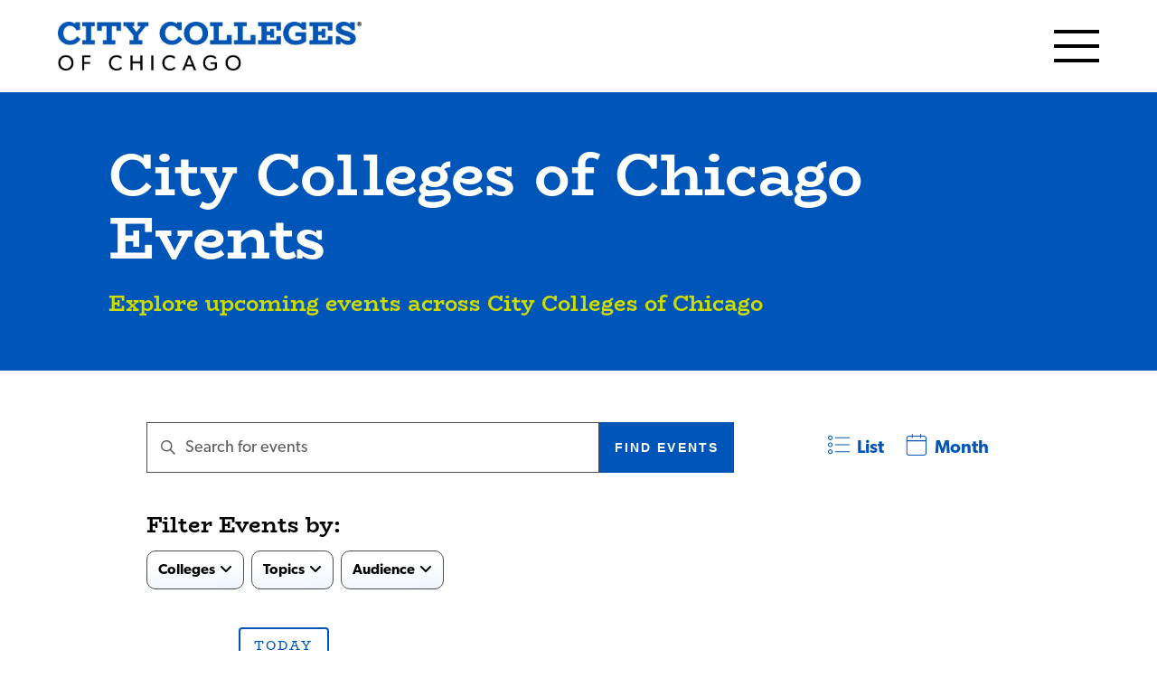

--- FILE ---
content_type: text/css
request_url: https://tags.srv.stackadapt.com/sa.css
body_size: -11
content:
:root {
    --sa-uid: '0-07113daa-921d-5751-6991-725f2f5b3c38';
}

--- FILE ---
content_type: image/svg+xml
request_url: https://events.ccc.edu/app/uploads/2021/12/icon-linkedin.svg
body_size: -70
content:
<?xml version="1.0" encoding="UTF-8"?> <svg xmlns="http://www.w3.org/2000/svg" width="32" height="32" viewBox="0 0 32 32" fill="none"><path d="M16 0C7.164 0 0 7.164 0 16C0 24.836 7.164 32 16 32C24.836 32 32 24.836 32 16C32 7.164 24.836 0 16 0ZM9.99467 7.204C11.1173 7.204 11.8653 7.952 11.8653 8.94933C11.8653 9.94667 11.1173 10.6947 9.87067 10.6947C8.748 10.696 8 9.94667 8 8.94933C8 7.952 8.748 7.204 9.99467 7.204ZM12 22.6667H8V12H12V22.6667ZM25.3333 22.6667H21.568V16.8373C21.568 15.2253 20.564 14.8533 20.188 14.8533C19.812 14.8533 18.556 15.1013 18.556 16.8373C18.556 17.0853 18.556 22.6667 18.556 22.6667H14.6667V12H18.5573V13.488C19.0587 12.62 20.0627 12 21.9453 12C23.828 12 25.3333 13.488 25.3333 16.8373V22.6667Z" fill="white"></path></svg> 

--- FILE ---
content_type: image/svg+xml
request_url: https://events.ccc.edu/app/uploads/2021/12/icon-instagram.svg
body_size: 696
content:
<?xml version="1.0" encoding="UTF-8"?> <svg xmlns="http://www.w3.org/2000/svg" width="32" height="32" viewBox="0 0 32 32" fill="none"><path fill-rule="evenodd" clip-rule="evenodd" d="M16 0C24.8306 0 32 7.16938 32 16C32 24.8306 24.8306 32 16 32C7.16938 32 0 24.8306 0 16C0 7.16938 7.16938 0 16 0ZM16 6C13.2842 6 12.9436 6.0115 11.877 6.06019C10.8126 6.10875 10.0857 6.27781 9.44956 6.525C8.792 6.78056 8.23431 7.1225 7.67837 7.67844C7.12244 8.23438 6.7805 8.79206 6.52494 9.44963C6.27775 10.0857 6.10875 10.8126 6.06012 11.877C6.0115 12.9436 6 13.2842 6 16C6 18.7158 6.0115 19.0564 6.06012 20.123C6.10875 21.1874 6.27775 21.9143 6.52494 22.5504C6.7805 23.2079 7.12244 23.7656 7.67837 24.3216C8.23431 24.8776 8.792 25.2195 9.44956 25.4751C10.0857 25.7222 10.8126 25.8912 11.877 25.9398C12.9436 25.9885 13.2842 26 16 26C18.7158 26 19.0564 25.9885 20.123 25.9398C21.1874 25.8912 21.9143 25.7222 22.5504 25.4751C23.2079 25.2195 23.7656 24.8776 24.3216 24.3216C24.8776 23.7656 25.2195 23.2079 25.4751 22.5504C25.7222 21.9143 25.8912 21.1874 25.9398 20.123C25.9885 19.0564 26 18.7158 26 16C26 13.2842 25.9885 12.9436 25.9398 11.877C25.8912 10.8126 25.7222 10.0857 25.4751 9.44963C25.2195 8.79206 24.8776 8.23438 24.3216 7.67844C23.7656 7.1225 23.2079 6.78056 22.5504 6.525C21.9143 6.27781 21.1874 6.10875 20.123 6.06019C19.0564 6.0115 18.7158 6 16 6ZM16 7.80181C18.6701 7.80181 18.9864 7.812 20.0409 7.86013C21.0159 7.90462 21.5453 8.0675 21.8977 8.20444C22.3645 8.38581 22.6976 8.60256 23.0475 8.9525C23.3975 9.30238 23.6142 9.63556 23.7956 10.1023C23.9325 10.4547 24.0954 10.9841 24.1399 11.9591C24.188 13.0136 24.1982 13.3299 24.1982 16C24.1982 18.6701 24.188 18.9864 24.1399 20.0409C24.0954 21.0159 23.9325 21.5453 23.7956 21.8977C23.6142 22.3645 23.3975 22.6976 23.0475 23.0475C22.6976 23.3975 22.3645 23.6142 21.8977 23.7956C21.5453 23.9325 21.0159 24.0954 20.0409 24.1399C18.9866 24.188 18.6703 24.1982 16 24.1982C13.3297 24.1982 13.0135 24.188 11.9591 24.1399C10.9841 24.0954 10.4547 23.9325 10.1023 23.7956C9.6355 23.6142 9.30237 23.3975 8.95244 23.0475C8.6025 22.6976 8.38581 22.3645 8.20444 21.8977C8.0675 21.5453 7.90456 21.0159 7.86006 20.0409C7.81194 18.9864 7.80181 18.6701 7.80181 16C7.80181 13.3299 7.81194 13.0136 7.86006 11.9591C7.90456 10.9841 8.0675 10.4547 8.20444 10.1023C8.38581 9.63556 8.6025 9.30238 8.95244 8.9525C9.30237 8.60256 9.6355 8.38581 10.1023 8.20444C10.4547 8.0675 10.9841 7.90462 11.9591 7.86013C13.0136 7.812 13.3299 7.80181 16 7.80181ZM16 10.8649C13.1639 10.8649 10.8649 13.1639 10.8649 16C10.8649 18.8361 13.1639 21.1351 16 21.1351C18.8361 21.1351 21.1351 18.8361 21.1351 16C21.1351 13.1639 18.8361 10.8649 16 10.8649ZM16 19.3333C14.1591 19.3333 12.6667 17.8409 12.6667 16C12.6667 14.1591 14.1591 12.6667 16 12.6667C17.8409 12.6667 19.3333 14.1591 19.3333 16C19.3333 17.8409 17.8409 19.3333 16 19.3333ZM22.5381 10.662C22.5381 11.3247 22.0007 11.8619 21.338 11.8619C20.6753 11.8619 20.1381 11.3247 20.1381 10.662C20.1381 9.99925 20.6753 9.462 21.338 9.462C22.0007 9.462 22.5381 9.99925 22.5381 10.662Z" fill="white"></path></svg> 

--- FILE ---
content_type: image/svg+xml
request_url: https://events.ccc.edu/app/uploads/2021/12/icon-youtube.svg
body_size: -59
content:
<?xml version="1.0" encoding="UTF-8"?> <svg xmlns="http://www.w3.org/2000/svg" width="32" height="32" viewBox="0 0 32 32" fill="none"><path fill-rule="evenodd" clip-rule="evenodd" d="M16 0C24.8306 0 32 7.16938 32 16C32 24.8306 24.8306 32 16 32C7.16938 32 0 24.8306 0 16C0 7.16938 7.16938 0 16 0ZM25.5822 11.1861C25.3522 10.3256 24.6746 9.648 23.8141 9.418C22.2542 9 16 9 16 9C16 9 9.74581 9 8.18594 9.418C7.32563 9.648 6.64781 10.3256 6.41781 11.1861C6 12.7458 6 16.0001 6 16.0001C6 16.0001 6 19.2543 6.41781 20.8139C6.64781 21.6744 7.32563 22.3523 8.18594 22.5822C9.74581 23 16 23 16 23C16 23 22.2542 23 23.8141 22.5822C24.6746 22.3523 25.3522 21.6744 25.5822 20.8139C26 19.2543 26 16.0001 26 16.0001C26 16.0001 26 12.7458 25.5822 11.1861ZM13.9999 19.0002V13.0001L19.196 16.0001L13.9999 19.0002Z" fill="white"></path></svg> 

--- FILE ---
content_type: text/javascript
request_url: https://events.ccc.edu/app/themes/ccc/dist/scripts/main_7298eb1c.js
body_size: 54931
content:
!function(e){var t={};function s(a){if(t[a])return t[a].exports;var i=t[a]={i:a,l:!1,exports:{}};return e[a].call(i.exports,i,i.exports,s),i.l=!0,i.exports}s.m=e,s.c=t,s.d=function(e,t,a){s.o(e,t)||Object.defineProperty(e,t,{configurable:!1,enumerable:!0,get:a})},s.n=function(e){var t=e&&e.__esModule?function(){return e.default}:function(){return e};return s.d(t,"a",t),t},s.o=function(e,t){return Object.prototype.hasOwnProperty.call(e,t)},s.p="/app/themes/ccc/dist/",s(s.s=50)}([,,,,,function(e,t){e.exports=jQuery},,,,,function(e,t,s){"use strict";var a=function(e){window.innerWidth,e.forEach(function(e){e.setAttribute("tabindex","-1")})};t.a=function(){var e=document.querySelector("html"),t=document.querySelector("body"),s=document.querySelector(".hamburger"),i=document.getElementById("menu"),n=document.querySelector("header .logo"),r=document.querySelector("main"),o=document.querySelector("footer"),l=i.querySelectorAll("a[href]:not([disabled]), button:not([disabled])");a(l),window.addEventListener("resize",function(){return a(l)}),s.addEventListener("click",function(){s.classList.toggle("is-active"),i.classList.toggle("open"),t.classList.toggle("fixed"),e.classList.toggle("fixed"),s.classList.contains("is-active")?(i.setAttribute("aria-expanded","true"),r.setAttribute("aria-hidden","true"),o.setAttribute("aria-hidden","true"),function(e,t,s){var a=e.querySelectorAll("a[href]:not([disabled]), button:not([disabled])"),i=s,n=a[a.length-1];e.addEventListener("keydown",function(e){if(!0===t){if("Tab"!==e.key&&9!==e.keyCode)return;e.shiftKey&&document.activeElement===i?(n.focus(),e.preventDefault()):document.activeElement===n&&(i.focus(),e.preventDefault())}})}(i,!0,s),l.forEach(function(e){e.setAttribute("tabindex","0")}),n.setAttribute("tabindex","-1")):(i.setAttribute("aria-expanded","false"),r.setAttribute("aria-hidden","false"),o.setAttribute("aria-hidden","false"),l.forEach(function(e){e.setAttribute("tabindex","-1")}),n.setAttribute("tabindex","0"))});var d=function(){s.classList.toggle("is-active"),i.classList.remove("open"),t.classList.remove("fixed"),e.classList.remove("fixed"),i.setAttribute("aria-expanded","false"),r.setAttribute("aria-hidden","false"),o.setAttribute("aria-hidden","false"),l.forEach(function(e){e.setAttribute("tabindex","-1")}),n.setAttribute("tabindex","0")};l.forEach(function(e){e.addEventListener("click",d)})}},function(e,t,s){"use strict";function a(e){return null!==e&&"object"==typeof e&&"constructor"in e&&e.constructor===Object}function i(e,t){void 0===e&&(e={}),void 0===t&&(t={}),Object.keys(t).forEach(function(s){void 0===e[s]?e[s]=t[s]:a(t[s])&&a(e[s])&&Object.keys(t[s]).length>0&&i(e[s],t[s])})}s.d(t,"a",function(){return n}),s.d(t,"b",function(){return o});var n="undefined"!=typeof document?document:{},r={body:{},addEventListener:function(){},removeEventListener:function(){},activeElement:{blur:function(){},nodeName:""},querySelector:function(){return null},querySelectorAll:function(){return[]},getElementById:function(){return null},createEvent:function(){return{initEvent:function(){}}},createElement:function(){return{children:[],childNodes:[],style:{},setAttribute:function(){},getElementsByTagName:function(){return[]}}},createElementNS:function(){return{}},importNode:function(){return null},location:{hash:"",host:"",hostname:"",href:"",origin:"",pathname:"",protocol:"",search:""}};i(n,r);var o="undefined"!=typeof window?window:{};i(o,{document:r,navigator:{userAgent:""},location:{hash:"",host:"",hostname:"",href:"",origin:"",pathname:"",protocol:"",search:""},history:{replaceState:function(){},pushState:function(){},go:function(){},back:function(){}},CustomEvent:function(){return this},addEventListener:function(){},removeEventListener:function(){},getComputedStyle:function(){return{getPropertyValue:function(){return""}}},Image:function(){},Date:function(){},screen:{},setTimeout:function(){},clearTimeout:function(){},matchMedia:function(){return{}}})},,,,,,,,,,,,,,,,,,,,,,,,,,,,,,,,,,,,,,,function(e,t,s){s(51),e.exports=s(69)},function(e,t,s){"use strict";Object.defineProperty(t,"__esModule",{value:!0});var a=s(52),i=s(54),n=s.n(i),r=s(10),o=s(55),l=s.n(o),d=s(56),c=s.n(d),u=s(57),p=s.n(u),h=s(58),m=s(61),f=s.n(m),v=s(62),g=s.n(v),b=s(63),y=s.n(b),w=s(64),x=(s.n(w),s(65)),E=(s.n(x),s(66)),S=s(67),T=new a.a({accordion:n.a,hamburger:r.a,newsMenu:l.a,focusClass:c.a,reveal:p.a,carousels:h.default,filters:f.a,select:g.a,form:y.a,common:E.a,pageTemplateTemplateFlex:S.a});onload=function(){return T.loadEvents()}},function(e,t,s){"use strict";s.d(t,"a",function(){return n});var a=s(53);function i(e,t){for(var s=0;s<t.length;s++){var a=t[s];a.enumerable=a.enumerable||!1,a.configurable=!0,"value"in a&&(a.writable=!0),Object.defineProperty(e,a.key,a)}}var n=function(){function e(t){!function(e,t){if(!(e instanceof t))throw new TypeError("Cannot call a class as a function")}(this,e),this.routes=t}var t,s,n;return t=e,(s=[{key:"fire",value:function(e){var t=arguments.length>1&&void 0!==arguments[1]?arguments[1]:"init",s=arguments.length>2?arguments[2]:void 0,a=""!==e&&this.routes[e]&&"function"==typeof this.routes[e][t];a&&this.routes[e][t](s)}},{key:"loadEvents",value:function(){var e=this;this.fire("common"),document.body.className.toLowerCase().replace(/-/g,"_").split(/\s+/).map(a.a).forEach(function(t){e.fire(t),e.fire(t,"finalize")}),this.fire("common","finalize")}}])&&i(t.prototype,s),n&&i(t,n),Object.defineProperty(t,"prototype",{writable:!1}),e}()},function(e,t,s){"use strict";t.a=function(e){return"".concat(e.charAt(0).toLowerCase()).concat(e.replace(/[\W_]/g,"|").split("|").map(function(e){return"".concat(e.charAt(0).toUpperCase()).concat(e.slice(1))}).join("").slice(1))}},function(e,t){var s=document.querySelectorAll(".accordion-item");s&&(s.forEach(function(e,t){var s=e.children;s[0].setAttribute("aria-controls","sect-"+t),s[0].setAttribute("id","accordion-"+t),s[1].setAttribute("aria-labelledby","accordion-"+t),s[1].setAttribute("id","sect-"+t)}),Array.prototype.slice.call(document.querySelectorAll(".accordion")).forEach(function(e){var t=e.hasAttribute("data-allow-multiple"),s=t||e.hasAttribute("data-allow-toggle"),a=Array.prototype.slice.call(e.querySelectorAll(".accordion-trigger"));if(e.addEventListener("click",function(a){var i=a.target;if(this.classList.add("active-link"),i.classList.contains("accordion-trigger")){var n="true"==i.getAttribute("aria-expanded"),r=e.querySelector('[aria-expanded="true"]');!t&&r&&r!==i&&(r.setAttribute("aria-expanded","false"),document.getElementById(r.getAttribute("aria-controls")).setAttribute("hidden",""),s||r.removeAttribute("aria-disabled")),n?s&&n&&(i.setAttribute("aria-expanded","false"),document.getElementById(i.getAttribute("aria-controls")).setAttribute("hidden","")):(i.setAttribute("aria-expanded","true"),document.getElementById(i.getAttribute("aria-controls")).removeAttribute("hidden"),s||i.setAttribute("aria-disabled","true"))}}),e.addEventListener("keydown",function(e){var t=e.target,s=e.which.toString(),i=e.ctrlKey&&s.match(/33|34/);if(t.classList.contains("accordion-trigger"))if(s.match(/38|40/)||i){var n=a.indexOf(t),r=s.match(/34|40/)?1:-1,o=a.length;a[(n+o+r)%o].focus(),e.preventDefault()}else if(s.match(/35|36/)){switch(s){case"36":a[0].focus();break;case"35":a[a.length-1].focus()}e.preventDefault()}}),Array.prototype.slice.call(e.querySelectorAll(".accordion-trigger")).forEach(function(t){t.addEventListener("click",function(e){t.classList.add("active-link")}),t.addEventListener("focus",function(t){e.classList.add("focus")}),t.addEventListener("blur",function(s){e.classList.remove("focus"),t.classList.remove("active-link")})}),!s){var i=e.querySelector('[aria-expanded="true"]');i&&i.setAttribute("aria-disabled","true")}}))},function(e,t){var s=document.querySelector(".news-search");if(s){var a=document.querySelector(".flyout-menu .close"),i=document.getElementById("news-search-menu"),n=document.querySelector(".page-overlay");s.addEventListener("click",function(){i.classList.add("open"),n.classList.add("on")}),a.addEventListener("click",function(){i.classList.remove("open"),n.classList.remove("on")});var r=document.querySelector("main .news-search");if(r){var o=function(){var e=window.scrollY,t=d.getBoundingClientRect().left;e>=l?(r.classList.add("fixed"),r.style.left=t+"px"):(r.classList.remove("fixed"),r.style.left="0")},l=window.pageYOffset+r.getBoundingClientRect().top,d=document.querySelector("main");window.addEventListener("scroll",o),window.addEventListener("resize",o)}}},function(e,t){function s(){this.classList.contains("active-link")?this.classList.remove("active-link"):this.classList.add("active-link")}document.querySelectorAll("a, .swiper-pagination-bullet, button, input, select, textarea").forEach(function(e){e.addEventListener("mousedown",s),e.addEventListener("blur",s)})},function(e,t){var s=document.querySelectorAll(".reveal");if(s){window.addEventListener("scroll",function(){s.forEach(function(e){var t=window.scrollY+window.innerHeight-e.offsetHeight/2,s=window.pageYOffset+e.getBoundingClientRect().top,a=s+e.offsetHeight,i=t>s,n=window.scrollY<a;i&&n?e.classList.add("on"):e.classList.remove("on")})})}},function(e,t,s){"use strict";var a=s(59);if(document.querySelector(".image-gallery")){var i=document.querySelectorAll(".image-gallery .main-wrapper .swiper-slide").length,n=document.querySelector(".image-gallery .thumbs-wrapper .image-thumbs-swiper-button-prev"),r=document.querySelector(".image-gallery .thumbs-wrapper .image-thumbs-swiper-button-next");i<6&&(n.hide,r.hide);var o=new a.a(".thumbs-wrapper .swiper-container",{slidesPerView:5,spaceBetween:24,watchSlidesProgress:!0,slideToClickedSlide:!0,simulateTouch:!0,navigation:{nextEl:".image-thumbs-swiper-button-next",prevEl:".image-thumbs-swiper-button-prev"},a11y:{prevSlideMessage:"Previous slide",nextSlideMessage:"Next slide",firstSlideMessage:"This is the first slide",lastSlideMessage:"This is the last slide",paginationBulletMessage:"Go to slide {{index}}"},breakpoints:{300:{slidesPerView:3,spaceBetween:8},680:{slidesPerView:5,spaceBetween:24}}});new a.a(".main-wrapper .swiper-container",{touchStartPreventDefault:!1,simulateTouch:!1,autoHeight:!0,slideToClickedSlide:!0,thumbs:{swiper:o,slideThumbActiveClass:"swiper-slide-thumb-active"},keyboard:{enabled:!0,onlyInViewport:!1},a11y:{prevSlideMessage:"Previous slide",nextSlideMessage:"Next slide",firstSlideMessage:"This is the first slide",lastSlideMessage:"This is the last slide",paginationBulletMessage:"Go to slide {{index}}"}})}if(document.querySelector(".featured-people")){var l=function(){p.forEach(function(e){e.classList.remove("active")}),this.classList.add("active");var e=this.children,t=this.dataset.name,s=this.dataset.copy,a=this.dataset.button;h.src=e[0].currentSrc,m.innerHTML=t,f.innerHTML=s,a?(v.classList.remove("off"),v.href=a):v.classList.add("off")},d=document.querySelectorAll(".featured-people .swiper-slide").length,c=document.querySelector(".people-prev-button"),u=document.querySelector(".people-next-button");d<=3&&window.innerWidth>680&&(c.remove(),u.remove()),d<=2&&window.innerWidth>467&&(c.remove(),u.remove()),d<=1&&window.innerWidth>300&&(c.remove(),u.remove());new a.a(".featured-people .swiper-container",{slidesPerView:3,touchStartPreventDefault:!1,spaceBetween:16,simulateTouch:!1,autoHeight:!0,navigation:{nextEl:".people-next-button",prevEl:".people-prev-button"},keyboard:{enabled:!0,onlyInViewport:!1},a11y:{prevSlideMessage:"Previous slide",nextSlideMessage:"Next slide",firstSlideMessage:"This is the first slide",lastSlideMessage:"This is the last slide",paginationBulletMessage:"Go to slide {{index}}"},breakpoints:{300:{slidesPerView:1},467:{slidesPerView:2},680:{slidesPerView:3}},on:{init:function(){var e=document.querySelector(".featured-people .people-box .current"),t=(document.querySelectorAll(".featured-people .controls .swiper-slide"),document.querySelectorAll(".featured-people .controls .swiper-slide:first-child")),s=t[0].children,a=s[0].src,i=t[0].dataset.name,n=t[0].dataset.copy,r=t[0].dataset.button,o=document.querySelector(".featured-people .people-box .current .photo img"),l=document.querySelector(".featured-people .people-box .current .content h3"),d=document.querySelector(".featured-people .people-box .current .content .copy"),c=document.querySelector(".featured-people .people-box .current .content .btn");o.src=a,l.innerHTML=i,d.innerHTML=n,r?(c.classList.remove("off"),c.href=r):c.classList.add("off"),t[0].classList.add("active"),e.classList.add("on")},transitionStart:function(){},transitionEnd:function(){}}});var p=document.querySelectorAll(".featured-people .controls .swiper-slide"),h=document.querySelector(".featured-people .people-box .current .photo img"),m=document.querySelector(".featured-people .people-box .current .content h3"),f=document.querySelector(".featured-people .people-box .current .content .copy"),v=document.querySelector(".featured-people .people-box .current .content .btn");p.forEach(function(e){e.addEventListener("click",l)})}if(document.querySelector(".more-dates")){var g=document.querySelectorAll(".more-dates .swiper-slide").length,b=document.querySelector(".dates-prev-button"),y=document.querySelector(".dates-next-button"),w=document.querySelector(".dates-pagination");g<4&&(b.hide,y.hide,w.hide);new a.a(".more-dates .swiper-container",{slidesPerView:3,touchStartPreventDefault:!1,spaceBetween:24,simulateTouch:!1,autoHeight:!0,navigation:{nextEl:".dates-next-button",prevEl:".dates-prev-button"},pagination:{el:".dates-paginaiton",type:"bullets",clickable:!0},keyboard:{enabled:!0,onlyInViewport:!1},a11y:{prevSlideMessage:"Previous slide",nextSlideMessage:"Next slide",firstSlideMessage:"This is the first slide",lastSlideMessage:"This is the last slide",paginationBulletMessage:"Go to slide {{index}}"},breakpoints:{300:{slidesPerView:1,spaceBetween:0},767:{slidesPerView:2,spaceBetween:16},1023:{slidesPerView:3,spaceBetween:24}}})}if(document.querySelector(".featured-news-slider")){var x=document.querySelectorAll(".featured-news-slider .swiper-slide").length,E=document.querySelector(".swiper-news-prev"),S=document.querySelector(".swiper-news-next"),T=document.querySelector(".swiper-news-pagiantion");x<2&&(E.hide,S.hide,T.hide);new a.a(".featured-news-slider .swiper-container",{slidesPerView:1,loop:!0,touchStartPreventDefault:!1,simulateTouch:!1,autoHeight:!0,navigation:{nextEl:".swiper-news-next",prevEl:".swiper-news-prev"},pagination:{el:".swiper-news-pagiantion",type:"bullets",clickable:!0},keyboard:{enabled:!0,onlyInViewport:!1},a11y:{prevSlideMessage:"Previous slide",nextSlideMessage:"Next slide",firstSlideMessage:"This is the first slide",lastSlideMessage:"This is the last slide",paginationBulletMessage:"Go to slide {{index}}"}});if(document.querySelectorAll(".featured-news")){var C=function(){var e,t=document.querySelector(".featured-news .row:last-child").children;if(window.innerWidth<1200){if(t[0].classList.contains("col-4")&&!t[0].classList.contains("moved")){t[0].classList.add("moved"),e=t[0];var s=t[0].closest(".row");t[0].remove(),s.insertAdjacentElement("beforeEnd",e)}}else if(t[1].classList.contains("moved")){t[1].classList.remove("moved");var a=(e=t[1]).closest(".row");t[1].remove(),a.insertAdjacentElement("afterbegin",e)}};C(),window.addEventListener("resize",C)}}var $=document.querySelector(".five-steps"),M=document.querySelector(".five-steps .swiper-wrapper");if($){var L=function(){var e=null;window.innerWidth<1200?e=new a.a(".five-steps .swiper-container",{touchStartPreventDefault:!1,simulateTouch:!1,autoHeight:!0,navigation:{nextEl:".swiper-five-steps-next",prevEl:".swiper-five-steps-prev"},pagination:{el:".swiper-five-steps-pagiantion",type:"bullets",clickable:!0},keyboard:{enabled:!0,onlyInViewport:!1},a11y:{prevSlideMessage:"Previous slide",nextSlideMessage:"Next slide",firstSlideMessage:"This is the first slide",lastSlideMessage:"This is the last slide",paginationBulletMessage:"Go to slide {{index}}"}}):null!=e&&(e.destroy(!0,!0),M.removeAttribute("style"))};L(),window.addEventListener("resize",L)}var k=document.querySelector(".three-steps"),P=document.querySelector(".three-steps .swiper-wrapper");if(k){var z=function(){var e=null;window.innerWidth<1200?e=new a.a(".three-steps .swiper-container",{touchStartPreventDefault:!1,simulateTouch:!1,autoHeight:!0,navigation:{nextEl:".swiper-three-steps-next",prevEl:".swiper-three-steps-prev"},pagination:{el:".swiper-three-steps-pagiantion",type:"bullets",clickable:!0},keyboard:{enabled:!0,onlyInViewport:!1},a11y:{prevSlideMessage:"Previous slide",nextSlideMessage:"Next slide",firstSlideMessage:"This is the first slide",lastSlideMessage:"This is the last slide",paginationBulletMessage:"Go to slide {{index}}"}}):null!=e&&(e.destroy(!0,!0),P.removeAttribute("style"))};z(),window.addEventListener("resize",z)}var A=document.querySelector(".featured-stories"),O=document.querySelector(".featured-stories .swiper-wrapper");if(A){var I=function(){var e=null;window.innerWidth<1024?e=new a.a(".featured-stories .swiper-container",{slidesPerView:2,spaceBetween:0,touchStartPreventDefault:!1,simulateTouch:!1,autoHeight:!0,navigation:{nextEl:".swiper-featured-stories-next",prevEl:".swiper-featured-stories-prev"},pagination:{el:".swiper-featured-stories-pagiantion",type:"bullets",clickable:!0},keyboard:{enabled:!0,onlyInViewport:!1},a11y:{prevSlideMessage:"Previous slide",nextSlideMessage:"Next slide",firstSlideMessage:"This is the first slide",lastSlideMessage:"This is the last slide",paginationBulletMessage:"Go to slide {{index}}"},breakpoints:{768:{slidesPerView:2,spaceBetween:24},300:{slidesPerView:1,spaceBetween:0}}}):null!=e&&(e.destroy(!0,!0),O.removeAttribute("style"))};I(),window.addEventListener("resize",I)}},function(e,t,s){"use strict";var a=s(60),i=s(11);const n={addClass:a.c,removeClass:a.F,hasClass:a.n,toggleClass:a.I,attr:a.e,removeAttr:a.E,data:a.i,transform:a.J,transition:a.K,on:a.v,off:a.t,trigger:a.M,transitionEnd:a.L,outerWidth:a.x,outerHeight:a.w,offset:a.u,css:a.h,each:a.j,html:a.o,text:a.H,is:a.q,index:a.p,eq:a.k,append:a.d,prepend:a.A,next:a.r,nextAll:a.s,prev:a.B,prevAll:a.C,parent:a.y,parents:a.z,closest:a.g,find:a.m,children:a.f,filter:a.l,remove:a.D,add:a.b,styles:a.G};Object.keys(n).forEach(e=>{a.a.fn[e]=a.a.fn[e]||n[e]});const r={deleteProps(e){const t=e;Object.keys(t).forEach(e=>{try{t[e]=null}catch(e){}try{delete t[e]}catch(e){}})},nextTick:(e,t=0)=>setTimeout(e,t),now:()=>Date.now(),getTranslate(e,t="x"){let s,a,n;const r=i.b.getComputedStyle(e,null);return i.b.WebKitCSSMatrix?((a=r.transform||r.webkitTransform).split(",").length>6&&(a=a.split(", ").map(e=>e.replace(",",".")).join(", ")),n=new i.b.WebKitCSSMatrix("none"===a?"":a)):s=(n=r.MozTransform||r.OTransform||r.MsTransform||r.msTransform||r.transform||r.getPropertyValue("transform").replace("translate(","matrix(1, 0, 0, 1,")).toString().split(","),"x"===t&&(a=i.b.WebKitCSSMatrix?n.m41:16===s.length?parseFloat(s[12]):parseFloat(s[4])),"y"===t&&(a=i.b.WebKitCSSMatrix?n.m42:16===s.length?parseFloat(s[13]):parseFloat(s[5])),a||0},parseUrlQuery(e){const t={};let s,a,n,r,o=e||i.b.location.href;if("string"==typeof o&&o.length)for(r=(a=(o=o.indexOf("?")>-1?o.replace(/\S*\?/,""):"").split("&").filter(e=>""!==e)).length,s=0;s<r;s+=1)n=a[s].replace(/#\S+/g,"").split("="),t[decodeURIComponent(n[0])]=void 0===n[1]?void 0:decodeURIComponent(n[1])||"";return t},isObject:e=>"object"==typeof e&&null!==e&&e.constructor&&e.constructor===Object,extend(...e){const t=Object(e[0]);for(let s=1;s<e.length;s+=1){const a=e[s];if(void 0!==a&&null!==a){const e=Object.keys(Object(a));for(let s=0,i=e.length;s<i;s+=1){const i=e[s],n=Object.getOwnPropertyDescriptor(a,i);void 0!==n&&n.enumerable&&(r.isObject(t[i])&&r.isObject(a[i])?r.extend(t[i],a[i]):!r.isObject(t[i])&&r.isObject(a[i])?(t[i]={},r.extend(t[i],a[i])):t[i]=a[i])}}}return t}},o={touch:!!("ontouchstart"in i.b||i.b.DocumentTouch&&i.a instanceof i.b.DocumentTouch),pointerEvents:!!i.b.PointerEvent&&"maxTouchPoints"in i.b.navigator&&i.b.navigator.maxTouchPoints>=0,observer:"MutationObserver"in i.b||"WebkitMutationObserver"in i.b,passiveListener:function(){let e=!1;try{const t=Object.defineProperty({},"passive",{get(){e=!0}});i.b.addEventListener("testPassiveListener",null,t)}catch(e){}return e}(),gestures:"ongesturestart"in i.b};class l{constructor(e={}){const t=this;t.params=e,t.eventsListeners={},t.params&&t.params.on&&Object.keys(t.params.on).forEach(e=>{t.on(e,t.params.on[e])})}on(e,t,s){const a=this;if("function"!=typeof t)return a;const i=s?"unshift":"push";return e.split(" ").forEach(e=>{a.eventsListeners[e]||(a.eventsListeners[e]=[]),a.eventsListeners[e][i](t)}),a}once(e,t,s){const a=this;if("function"!=typeof t)return a;function i(...s){a.off(e,i),i.f7proxy&&delete i.f7proxy,t.apply(a,s)}return i.f7proxy=t,a.on(e,i,s)}off(e,t){const s=this;return s.eventsListeners?(e.split(" ").forEach(e=>{void 0===t?s.eventsListeners[e]=[]:s.eventsListeners[e]&&s.eventsListeners[e].length&&s.eventsListeners[e].forEach((a,i)=>{(a===t||a.f7proxy&&a.f7proxy===t)&&s.eventsListeners[e].splice(i,1)})}),s):s}emit(...e){const t=this;if(!t.eventsListeners)return t;let s,a,i;return"string"==typeof e[0]||Array.isArray(e[0])?(s=e[0],a=e.slice(1,e.length),i=t):(s=e[0].events,a=e[0].data,i=e[0].context||t),(Array.isArray(s)?s:s.split(" ")).forEach(e=>{if(t.eventsListeners&&t.eventsListeners[e]){const s=[];t.eventsListeners[e].forEach(e=>{s.push(e)}),s.forEach(e=>{e.apply(i,a)})}}),t}useModulesParams(e){const t=this;t.modules&&Object.keys(t.modules).forEach(s=>{const a=t.modules[s];a.params&&r.extend(e,a.params)})}useModules(e={}){const t=this;t.modules&&Object.keys(t.modules).forEach(s=>{const a=t.modules[s],i=e[s]||{};a.instance&&Object.keys(a.instance).forEach(e=>{const s=a.instance[e];t[e]="function"==typeof s?s.bind(t):s}),a.on&&t.on&&Object.keys(a.on).forEach(e=>{t.on(e,a.on[e])}),a.create&&a.create.bind(t)(i)})}static set components(e){this.use&&this.use(e)}static installModule(e,...t){const s=this;s.prototype.modules||(s.prototype.modules={});const a=e.name||`${Object.keys(s.prototype.modules).length}_${r.now()}`;return s.prototype.modules[a]=e,e.proto&&Object.keys(e.proto).forEach(t=>{s.prototype[t]=e.proto[t]}),e.static&&Object.keys(e.static).forEach(t=>{s[t]=e.static[t]}),e.install&&e.install.apply(s,t),s}static use(e,...t){const s=this;return Array.isArray(e)?(e.forEach(e=>s.installModule(e)),s):s.installModule(e,...t)}}var d={updateSize:function(){const e=this;let t,s;const a=e.$el;t=void 0!==e.params.width?e.params.width:a[0].clientWidth,s=void 0!==e.params.height?e.params.height:a[0].clientHeight,0===t&&e.isHorizontal()||0===s&&e.isVertical()||(t=t-parseInt(a.css("padding-left"),10)-parseInt(a.css("padding-right"),10),s=s-parseInt(a.css("padding-top"),10)-parseInt(a.css("padding-bottom"),10),r.extend(e,{width:t,height:s,size:e.isHorizontal()?t:s}))},updateSlides:function(){const e=this,t=e.params,{$wrapperEl:s,size:a,rtlTranslate:n,wrongRTL:o}=e,l=e.virtual&&t.virtual.enabled,d=l?e.virtual.slides.length:e.slides.length,c=s.children(`.${e.params.slideClass}`),u=l?e.virtual.slides.length:c.length;let p=[];const h=[],m=[];function f(e){return!t.cssMode||e!==c.length-1}let v=t.slidesOffsetBefore;"function"==typeof v&&(v=t.slidesOffsetBefore.call(e));let g=t.slidesOffsetAfter;"function"==typeof g&&(g=t.slidesOffsetAfter.call(e));const b=e.snapGrid.length,y=e.snapGrid.length;let w,x,E=t.spaceBetween,S=-v,T=0,C=0;if(void 0===a)return;"string"==typeof E&&E.indexOf("%")>=0&&(E=parseFloat(E.replace("%",""))/100*a),e.virtualSize=-E,n?c.css({marginLeft:"",marginTop:""}):c.css({marginRight:"",marginBottom:""}),t.slidesPerColumn>1&&(w=Math.floor(u/t.slidesPerColumn)===u/e.params.slidesPerColumn?u:Math.ceil(u/t.slidesPerColumn)*t.slidesPerColumn,"auto"!==t.slidesPerView&&"row"===t.slidesPerColumnFill&&(w=Math.max(w,t.slidesPerView*t.slidesPerColumn)));const $=t.slidesPerColumn,M=w/$,L=Math.floor(u/t.slidesPerColumn);for(let s=0;s<u;s+=1){x=0;const n=c.eq(s);if(t.slidesPerColumn>1){let a,i,r;if("row"===t.slidesPerColumnFill&&t.slidesPerGroup>1){const e=Math.floor(s/(t.slidesPerGroup*t.slidesPerColumn)),o=s-t.slidesPerColumn*t.slidesPerGroup*e,l=0===e?t.slidesPerGroup:Math.min(Math.ceil((u-e*$*t.slidesPerGroup)/$),t.slidesPerGroup);a=(i=o-(r=Math.floor(o/l))*l+e*t.slidesPerGroup)+r*w/$,n.css({"-webkit-box-ordinal-group":a,"-moz-box-ordinal-group":a,"-ms-flex-order":a,"-webkit-order":a,order:a})}else"column"===t.slidesPerColumnFill?(r=s-(i=Math.floor(s/$))*$,(i>L||i===L&&r===$-1)&&(r+=1)>=$&&(r=0,i+=1)):i=s-(r=Math.floor(s/M))*M;n.css(`margin-${e.isHorizontal()?"top":"left"}`,0!==r&&t.spaceBetween&&`${t.spaceBetween}px`)}if("none"!==n.css("display")){if("auto"===t.slidesPerView){const s=i.b.getComputedStyle(n[0],null),a=n[0].style.transform,r=n[0].style.webkitTransform;if(a&&(n[0].style.transform="none"),r&&(n[0].style.webkitTransform="none"),t.roundLengths)x=e.isHorizontal()?n.outerWidth(!0):n.outerHeight(!0);else if(e.isHorizontal()){const e=parseFloat(s.getPropertyValue("width")),t=parseFloat(s.getPropertyValue("padding-left")),a=parseFloat(s.getPropertyValue("padding-right")),i=parseFloat(s.getPropertyValue("margin-left")),n=parseFloat(s.getPropertyValue("margin-right")),r=s.getPropertyValue("box-sizing");x=r&&"border-box"===r?e+i+n:e+t+a+i+n}else{const e=parseFloat(s.getPropertyValue("height")),t=parseFloat(s.getPropertyValue("padding-top")),a=parseFloat(s.getPropertyValue("padding-bottom")),i=parseFloat(s.getPropertyValue("margin-top")),n=parseFloat(s.getPropertyValue("margin-bottom")),r=s.getPropertyValue("box-sizing");x=r&&"border-box"===r?e+i+n:e+t+a+i+n}a&&(n[0].style.transform=a),r&&(n[0].style.webkitTransform=r),t.roundLengths&&(x=Math.floor(x))}else x=(a-(t.slidesPerView-1)*E)/t.slidesPerView,t.roundLengths&&(x=Math.floor(x)),c[s]&&(e.isHorizontal()?c[s].style.width=`${x}px`:c[s].style.height=`${x}px`);c[s]&&(c[s].swiperSlideSize=x),m.push(x),t.centeredSlides?(S=S+x/2+T/2+E,0===T&&0!==s&&(S=S-a/2-E),0===s&&(S=S-a/2-E),Math.abs(S)<.001&&(S=0),t.roundLengths&&(S=Math.floor(S)),C%t.slidesPerGroup==0&&p.push(S),h.push(S)):(t.roundLengths&&(S=Math.floor(S)),(C-Math.min(e.params.slidesPerGroupSkip,C))%e.params.slidesPerGroup==0&&p.push(S),h.push(S),S=S+x+E),e.virtualSize+=x+E,T=x,C+=1}}let k;if(e.virtualSize=Math.max(e.virtualSize,a)+g,n&&o&&("slide"===t.effect||"coverflow"===t.effect)&&s.css({width:`${e.virtualSize+t.spaceBetween}px`}),t.setWrapperSize&&(e.isHorizontal()?s.css({width:`${e.virtualSize+t.spaceBetween}px`}):s.css({height:`${e.virtualSize+t.spaceBetween}px`})),t.slidesPerColumn>1&&(e.virtualSize=(x+t.spaceBetween)*w,e.virtualSize=Math.ceil(e.virtualSize/t.slidesPerColumn)-t.spaceBetween,e.isHorizontal()?s.css({width:`${e.virtualSize+t.spaceBetween}px`}):s.css({height:`${e.virtualSize+t.spaceBetween}px`}),t.centeredSlides)){k=[];for(let s=0;s<p.length;s+=1){let a=p[s];t.roundLengths&&(a=Math.floor(a)),p[s]<e.virtualSize+p[0]&&k.push(a)}p=k}if(!t.centeredSlides){k=[];for(let s=0;s<p.length;s+=1){let i=p[s];t.roundLengths&&(i=Math.floor(i)),p[s]<=e.virtualSize-a&&k.push(i)}p=k,Math.floor(e.virtualSize-a)-Math.floor(p[p.length-1])>1&&p.push(e.virtualSize-a)}if(0===p.length&&(p=[0]),0!==t.spaceBetween&&(e.isHorizontal()?n?c.filter(f).css({marginLeft:`${E}px`}):c.filter(f).css({marginRight:`${E}px`}):c.filter(f).css({marginBottom:`${E}px`})),t.centeredSlides&&t.centeredSlidesBounds){let e=0;m.forEach(s=>{e+=s+(t.spaceBetween?t.spaceBetween:0)});const s=(e-=t.spaceBetween)-a;p=p.map(e=>e<0?-v:e>s?s+g:e)}if(t.centerInsufficientSlides){let e=0;if(m.forEach(s=>{e+=s+(t.spaceBetween?t.spaceBetween:0)}),(e-=t.spaceBetween)<a){const t=(a-e)/2;p.forEach((e,s)=>{p[s]=e-t}),h.forEach((e,s)=>{h[s]=e+t})}}r.extend(e,{slides:c,snapGrid:p,slidesGrid:h,slidesSizesGrid:m}),u!==d&&e.emit("slidesLengthChange"),p.length!==b&&(e.params.watchOverflow&&e.checkOverflow(),e.emit("snapGridLengthChange")),h.length!==y&&e.emit("slidesGridLengthChange"),(t.watchSlidesProgress||t.watchSlidesVisibility)&&e.updateSlidesOffset()},updateAutoHeight:function(e){const t=this,s=[];let a,i=0;if("number"==typeof e?t.setTransition(e):!0===e&&t.setTransition(t.params.speed),"auto"!==t.params.slidesPerView&&t.params.slidesPerView>1)if(t.params.centeredSlides)t.visibleSlides.each((e,t)=>{s.push(t)});else for(a=0;a<Math.ceil(t.params.slidesPerView);a+=1){const e=t.activeIndex+a;if(e>t.slides.length)break;s.push(t.slides.eq(e)[0])}else s.push(t.slides.eq(t.activeIndex)[0]);for(a=0;a<s.length;a+=1)if(void 0!==s[a]){const e=s[a].offsetHeight;i=e>i?e:i}i&&t.$wrapperEl.css("height",`${i}px`)},updateSlidesOffset:function(){const e=this,t=e.slides;for(let s=0;s<t.length;s+=1)t[s].swiperSlideOffset=e.isHorizontal()?t[s].offsetLeft:t[s].offsetTop},updateSlidesProgress:function(e=this&&this.translate||0){const t=this,s=t.params,{slides:i,rtlTranslate:n}=t;if(0===i.length)return;void 0===i[0].swiperSlideOffset&&t.updateSlidesOffset();let r=-e;n&&(r=e),i.removeClass(s.slideVisibleClass),t.visibleSlidesIndexes=[],t.visibleSlides=[];for(let e=0;e<i.length;e+=1){const a=i[e],o=(r+(s.centeredSlides?t.minTranslate():0)-a.swiperSlideOffset)/(a.swiperSlideSize+s.spaceBetween);if(s.watchSlidesVisibility||s.centeredSlides&&s.autoHeight){const n=-(r-a.swiperSlideOffset),o=n+t.slidesSizesGrid[e];(n>=0&&n<t.size-1||o>1&&o<=t.size||n<=0&&o>=t.size)&&(t.visibleSlides.push(a),t.visibleSlidesIndexes.push(e),i.eq(e).addClass(s.slideVisibleClass))}a.progress=n?-o:o}t.visibleSlides=Object(a.a)(t.visibleSlides)},updateProgress:function(e){const t=this;if(void 0===e){const s=t.rtlTranslate?-1:1;e=t&&t.translate&&t.translate*s||0}const s=t.params,a=t.maxTranslate()-t.minTranslate();let{progress:i,isBeginning:n,isEnd:o}=t;const l=n,d=o;0===a?(i=0,n=!0,o=!0):(n=(i=(e-t.minTranslate())/a)<=0,o=i>=1),r.extend(t,{progress:i,isBeginning:n,isEnd:o}),(s.watchSlidesProgress||s.watchSlidesVisibility||s.centeredSlides&&s.autoHeight)&&t.updateSlidesProgress(e),n&&!l&&t.emit("reachBeginning toEdge"),o&&!d&&t.emit("reachEnd toEdge"),(l&&!n||d&&!o)&&t.emit("fromEdge"),t.emit("progress",i)},updateSlidesClasses:function(){const e=this,{slides:t,params:s,$wrapperEl:a,activeIndex:i,realIndex:n}=e,r=e.virtual&&s.virtual.enabled;let o;t.removeClass(`${s.slideActiveClass} ${s.slideNextClass} ${s.slidePrevClass} ${s.slideDuplicateActiveClass} ${s.slideDuplicateNextClass} ${s.slideDuplicatePrevClass}`),(o=r?e.$wrapperEl.find(`.${s.slideClass}[data-swiper-slide-index="${i}"]`):t.eq(i)).addClass(s.slideActiveClass),s.loop&&(o.hasClass(s.slideDuplicateClass)?a.children(`.${s.slideClass}:not(.${s.slideDuplicateClass})[data-swiper-slide-index="${n}"]`).addClass(s.slideDuplicateActiveClass):a.children(`.${s.slideClass}.${s.slideDuplicateClass}[data-swiper-slide-index="${n}"]`).addClass(s.slideDuplicateActiveClass));let l=o.nextAll(`.${s.slideClass}`).eq(0).addClass(s.slideNextClass);s.loop&&0===l.length&&(l=t.eq(0)).addClass(s.slideNextClass);let d=o.prevAll(`.${s.slideClass}`).eq(0).addClass(s.slidePrevClass);s.loop&&0===d.length&&(d=t.eq(-1)).addClass(s.slidePrevClass),s.loop&&(l.hasClass(s.slideDuplicateClass)?a.children(`.${s.slideClass}:not(.${s.slideDuplicateClass})[data-swiper-slide-index="${l.attr("data-swiper-slide-index")}"]`).addClass(s.slideDuplicateNextClass):a.children(`.${s.slideClass}.${s.slideDuplicateClass}[data-swiper-slide-index="${l.attr("data-swiper-slide-index")}"]`).addClass(s.slideDuplicateNextClass),d.hasClass(s.slideDuplicateClass)?a.children(`.${s.slideClass}:not(.${s.slideDuplicateClass})[data-swiper-slide-index="${d.attr("data-swiper-slide-index")}"]`).addClass(s.slideDuplicatePrevClass):a.children(`.${s.slideClass}.${s.slideDuplicateClass}[data-swiper-slide-index="${d.attr("data-swiper-slide-index")}"]`).addClass(s.slideDuplicatePrevClass))},updateActiveIndex:function(e){const t=this,s=t.rtlTranslate?t.translate:-t.translate,{slidesGrid:a,snapGrid:i,params:n,activeIndex:o,realIndex:l,snapIndex:d}=t;let c,u=e;if(void 0===u){for(let e=0;e<a.length;e+=1)void 0!==a[e+1]?s>=a[e]&&s<a[e+1]-(a[e+1]-a[e])/2?u=e:s>=a[e]&&s<a[e+1]&&(u=e+1):s>=a[e]&&(u=e);n.normalizeSlideIndex&&(u<0||void 0===u)&&(u=0)}if(i.indexOf(s)>=0)c=i.indexOf(s);else{const e=Math.min(n.slidesPerGroupSkip,u);c=e+Math.floor((u-e)/n.slidesPerGroup)}if(c>=i.length&&(c=i.length-1),u===o)return void(c!==d&&(t.snapIndex=c,t.emit("snapIndexChange")));const p=parseInt(t.slides.eq(u).attr("data-swiper-slide-index")||u,10);r.extend(t,{snapIndex:c,realIndex:p,previousIndex:o,activeIndex:u}),t.emit("activeIndexChange"),t.emit("snapIndexChange"),l!==p&&t.emit("realIndexChange"),(t.initialized||t.params.runCallbacksOnInit)&&t.emit("slideChange")},updateClickedSlide:function(e){const t=this,s=t.params,i=Object(a.a)(e.target).closest(`.${s.slideClass}`)[0];let n=!1;if(i)for(let e=0;e<t.slides.length;e+=1)t.slides[e]===i&&(n=!0);if(!i||!n)return t.clickedSlide=void 0,void(t.clickedIndex=void 0);t.clickedSlide=i,t.virtual&&t.params.virtual.enabled?t.clickedIndex=parseInt(Object(a.a)(i).attr("data-swiper-slide-index"),10):t.clickedIndex=Object(a.a)(i).index(),s.slideToClickedSlide&&void 0!==t.clickedIndex&&t.clickedIndex!==t.activeIndex&&t.slideToClickedSlide()}};var c={getTranslate:function(e=(this.isHorizontal()?"x":"y")){const{params:t,rtlTranslate:s,translate:a,$wrapperEl:i}=this;if(t.virtualTranslate)return s?-a:a;if(t.cssMode)return a;let n=r.getTranslate(i[0],e);return s&&(n=-n),n||0},setTranslate:function(e,t){const s=this,{rtlTranslate:a,params:i,$wrapperEl:n,wrapperEl:r,progress:o}=s;let l,d=0,c=0;s.isHorizontal()?d=a?-e:e:c=e,i.roundLengths&&(d=Math.floor(d),c=Math.floor(c)),i.cssMode?r[s.isHorizontal()?"scrollLeft":"scrollTop"]=s.isHorizontal()?-d:-c:i.virtualTranslate||n.transform(`translate3d(${d}px, ${c}px, 0px)`),s.previousTranslate=s.translate,s.translate=s.isHorizontal()?d:c;const u=s.maxTranslate()-s.minTranslate();(l=0===u?0:(e-s.minTranslate())/u)!==o&&s.updateProgress(e),s.emit("setTranslate",s.translate,t)},minTranslate:function(){return-this.snapGrid[0]},maxTranslate:function(){return-this.snapGrid[this.snapGrid.length-1]},translateTo:function(e=0,t=this.params.speed,s=!0,a=!0,i){const n=this,{params:r,wrapperEl:o}=n;if(n.animating&&r.preventInteractionOnTransition)return!1;const l=n.minTranslate(),d=n.maxTranslate();let c;if(c=a&&e>l?l:a&&e<d?d:e,n.updateProgress(c),r.cssMode){const e=n.isHorizontal();return 0===t?o[e?"scrollLeft":"scrollTop"]=-c:o.scrollTo?o.scrollTo({[e?"left":"top"]:-c,behavior:"smooth"}):o[e?"scrollLeft":"scrollTop"]=-c,!0}return 0===t?(n.setTransition(0),n.setTranslate(c),s&&(n.emit("beforeTransitionStart",t,i),n.emit("transitionEnd"))):(n.setTransition(t),n.setTranslate(c),s&&(n.emit("beforeTransitionStart",t,i),n.emit("transitionStart")),n.animating||(n.animating=!0,n.onTranslateToWrapperTransitionEnd||(n.onTranslateToWrapperTransitionEnd=function(e){n&&!n.destroyed&&e.target===this&&(n.$wrapperEl[0].removeEventListener("transitionend",n.onTranslateToWrapperTransitionEnd),n.$wrapperEl[0].removeEventListener("webkitTransitionEnd",n.onTranslateToWrapperTransitionEnd),n.onTranslateToWrapperTransitionEnd=null,delete n.onTranslateToWrapperTransitionEnd,s&&n.emit("transitionEnd"))}),n.$wrapperEl[0].addEventListener("transitionend",n.onTranslateToWrapperTransitionEnd),n.$wrapperEl[0].addEventListener("webkitTransitionEnd",n.onTranslateToWrapperTransitionEnd))),!0}};var u={setTransition:function(e,t){const s=this;s.params.cssMode||s.$wrapperEl.transition(e),s.emit("setTransition",e,t)},transitionStart:function(e=!0,t){const s=this,{activeIndex:a,params:i,previousIndex:n}=s;if(i.cssMode)return;i.autoHeight&&s.updateAutoHeight();let r=t;if(r||(r=a>n?"next":a<n?"prev":"reset"),s.emit("transitionStart"),e&&a!==n){if("reset"===r)return void s.emit("slideResetTransitionStart");s.emit("slideChangeTransitionStart"),"next"===r?s.emit("slideNextTransitionStart"):s.emit("slidePrevTransitionStart")}},transitionEnd:function(e=!0,t){const s=this,{activeIndex:a,previousIndex:i,params:n}=s;if(s.animating=!1,n.cssMode)return;s.setTransition(0);let r=t;if(r||(r=a>i?"next":a<i?"prev":"reset"),s.emit("transitionEnd"),e&&a!==i){if("reset"===r)return void s.emit("slideResetTransitionEnd");s.emit("slideChangeTransitionEnd"),"next"===r?s.emit("slideNextTransitionEnd"):s.emit("slidePrevTransitionEnd")}}};var p={slideTo:function(e=0,t=this.params.speed,s=!0,a){const i=this;let n=e;n<0&&(n=0);const{params:r,snapGrid:o,slidesGrid:l,previousIndex:d,activeIndex:c,rtlTranslate:u,wrapperEl:p}=i;if(i.animating&&r.preventInteractionOnTransition)return!1;const h=Math.min(i.params.slidesPerGroupSkip,n);let m=h+Math.floor((n-h)/i.params.slidesPerGroup);m>=o.length&&(m=o.length-1),(c||r.initialSlide||0)===(d||0)&&s&&i.emit("beforeSlideChangeStart");const f=-o[m];if(i.updateProgress(f),r.normalizeSlideIndex)for(let e=0;e<l.length;e+=1)-Math.floor(100*f)>=Math.floor(100*l[e])&&(n=e);if(i.initialized&&n!==c){if(!i.allowSlideNext&&f<i.translate&&f<i.minTranslate())return!1;if(!i.allowSlidePrev&&f>i.translate&&f>i.maxTranslate()&&(c||0)!==n)return!1}let v;if(v=n>c?"next":n<c?"prev":"reset",u&&-f===i.translate||!u&&f===i.translate)return i.updateActiveIndex(n),r.autoHeight&&i.updateAutoHeight(),i.updateSlidesClasses(),"slide"!==r.effect&&i.setTranslate(f),"reset"!==v&&(i.transitionStart(s,v),i.transitionEnd(s,v)),!1;if(r.cssMode){const e=i.isHorizontal();let s=-f;return u&&(s=p.scrollWidth-p.offsetWidth-s),0===t?p[e?"scrollLeft":"scrollTop"]=s:p.scrollTo?p.scrollTo({[e?"left":"top"]:s,behavior:"smooth"}):p[e?"scrollLeft":"scrollTop"]=s,!0}return 0===t?(i.setTransition(0),i.setTranslate(f),i.updateActiveIndex(n),i.updateSlidesClasses(),i.emit("beforeTransitionStart",t,a),i.transitionStart(s,v),i.transitionEnd(s,v)):(i.setTransition(t),i.setTranslate(f),i.updateActiveIndex(n),i.updateSlidesClasses(),i.emit("beforeTransitionStart",t,a),i.transitionStart(s,v),i.animating||(i.animating=!0,i.onSlideToWrapperTransitionEnd||(i.onSlideToWrapperTransitionEnd=function(e){i&&!i.destroyed&&e.target===this&&(i.$wrapperEl[0].removeEventListener("transitionend",i.onSlideToWrapperTransitionEnd),i.$wrapperEl[0].removeEventListener("webkitTransitionEnd",i.onSlideToWrapperTransitionEnd),i.onSlideToWrapperTransitionEnd=null,delete i.onSlideToWrapperTransitionEnd,i.transitionEnd(s,v))}),i.$wrapperEl[0].addEventListener("transitionend",i.onSlideToWrapperTransitionEnd),i.$wrapperEl[0].addEventListener("webkitTransitionEnd",i.onSlideToWrapperTransitionEnd))),!0},slideToLoop:function(e=0,t=this.params.speed,s=!0,a){const i=this;let n=e;return i.params.loop&&(n+=i.loopedSlides),i.slideTo(n,t,s,a)},slideNext:function(e=this.params.speed,t=!0,s){const a=this,{params:i,animating:n}=a,r=a.activeIndex<i.slidesPerGroupSkip?1:i.slidesPerGroup;if(i.loop){if(n)return!1;a.loopFix(),a._clientLeft=a.$wrapperEl[0].clientLeft}return a.slideTo(a.activeIndex+r,e,t,s)},slidePrev:function(e=this.params.speed,t=!0,s){const a=this,{params:i,animating:n,snapGrid:r,slidesGrid:o,rtlTranslate:l}=a;if(i.loop){if(n)return!1;a.loopFix(),a._clientLeft=a.$wrapperEl[0].clientLeft}function d(e){return e<0?-Math.floor(Math.abs(e)):Math.floor(e)}const c=d(l?a.translate:-a.translate),u=r.map(e=>d(e));o.map(e=>d(e)),r[u.indexOf(c)];let p,h=r[u.indexOf(c)-1];return void 0===h&&i.cssMode&&r.forEach(e=>{!h&&c>=e&&(h=e)}),void 0!==h&&(p=o.indexOf(h))<0&&(p=a.activeIndex-1),a.slideTo(p,e,t,s)},slideReset:function(e=this.params.speed,t=!0,s){return this.slideTo(this.activeIndex,e,t,s)},slideToClosest:function(e=this.params.speed,t=!0,s,a=.5){const i=this;let n=i.activeIndex;const r=Math.min(i.params.slidesPerGroupSkip,n),o=r+Math.floor((n-r)/i.params.slidesPerGroup),l=i.rtlTranslate?i.translate:-i.translate;if(l>=i.snapGrid[o]){const e=i.snapGrid[o];l-e>(i.snapGrid[o+1]-e)*a&&(n+=i.params.slidesPerGroup)}else{const e=i.snapGrid[o-1];l-e<=(i.snapGrid[o]-e)*a&&(n-=i.params.slidesPerGroup)}return n=Math.max(n,0),n=Math.min(n,i.slidesGrid.length-1),i.slideTo(n,e,t,s)},slideToClickedSlide:function(){const e=this,{params:t,$wrapperEl:s}=e,i="auto"===t.slidesPerView?e.slidesPerViewDynamic():t.slidesPerView;let n,o=e.clickedIndex;if(t.loop){if(e.animating)return;n=parseInt(Object(a.a)(e.clickedSlide).attr("data-swiper-slide-index"),10),t.centeredSlides?o<e.loopedSlides-i/2||o>e.slides.length-e.loopedSlides+i/2?(e.loopFix(),o=s.children(`.${t.slideClass}[data-swiper-slide-index="${n}"]:not(.${t.slideDuplicateClass})`).eq(0).index(),r.nextTick(()=>{e.slideTo(o)})):e.slideTo(o):o>e.slides.length-i?(e.loopFix(),o=s.children(`.${t.slideClass}[data-swiper-slide-index="${n}"]:not(.${t.slideDuplicateClass})`).eq(0).index(),r.nextTick(()=>{e.slideTo(o)})):e.slideTo(o)}else e.slideTo(o)}};var h={loopCreate:function(){const e=this,{params:t,$wrapperEl:s}=e;s.children(`.${t.slideClass}.${t.slideDuplicateClass}`).remove();let n=s.children(`.${t.slideClass}`);if(t.loopFillGroupWithBlank){const e=t.slidesPerGroup-n.length%t.slidesPerGroup;if(e!==t.slidesPerGroup){for(let n=0;n<e;n+=1){const e=Object(a.a)(i.a.createElement("div")).addClass(`${t.slideClass} ${t.slideBlankClass}`);s.append(e)}n=s.children(`.${t.slideClass}`)}}"auto"!==t.slidesPerView||t.loopedSlides||(t.loopedSlides=n.length),e.loopedSlides=Math.ceil(parseFloat(t.loopedSlides||t.slidesPerView,10)),e.loopedSlides+=t.loopAdditionalSlides,e.loopedSlides>n.length&&(e.loopedSlides=n.length);const r=[],o=[];n.each((t,s)=>{const i=Object(a.a)(s);t<e.loopedSlides&&o.push(s),t<n.length&&t>=n.length-e.loopedSlides&&r.push(s),i.attr("data-swiper-slide-index",t)});for(let e=0;e<o.length;e+=1)s.append(Object(a.a)(o[e].cloneNode(!0)).addClass(t.slideDuplicateClass));for(let e=r.length-1;e>=0;e-=1)s.prepend(Object(a.a)(r[e].cloneNode(!0)).addClass(t.slideDuplicateClass))},loopFix:function(){const e=this;e.emit("beforeLoopFix");const{activeIndex:t,slides:s,loopedSlides:a,allowSlidePrev:i,allowSlideNext:n,snapGrid:r,rtlTranslate:o}=e;let l;e.allowSlidePrev=!0,e.allowSlideNext=!0;const d=-r[t]-e.getTranslate();t<a?(l=s.length-3*a+t,l+=a,e.slideTo(l,0,!1,!0)&&0!==d&&e.setTranslate((o?-e.translate:e.translate)-d)):t>=s.length-a&&(l=-s.length+t+a,l+=a,e.slideTo(l,0,!1,!0)&&0!==d&&e.setTranslate((o?-e.translate:e.translate)-d));e.allowSlidePrev=i,e.allowSlideNext=n,e.emit("loopFix")},loopDestroy:function(){const{$wrapperEl:e,params:t,slides:s}=this;e.children(`.${t.slideClass}.${t.slideDuplicateClass},.${t.slideClass}.${t.slideBlankClass}`).remove(),s.removeAttr("data-swiper-slide-index")}};var m={setGrabCursor:function(e){if(o.touch||!this.params.simulateTouch||this.params.watchOverflow&&this.isLocked||this.params.cssMode)return;const t=this.el;t.style.cursor="move",t.style.cursor=e?"-webkit-grabbing":"-webkit-grab",t.style.cursor=e?"-moz-grabbin":"-moz-grab",t.style.cursor=e?"grabbing":"grab"},unsetGrabCursor:function(){o.touch||this.params.watchOverflow&&this.isLocked||this.params.cssMode||(this.el.style.cursor="")}};var f={appendSlide:function(e){const t=this,{$wrapperEl:s,params:a}=t;if(a.loop&&t.loopDestroy(),"object"==typeof e&&"length"in e)for(let t=0;t<e.length;t+=1)e[t]&&s.append(e[t]);else s.append(e);a.loop&&t.loopCreate(),a.observer&&o.observer||t.update()},prependSlide:function(e){const t=this,{params:s,$wrapperEl:a,activeIndex:i}=t;s.loop&&t.loopDestroy();let n=i+1;if("object"==typeof e&&"length"in e){for(let t=0;t<e.length;t+=1)e[t]&&a.prepend(e[t]);n=i+e.length}else a.prepend(e);s.loop&&t.loopCreate(),s.observer&&o.observer||t.update(),t.slideTo(n,0,!1)},addSlide:function(e,t){const s=this,{$wrapperEl:a,params:i,activeIndex:n}=s;let r=n;i.loop&&(r-=s.loopedSlides,s.loopDestroy(),s.slides=a.children(`.${i.slideClass}`));const l=s.slides.length;if(e<=0)return void s.prependSlide(t);if(e>=l)return void s.appendSlide(t);let d=r>e?r+1:r;const c=[];for(let t=l-1;t>=e;t-=1){const e=s.slides.eq(t);e.remove(),c.unshift(e)}if("object"==typeof t&&"length"in t){for(let e=0;e<t.length;e+=1)t[e]&&a.append(t[e]);d=r>e?r+t.length:r}else a.append(t);for(let e=0;e<c.length;e+=1)a.append(c[e]);i.loop&&s.loopCreate(),i.observer&&o.observer||s.update(),i.loop?s.slideTo(d+s.loopedSlides,0,!1):s.slideTo(d,0,!1)},removeSlide:function(e){const t=this,{params:s,$wrapperEl:a,activeIndex:i}=t;let n=i;s.loop&&(n-=t.loopedSlides,t.loopDestroy(),t.slides=a.children(`.${s.slideClass}`));let r,l=n;if("object"==typeof e&&"length"in e){for(let s=0;s<e.length;s+=1)r=e[s],t.slides[r]&&t.slides.eq(r).remove(),r<l&&(l-=1);l=Math.max(l,0)}else r=e,t.slides[r]&&t.slides.eq(r).remove(),r<l&&(l-=1),l=Math.max(l,0);s.loop&&t.loopCreate(),s.observer&&o.observer||t.update(),s.loop?t.slideTo(l+t.loopedSlides,0,!1):t.slideTo(l,0,!1)},removeAllSlides:function(){const e=this,t=[];for(let s=0;s<e.slides.length;s+=1)t.push(s);e.removeSlide(t)}};const v=function(){const e=i.b.navigator.platform,t=i.b.navigator.userAgent,s={ios:!1,android:!1,androidChrome:!1,desktop:!1,iphone:!1,ipod:!1,ipad:!1,edge:!1,ie:!1,firefox:!1,macos:!1,windows:!1,cordova:!(!i.b.cordova&&!i.b.phonegap),phonegap:!(!i.b.cordova&&!i.b.phonegap),electron:!1},a=i.b.screen.width,n=i.b.screen.height,r=t.match(/(Android);?[\s\/]+([\d.]+)?/);let l=t.match(/(iPad).*OS\s([\d_]+)/);const d=t.match(/(iPod)(.*OS\s([\d_]+))?/),c=!l&&t.match(/(iPhone\sOS|iOS)\s([\d_]+)/),u=t.indexOf("MSIE ")>=0||t.indexOf("Trident/")>=0,p=t.indexOf("Edge/")>=0,h=t.indexOf("Gecko/")>=0&&t.indexOf("Firefox/")>=0,m="Win32"===e,f=t.toLowerCase().indexOf("electron")>=0;let v="MacIntel"===e;return!l&&v&&o.touch&&(1024===a&&1366===n||834===a&&1194===n||834===a&&1112===n||768===a&&1024===n)&&(l=t.match(/(Version)\/([\d.]+)/),v=!1),s.ie=u,s.edge=p,s.firefox=h,r&&!m&&(s.os="android",s.osVersion=r[2],s.android=!0,s.androidChrome=t.toLowerCase().indexOf("chrome")>=0),(l||c||d)&&(s.os="ios",s.ios=!0),c&&!d&&(s.osVersion=c[2].replace(/_/g,"."),s.iphone=!0),l&&(s.osVersion=l[2].replace(/_/g,"."),s.ipad=!0),d&&(s.osVersion=d[3]?d[3].replace(/_/g,"."):null,s.ipod=!0),s.ios&&s.osVersion&&t.indexOf("Version/")>=0&&"10"===s.osVersion.split(".")[0]&&(s.osVersion=t.toLowerCase().split("version/")[1].split(" ")[0]),s.webView=!(!(c||l||d)||!t.match(/.*AppleWebKit(?!.*Safari)/i)&&!i.b.navigator.standalone)||i.b.matchMedia&&i.b.matchMedia("(display-mode: standalone)").matches,s.webview=s.webView,s.standalone=s.webView,s.desktop=!(s.ios||s.android)||f,s.desktop&&(s.electron=f,s.macos=v,s.windows=m,s.macos&&(s.os="macos"),s.windows&&(s.os="windows")),s.pixelRatio=i.b.devicePixelRatio||1,s}();function g(){const e=this,{params:t,el:s}=e;if(s&&0===s.offsetWidth)return;t.breakpoints&&e.setBreakpoint();const{allowSlideNext:a,allowSlidePrev:i,snapGrid:n}=e;e.allowSlideNext=!0,e.allowSlidePrev=!0,e.updateSize(),e.updateSlides(),e.updateSlidesClasses(),("auto"===t.slidesPerView||t.slidesPerView>1)&&e.isEnd&&!e.isBeginning&&!e.params.centeredSlides?e.slideTo(e.slides.length-1,0,!1,!0):e.slideTo(e.activeIndex,0,!1,!0),e.autoplay&&e.autoplay.running&&e.autoplay.paused&&e.autoplay.run(),e.allowSlidePrev=i,e.allowSlideNext=a,e.params.watchOverflow&&n!==e.snapGrid&&e.checkOverflow()}let b=!1;function y(){}var w={init:!0,direction:"horizontal",touchEventsTarget:"container",initialSlide:0,speed:300,cssMode:!1,updateOnWindowResize:!0,preventInteractionOnTransition:!1,edgeSwipeDetection:!1,edgeSwipeThreshold:20,freeMode:!1,freeModeMomentum:!0,freeModeMomentumRatio:1,freeModeMomentumBounce:!0,freeModeMomentumBounceRatio:1,freeModeMomentumVelocityRatio:1,freeModeSticky:!1,freeModeMinimumVelocity:.02,autoHeight:!1,setWrapperSize:!1,virtualTranslate:!1,effect:"slide",breakpoints:void 0,spaceBetween:0,slidesPerView:1,slidesPerColumn:1,slidesPerColumnFill:"column",slidesPerGroup:1,slidesPerGroupSkip:0,centeredSlides:!1,centeredSlidesBounds:!1,slidesOffsetBefore:0,slidesOffsetAfter:0,normalizeSlideIndex:!0,centerInsufficientSlides:!1,watchOverflow:!1,roundLengths:!1,touchRatio:1,touchAngle:45,simulateTouch:!0,shortSwipes:!0,longSwipes:!0,longSwipesRatio:.5,longSwipesMs:300,followFinger:!0,allowTouchMove:!0,threshold:0,touchMoveStopPropagation:!1,touchStartPreventDefault:!0,touchStartForcePreventDefault:!1,touchReleaseOnEdges:!1,uniqueNavElements:!0,resistance:!0,resistanceRatio:.85,watchSlidesProgress:!1,watchSlidesVisibility:!1,grabCursor:!1,preventClicks:!0,preventClicksPropagation:!0,slideToClickedSlide:!1,preloadImages:!0,updateOnImagesReady:!0,loop:!1,loopAdditionalSlides:0,loopedSlides:null,loopFillGroupWithBlank:!1,allowSlidePrev:!0,allowSlideNext:!0,swipeHandler:null,noSwiping:!0,noSwipingClass:"swiper-no-swiping",noSwipingSelector:null,passiveListeners:!0,containerModifierClass:"swiper-container-",slideClass:"swiper-slide",slideBlankClass:"swiper-slide-invisible-blank",slideActiveClass:"swiper-slide-active",slideDuplicateActiveClass:"swiper-slide-duplicate-active",slideVisibleClass:"swiper-slide-visible",slideDuplicateClass:"swiper-slide-duplicate",slideNextClass:"swiper-slide-next",slideDuplicateNextClass:"swiper-slide-duplicate-next",slidePrevClass:"swiper-slide-prev",slideDuplicatePrevClass:"swiper-slide-duplicate-prev",wrapperClass:"swiper-wrapper",runCallbacksOnInit:!0};const x={update:d,translate:c,transition:u,slide:p,loop:h,grabCursor:m,manipulation:f,events:{attachEvents:function(){const e=this,{params:t,touchEvents:s,el:n,wrapperEl:l}=e;e.onTouchStart=function(e){const t=this,s=t.touchEventsData,{params:n,touches:o}=t;if(t.animating&&n.preventInteractionOnTransition)return;let l=e;l.originalEvent&&(l=l.originalEvent);const d=Object(a.a)(l.target);if("wrapper"===n.touchEventsTarget&&!d.closest(t.wrapperEl).length)return;if(s.isTouchEvent="touchstart"===l.type,!s.isTouchEvent&&"which"in l&&3===l.which)return;if(!s.isTouchEvent&&"button"in l&&l.button>0)return;if(s.isTouched&&s.isMoved)return;if(n.noSwiping&&d.closest(n.noSwipingSelector?n.noSwipingSelector:`.${n.noSwipingClass}`)[0])return void(t.allowClick=!0);if(n.swipeHandler&&!d.closest(n.swipeHandler)[0])return;o.currentX="touchstart"===l.type?l.targetTouches[0].pageX:l.pageX,o.currentY="touchstart"===l.type?l.targetTouches[0].pageY:l.pageY;const c=o.currentX,u=o.currentY,p=n.edgeSwipeDetection||n.iOSEdgeSwipeDetection,h=n.edgeSwipeThreshold||n.iOSEdgeSwipeThreshold;if(!p||!(c<=h||c>=i.b.screen.width-h)){if(r.extend(s,{isTouched:!0,isMoved:!1,allowTouchCallbacks:!0,isScrolling:void 0,startMoving:void 0}),o.startX=c,o.startY=u,s.touchStartTime=r.now(),t.allowClick=!0,t.updateSize(),t.swipeDirection=void 0,n.threshold>0&&(s.allowThresholdMove=!1),"touchstart"!==l.type){let e=!0;d.is(s.formElements)&&(e=!1),i.a.activeElement&&Object(a.a)(i.a.activeElement).is(s.formElements)&&i.a.activeElement!==d[0]&&i.a.activeElement.blur();const r=e&&t.allowTouchMove&&n.touchStartPreventDefault;(n.touchStartForcePreventDefault||r)&&l.preventDefault()}t.emit("touchStart",l)}}.bind(e),e.onTouchMove=function(e){const t=this,s=t.touchEventsData,{params:n,touches:o,rtlTranslate:l}=t;let d=e;if(d.originalEvent&&(d=d.originalEvent),!s.isTouched)return void(s.startMoving&&s.isScrolling&&t.emit("touchMoveOpposite",d));if(s.isTouchEvent&&"touchmove"!==d.type)return;const c="touchmove"===d.type&&d.targetTouches&&(d.targetTouches[0]||d.changedTouches[0]),u="touchmove"===d.type?c.pageX:d.pageX,p="touchmove"===d.type?c.pageY:d.pageY;if(d.preventedByNestedSwiper)return o.startX=u,void(o.startY=p);if(!t.allowTouchMove)return t.allowClick=!1,void(s.isTouched&&(r.extend(o,{startX:u,startY:p,currentX:u,currentY:p}),s.touchStartTime=r.now()));if(s.isTouchEvent&&n.touchReleaseOnEdges&&!n.loop)if(t.isVertical()){if(p<o.startY&&t.translate<=t.maxTranslate()||p>o.startY&&t.translate>=t.minTranslate())return s.isTouched=!1,void(s.isMoved=!1)}else if(u<o.startX&&t.translate<=t.maxTranslate()||u>o.startX&&t.translate>=t.minTranslate())return;if(s.isTouchEvent&&i.a.activeElement&&d.target===i.a.activeElement&&Object(a.a)(d.target).is(s.formElements))return s.isMoved=!0,void(t.allowClick=!1);if(s.allowTouchCallbacks&&t.emit("touchMove",d),d.targetTouches&&d.targetTouches.length>1)return;o.currentX=u,o.currentY=p;const h=o.currentX-o.startX,m=o.currentY-o.startY;if(t.params.threshold&&Math.sqrt(h**2+m**2)<t.params.threshold)return;if(void 0===s.isScrolling){let e;t.isHorizontal()&&o.currentY===o.startY||t.isVertical()&&o.currentX===o.startX?s.isScrolling=!1:h*h+m*m>=25&&(e=180*Math.atan2(Math.abs(m),Math.abs(h))/Math.PI,s.isScrolling=t.isHorizontal()?e>n.touchAngle:90-e>n.touchAngle)}if(s.isScrolling&&t.emit("touchMoveOpposite",d),void 0===s.startMoving&&(o.currentX===o.startX&&o.currentY===o.startY||(s.startMoving=!0)),s.isScrolling)return void(s.isTouched=!1);if(!s.startMoving)return;t.allowClick=!1,!n.cssMode&&d.cancelable&&d.preventDefault(),n.touchMoveStopPropagation&&!n.nested&&d.stopPropagation(),s.isMoved||(n.loop&&t.loopFix(),s.startTranslate=t.getTranslate(),t.setTransition(0),t.animating&&t.$wrapperEl.trigger("webkitTransitionEnd transitionend"),s.allowMomentumBounce=!1,!n.grabCursor||!0!==t.allowSlideNext&&!0!==t.allowSlidePrev||t.setGrabCursor(!0),t.emit("sliderFirstMove",d)),t.emit("sliderMove",d),s.isMoved=!0;let f=t.isHorizontal()?h:m;o.diff=f,f*=n.touchRatio,l&&(f=-f),t.swipeDirection=f>0?"prev":"next",s.currentTranslate=f+s.startTranslate;let v=!0,g=n.resistanceRatio;if(n.touchReleaseOnEdges&&(g=0),f>0&&s.currentTranslate>t.minTranslate()?(v=!1,n.resistance&&(s.currentTranslate=t.minTranslate()-1+(-t.minTranslate()+s.startTranslate+f)**g)):f<0&&s.currentTranslate<t.maxTranslate()&&(v=!1,n.resistance&&(s.currentTranslate=t.maxTranslate()+1-(t.maxTranslate()-s.startTranslate-f)**g)),v&&(d.preventedByNestedSwiper=!0),!t.allowSlideNext&&"next"===t.swipeDirection&&s.currentTranslate<s.startTranslate&&(s.currentTranslate=s.startTranslate),!t.allowSlidePrev&&"prev"===t.swipeDirection&&s.currentTranslate>s.startTranslate&&(s.currentTranslate=s.startTranslate),n.threshold>0){if(!(Math.abs(f)>n.threshold||s.allowThresholdMove))return void(s.currentTranslate=s.startTranslate);if(!s.allowThresholdMove)return s.allowThresholdMove=!0,o.startX=o.currentX,o.startY=o.currentY,s.currentTranslate=s.startTranslate,void(o.diff=t.isHorizontal()?o.currentX-o.startX:o.currentY-o.startY)}n.followFinger&&!n.cssMode&&((n.freeMode||n.watchSlidesProgress||n.watchSlidesVisibility)&&(t.updateActiveIndex(),t.updateSlidesClasses()),n.freeMode&&(0===s.velocities.length&&s.velocities.push({position:o[t.isHorizontal()?"startX":"startY"],time:s.touchStartTime}),s.velocities.push({position:o[t.isHorizontal()?"currentX":"currentY"],time:r.now()})),t.updateProgress(s.currentTranslate),t.setTranslate(s.currentTranslate))}.bind(e),e.onTouchEnd=function(e){const t=this,s=t.touchEventsData,{params:a,touches:i,rtlTranslate:n,$wrapperEl:o,slidesGrid:l,snapGrid:d}=t;let c=e;if(c.originalEvent&&(c=c.originalEvent),s.allowTouchCallbacks&&t.emit("touchEnd",c),s.allowTouchCallbacks=!1,!s.isTouched)return s.isMoved&&a.grabCursor&&t.setGrabCursor(!1),s.isMoved=!1,void(s.startMoving=!1);a.grabCursor&&s.isMoved&&s.isTouched&&(!0===t.allowSlideNext||!0===t.allowSlidePrev)&&t.setGrabCursor(!1);const u=r.now(),p=u-s.touchStartTime;if(t.allowClick&&(t.updateClickedSlide(c),t.emit("tap click",c),p<300&&u-s.lastClickTime<300&&t.emit("doubleTap doubleClick",c)),s.lastClickTime=r.now(),r.nextTick(()=>{t.destroyed||(t.allowClick=!0)}),!s.isTouched||!s.isMoved||!t.swipeDirection||0===i.diff||s.currentTranslate===s.startTranslate)return s.isTouched=!1,s.isMoved=!1,void(s.startMoving=!1);let h;if(s.isTouched=!1,s.isMoved=!1,s.startMoving=!1,h=a.followFinger?n?t.translate:-t.translate:-s.currentTranslate,a.cssMode)return;if(a.freeMode){if(h<-t.minTranslate())return void t.slideTo(t.activeIndex);if(h>-t.maxTranslate())return void(t.slides.length<d.length?t.slideTo(d.length-1):t.slideTo(t.slides.length-1));if(a.freeModeMomentum){if(s.velocities.length>1){const e=s.velocities.pop(),i=s.velocities.pop(),n=e.position-i.position,o=e.time-i.time;t.velocity=n/o,t.velocity/=2,Math.abs(t.velocity)<a.freeModeMinimumVelocity&&(t.velocity=0),(o>150||r.now()-e.time>300)&&(t.velocity=0)}else t.velocity=0;t.velocity*=a.freeModeMomentumVelocityRatio,s.velocities.length=0;let e=1e3*a.freeModeMomentumRatio;const i=t.velocity*e;let l=t.translate+i;n&&(l=-l);let c,u=!1;const p=20*Math.abs(t.velocity)*a.freeModeMomentumBounceRatio;let h;if(l<t.maxTranslate())a.freeModeMomentumBounce?(l+t.maxTranslate()<-p&&(l=t.maxTranslate()-p),c=t.maxTranslate(),u=!0,s.allowMomentumBounce=!0):l=t.maxTranslate(),a.loop&&a.centeredSlides&&(h=!0);else if(l>t.minTranslate())a.freeModeMomentumBounce?(l-t.minTranslate()>p&&(l=t.minTranslate()+p),c=t.minTranslate(),u=!0,s.allowMomentumBounce=!0):l=t.minTranslate(),a.loop&&a.centeredSlides&&(h=!0);else if(a.freeModeSticky){let e;for(let t=0;t<d.length;t+=1)if(d[t]>-l){e=t;break}l=-(l=Math.abs(d[e]-l)<Math.abs(d[e-1]-l)||"next"===t.swipeDirection?d[e]:d[e-1])}if(h&&t.once("transitionEnd",()=>{t.loopFix()}),0!==t.velocity){if(e=n?Math.abs((-l-t.translate)/t.velocity):Math.abs((l-t.translate)/t.velocity),a.freeModeSticky){const s=Math.abs((n?-l:l)-t.translate),i=t.slidesSizesGrid[t.activeIndex];e=s<i?a.speed:s<2*i?1.5*a.speed:2.5*a.speed}}else if(a.freeModeSticky)return void t.slideToClosest();a.freeModeMomentumBounce&&u?(t.updateProgress(c),t.setTransition(e),t.setTranslate(l),t.transitionStart(!0,t.swipeDirection),t.animating=!0,o.transitionEnd(()=>{t&&!t.destroyed&&s.allowMomentumBounce&&(t.emit("momentumBounce"),t.setTransition(a.speed),setTimeout(()=>{t.setTranslate(c),o.transitionEnd(()=>{t&&!t.destroyed&&t.transitionEnd()})},0))})):t.velocity?(t.updateProgress(l),t.setTransition(e),t.setTranslate(l),t.transitionStart(!0,t.swipeDirection),t.animating||(t.animating=!0,o.transitionEnd(()=>{t&&!t.destroyed&&t.transitionEnd()}))):t.updateProgress(l),t.updateActiveIndex(),t.updateSlidesClasses()}else if(a.freeModeSticky)return void t.slideToClosest();return void((!a.freeModeMomentum||p>=a.longSwipesMs)&&(t.updateProgress(),t.updateActiveIndex(),t.updateSlidesClasses()))}let m=0,f=t.slidesSizesGrid[0];for(let e=0;e<l.length;e+=e<a.slidesPerGroupSkip?1:a.slidesPerGroup){const t=e<a.slidesPerGroupSkip-1?1:a.slidesPerGroup;void 0!==l[e+t]?h>=l[e]&&h<l[e+t]&&(m=e,f=l[e+t]-l[e]):h>=l[e]&&(m=e,f=l[l.length-1]-l[l.length-2])}const v=(h-l[m])/f,g=m<a.slidesPerGroupSkip-1?1:a.slidesPerGroup;if(p>a.longSwipesMs){if(!a.longSwipes)return void t.slideTo(t.activeIndex);"next"===t.swipeDirection&&(v>=a.longSwipesRatio?t.slideTo(m+g):t.slideTo(m)),"prev"===t.swipeDirection&&(v>1-a.longSwipesRatio?t.slideTo(m+g):t.slideTo(m))}else{if(!a.shortSwipes)return void t.slideTo(t.activeIndex);!t.navigation||c.target!==t.navigation.nextEl&&c.target!==t.navigation.prevEl?("next"===t.swipeDirection&&t.slideTo(m+g),"prev"===t.swipeDirection&&t.slideTo(m)):c.target===t.navigation.nextEl?t.slideTo(m+g):t.slideTo(m)}}.bind(e),t.cssMode&&(e.onScroll=function(){const e=this,{wrapperEl:t,rtlTranslate:s}=e;let a;e.previousTranslate=e.translate,e.isHorizontal()?e.translate=s?t.scrollWidth-t.offsetWidth-t.scrollLeft:-t.scrollLeft:e.translate=-t.scrollTop,-0===e.translate&&(e.translate=0),e.updateActiveIndex(),e.updateSlidesClasses();const i=e.maxTranslate()-e.minTranslate();(a=0===i?0:(e.translate-e.minTranslate())/i)!==e.progress&&e.updateProgress(s?-e.translate:e.translate),e.emit("setTranslate",e.translate,!1)}.bind(e)),e.onClick=function(e){const t=this;t.allowClick||(t.params.preventClicks&&e.preventDefault(),t.params.preventClicksPropagation&&t.animating&&(e.stopPropagation(),e.stopImmediatePropagation()))}.bind(e);const d=!!t.nested;if(!o.touch&&o.pointerEvents)n.addEventListener(s.start,e.onTouchStart,!1),i.a.addEventListener(s.move,e.onTouchMove,d),i.a.addEventListener(s.end,e.onTouchEnd,!1);else{if(o.touch){const a=!("touchstart"!==s.start||!o.passiveListener||!t.passiveListeners)&&{passive:!0,capture:!1};n.addEventListener(s.start,e.onTouchStart,a),n.addEventListener(s.move,e.onTouchMove,o.passiveListener?{passive:!1,capture:d}:d),n.addEventListener(s.end,e.onTouchEnd,a),s.cancel&&n.addEventListener(s.cancel,e.onTouchEnd,a),b||(i.a.addEventListener("touchstart",y),b=!0)}(t.simulateTouch&&!v.ios&&!v.android||t.simulateTouch&&!o.touch&&v.ios)&&(n.addEventListener("mousedown",e.onTouchStart,!1),i.a.addEventListener("mousemove",e.onTouchMove,d),i.a.addEventListener("mouseup",e.onTouchEnd,!1))}(t.preventClicks||t.preventClicksPropagation)&&n.addEventListener("click",e.onClick,!0),t.cssMode&&l.addEventListener("scroll",e.onScroll),t.updateOnWindowResize?e.on(v.ios||v.android?"resize orientationchange observerUpdate":"resize observerUpdate",g,!0):e.on("observerUpdate",g,!0)},detachEvents:function(){const e=this,{params:t,touchEvents:s,el:a,wrapperEl:n}=e,r=!!t.nested;if(!o.touch&&o.pointerEvents)a.removeEventListener(s.start,e.onTouchStart,!1),i.a.removeEventListener(s.move,e.onTouchMove,r),i.a.removeEventListener(s.end,e.onTouchEnd,!1);else{if(o.touch){const i=!("onTouchStart"!==s.start||!o.passiveListener||!t.passiveListeners)&&{passive:!0,capture:!1};a.removeEventListener(s.start,e.onTouchStart,i),a.removeEventListener(s.move,e.onTouchMove,r),a.removeEventListener(s.end,e.onTouchEnd,i),s.cancel&&a.removeEventListener(s.cancel,e.onTouchEnd,i)}(t.simulateTouch&&!v.ios&&!v.android||t.simulateTouch&&!o.touch&&v.ios)&&(a.removeEventListener("mousedown",e.onTouchStart,!1),i.a.removeEventListener("mousemove",e.onTouchMove,r),i.a.removeEventListener("mouseup",e.onTouchEnd,!1))}(t.preventClicks||t.preventClicksPropagation)&&a.removeEventListener("click",e.onClick,!0),t.cssMode&&n.removeEventListener("scroll",e.onScroll),e.off(v.ios||v.android?"resize orientationchange observerUpdate":"resize observerUpdate",g)}},breakpoints:{setBreakpoint:function(){const e=this,{activeIndex:t,initialized:s,loopedSlides:a=0,params:i,$el:n}=e,o=i.breakpoints;if(!o||o&&0===Object.keys(o).length)return;const l=e.getBreakpoint(o);if(l&&e.currentBreakpoint!==l){const d=l in o?o[l]:void 0;d&&["slidesPerView","spaceBetween","slidesPerGroup","slidesPerGroupSkip","slidesPerColumn"].forEach(e=>{const t=d[e];void 0!==t&&(d[e]="slidesPerView"!==e||"AUTO"!==t&&"auto"!==t?"slidesPerView"===e?parseFloat(t):parseInt(t,10):"auto")});const c=d||e.originalParams,u=i.slidesPerColumn>1,p=c.slidesPerColumn>1;u&&!p?n.removeClass(`${i.containerModifierClass}multirow ${i.containerModifierClass}multirow-column`):!u&&p&&(n.addClass(`${i.containerModifierClass}multirow`),"column"===c.slidesPerColumnFill&&n.addClass(`${i.containerModifierClass}multirow-column`));const h=c.direction&&c.direction!==i.direction,m=i.loop&&(c.slidesPerView!==i.slidesPerView||h);h&&s&&e.changeDirection(),r.extend(e.params,c),r.extend(e,{allowTouchMove:e.params.allowTouchMove,allowSlideNext:e.params.allowSlideNext,allowSlidePrev:e.params.allowSlidePrev}),e.currentBreakpoint=l,m&&s&&(e.loopDestroy(),e.loopCreate(),e.updateSlides(),e.slideTo(t-a+e.loopedSlides,0,!1)),e.emit("breakpoint",c)}},getBreakpoint:function(e){if(!e)return;let t=!1;const s=Object.keys(e).map(e=>{if("string"==typeof e&&0===e.indexOf("@")){const t=parseFloat(e.substr(1));return{value:i.b.innerHeight*t,point:e}}return{value:e,point:e}});s.sort((e,t)=>parseInt(e.value,10)-parseInt(t.value,10));for(let e=0;e<s.length;e+=1){const{point:a,value:n}=s[e];n<=i.b.innerWidth&&(t=a)}return t||"max"}},checkOverflow:{checkOverflow:function(){const e=this,t=e.params,s=e.isLocked,a=e.slides.length>0&&t.slidesOffsetBefore+t.spaceBetween*(e.slides.length-1)+e.slides[0].offsetWidth*e.slides.length;t.slidesOffsetBefore&&t.slidesOffsetAfter&&a?e.isLocked=a<=e.size:e.isLocked=1===e.snapGrid.length,e.allowSlideNext=!e.isLocked,e.allowSlidePrev=!e.isLocked,s!==e.isLocked&&e.emit(e.isLocked?"lock":"unlock"),s&&s!==e.isLocked&&(e.isEnd=!1,e.navigation&&e.navigation.update())}},classes:{addClasses:function(){const{classNames:e,params:t,rtl:s,$el:a}=this,i=[];i.push("initialized"),i.push(t.direction),t.freeMode&&i.push("free-mode"),t.autoHeight&&i.push("autoheight"),s&&i.push("rtl"),t.slidesPerColumn>1&&(i.push("multirow"),"column"===t.slidesPerColumnFill&&i.push("multirow-column")),v.android&&i.push("android"),v.ios&&i.push("ios"),t.cssMode&&i.push("css-mode"),i.forEach(s=>{e.push(t.containerModifierClass+s)}),a.addClass(e.join(" "))},removeClasses:function(){const{$el:e,classNames:t}=this;e.removeClass(t.join(" "))}},images:{loadImage:function(e,t,s,n,r,o){let l;function d(){o&&o()}Object(a.a)(e).parent("picture")[0]||e.complete&&r?d():t?((l=new i.b.Image).onload=d,l.onerror=d,n&&(l.sizes=n),s&&(l.srcset=s),t&&(l.src=t)):d()},preloadImages:function(){const e=this;function t(){void 0!==e&&null!==e&&e&&!e.destroyed&&(void 0!==e.imagesLoaded&&(e.imagesLoaded+=1),e.imagesLoaded===e.imagesToLoad.length&&(e.params.updateOnImagesReady&&e.update(),e.emit("imagesReady")))}e.imagesToLoad=e.$el.find("img");for(let s=0;s<e.imagesToLoad.length;s+=1){const a=e.imagesToLoad[s];e.loadImage(a,a.currentSrc||a.getAttribute("src"),a.srcset||a.getAttribute("srcset"),a.sizes||a.getAttribute("sizes"),!0,t)}}}},E={};class S extends l{constructor(...e){let t,s;1===e.length&&e[0].constructor&&e[0].constructor===Object?s=e[0]:[t,s]=e,s||(s={}),s=r.extend({},s),t&&!s.el&&(s.el=t),super(s),Object.keys(x).forEach(e=>{Object.keys(x[e]).forEach(t=>{S.prototype[t]||(S.prototype[t]=x[e][t])})});const i=this;void 0===i.modules&&(i.modules={}),Object.keys(i.modules).forEach(e=>{const t=i.modules[e];if(t.params){const e=Object.keys(t.params)[0],a=t.params[e];if("object"!=typeof a||null===a)return;if(!(e in s&&"enabled"in a))return;!0===s[e]&&(s[e]={enabled:!0}),"object"!=typeof s[e]||"enabled"in s[e]||(s[e].enabled=!0),s[e]||(s[e]={enabled:!1})}});const n=r.extend({},w);i.useModulesParams(n),i.params=r.extend({},n,E,s),i.originalParams=r.extend({},i.params),i.passedParams=r.extend({},s),i.$=a.a;const l=Object(a.a)(i.params.el);if(!(t=l[0]))return;if(l.length>1){const e=[];return l.each((t,a)=>{const i=r.extend({},s,{el:a});e.push(new S(i))}),e}let d;return t.swiper=i,l.data("swiper",i),t&&t.shadowRoot&&t.shadowRoot.querySelector?(d=Object(a.a)(t.shadowRoot.querySelector(`.${i.params.wrapperClass}`))).children=(e=>l.children(e)):d=l.children(`.${i.params.wrapperClass}`),r.extend(i,{$el:l,el:t,$wrapperEl:d,wrapperEl:d[0],classNames:[],slides:Object(a.a)(),slidesGrid:[],snapGrid:[],slidesSizesGrid:[],isHorizontal:()=>"horizontal"===i.params.direction,isVertical:()=>"vertical"===i.params.direction,rtl:"rtl"===t.dir.toLowerCase()||"rtl"===l.css("direction"),rtlTranslate:"horizontal"===i.params.direction&&("rtl"===t.dir.toLowerCase()||"rtl"===l.css("direction")),wrongRTL:"-webkit-box"===d.css("display"),activeIndex:0,realIndex:0,isBeginning:!0,isEnd:!1,translate:0,previousTranslate:0,progress:0,velocity:0,animating:!1,allowSlideNext:i.params.allowSlideNext,allowSlidePrev:i.params.allowSlidePrev,touchEvents:function(){const e=["touchstart","touchmove","touchend","touchcancel"];let t=["mousedown","mousemove","mouseup"];return o.pointerEvents&&(t=["pointerdown","pointermove","pointerup"]),i.touchEventsTouch={start:e[0],move:e[1],end:e[2],cancel:e[3]},i.touchEventsDesktop={start:t[0],move:t[1],end:t[2]},o.touch||!i.params.simulateTouch?i.touchEventsTouch:i.touchEventsDesktop}(),touchEventsData:{isTouched:void 0,isMoved:void 0,allowTouchCallbacks:void 0,touchStartTime:void 0,isScrolling:void 0,currentTranslate:void 0,startTranslate:void 0,allowThresholdMove:void 0,formElements:"input, select, option, textarea, button, video, label",lastClickTime:r.now(),clickTimeout:void 0,velocities:[],allowMomentumBounce:void 0,isTouchEvent:void 0,startMoving:void 0},allowClick:!0,allowTouchMove:i.params.allowTouchMove,touches:{startX:0,startY:0,currentX:0,currentY:0,diff:0},imagesToLoad:[],imagesLoaded:0}),i.useModules(),i.params.init&&i.init(),i}slidesPerViewDynamic(){const{params:e,slides:t,slidesGrid:s,size:a,activeIndex:i}=this;let n=1;if(e.centeredSlides){let e,s=t[i].swiperSlideSize;for(let r=i+1;r<t.length;r+=1)t[r]&&!e&&(n+=1,(s+=t[r].swiperSlideSize)>a&&(e=!0));for(let r=i-1;r>=0;r-=1)t[r]&&!e&&(n+=1,(s+=t[r].swiperSlideSize)>a&&(e=!0))}else for(let e=i+1;e<t.length;e+=1)s[e]-s[i]<a&&(n+=1);return n}update(){const e=this;if(!e||e.destroyed)return;const{snapGrid:t,params:s}=e;function a(){const t=e.rtlTranslate?-1*e.translate:e.translate,s=Math.min(Math.max(t,e.maxTranslate()),e.minTranslate());e.setTranslate(s),e.updateActiveIndex(),e.updateSlidesClasses()}let i;s.breakpoints&&e.setBreakpoint(),e.updateSize(),e.updateSlides(),e.updateProgress(),e.updateSlidesClasses(),e.params.freeMode?(a(),e.params.autoHeight&&e.updateAutoHeight()):(i=("auto"===e.params.slidesPerView||e.params.slidesPerView>1)&&e.isEnd&&!e.params.centeredSlides?e.slideTo(e.slides.length-1,0,!1,!0):e.slideTo(e.activeIndex,0,!1,!0))||a(),s.watchOverflow&&t!==e.snapGrid&&e.checkOverflow(),e.emit("update")}changeDirection(e,t=!0){const s=this,a=s.params.direction;return e||(e="horizontal"===a?"vertical":"horizontal"),e===a||"horizontal"!==e&&"vertical"!==e?s:(s.$el.removeClass(`${s.params.containerModifierClass}${a}`).addClass(`${s.params.containerModifierClass}${e}`),s.params.direction=e,s.slides.each((t,s)=>{"vertical"===e?s.style.width="":s.style.height=""}),s.emit("changeDirection"),t&&s.update(),s)}init(){const e=this;e.initialized||(e.emit("beforeInit"),e.params.breakpoints&&e.setBreakpoint(),e.addClasses(),e.params.loop&&e.loopCreate(),e.updateSize(),e.updateSlides(),e.params.watchOverflow&&e.checkOverflow(),e.params.grabCursor&&e.setGrabCursor(),e.params.preloadImages&&e.preloadImages(),e.params.loop?e.slideTo(e.params.initialSlide+e.loopedSlides,0,e.params.runCallbacksOnInit):e.slideTo(e.params.initialSlide,0,e.params.runCallbacksOnInit),e.attachEvents(),e.initialized=!0,e.emit("init"))}destroy(e=!0,t=!0){const s=this,{params:a,$el:i,$wrapperEl:n,slides:o}=s;return void 0===s.params||s.destroyed?null:(s.emit("beforeDestroy"),s.initialized=!1,s.detachEvents(),a.loop&&s.loopDestroy(),t&&(s.removeClasses(),i.removeAttr("style"),n.removeAttr("style"),o&&o.length&&o.removeClass([a.slideVisibleClass,a.slideActiveClass,a.slideNextClass,a.slidePrevClass].join(" ")).removeAttr("style").removeAttr("data-swiper-slide-index")),s.emit("destroy"),Object.keys(s.eventsListeners).forEach(e=>{s.off(e)}),!1!==e&&(s.$el[0].swiper=null,s.$el.data("swiper",null),r.deleteProps(s)),s.destroyed=!0,null)}static extendDefaults(e){r.extend(E,e)}static get extendedDefaults(){return E}static get defaults(){return w}static get Class(){return l}static get $(){return a.a}}var T={name:"device",proto:{device:v},static:{device:v}},C={name:"support",proto:{support:o},static:{support:o}};const $=function(){return{isEdge:!!i.b.navigator.userAgent.match(/Edge/g),isSafari:function(){const e=i.b.navigator.userAgent.toLowerCase();return e.indexOf("safari")>=0&&e.indexOf("chrome")<0&&e.indexOf("android")<0}(),isWebView:/(iPhone|iPod|iPad).*AppleWebKit(?!.*Safari)/i.test(i.b.navigator.userAgent)}}();var M={name:"browser",proto:{browser:$},static:{browser:$}},L={name:"resize",create(){const e=this;r.extend(e,{resize:{resizeHandler(){e&&!e.destroyed&&e.initialized&&(e.emit("beforeResize"),e.emit("resize"))},orientationChangeHandler(){e&&!e.destroyed&&e.initialized&&e.emit("orientationchange")}}})},on:{init(){i.b.addEventListener("resize",this.resize.resizeHandler),i.b.addEventListener("orientationchange",this.resize.orientationChangeHandler)},destroy(){i.b.removeEventListener("resize",this.resize.resizeHandler),i.b.removeEventListener("orientationchange",this.resize.orientationChangeHandler)}}};const k={func:i.b.MutationObserver||i.b.WebkitMutationObserver,attach(e,t={}){const s=this,a=new(0,k.func)(e=>{if(1===e.length)return void s.emit("observerUpdate",e[0]);const t=function(){s.emit("observerUpdate",e[0])};i.b.requestAnimationFrame?i.b.requestAnimationFrame(t):i.b.setTimeout(t,0)});a.observe(e,{attributes:void 0===t.attributes||t.attributes,childList:void 0===t.childList||t.childList,characterData:void 0===t.characterData||t.characterData}),s.observer.observers.push(a)},init(){const e=this;if(o.observer&&e.params.observer){if(e.params.observeParents){const t=e.$el.parents();for(let s=0;s<t.length;s+=1)e.observer.attach(t[s])}e.observer.attach(e.$el[0],{childList:e.params.observeSlideChildren}),e.observer.attach(e.$wrapperEl[0],{attributes:!1})}},destroy(){this.observer.observers.forEach(e=>{e.disconnect()}),this.observer.observers=[]}};var P={name:"observer",params:{observer:!1,observeParents:!1,observeSlideChildren:!1},create(){r.extend(this,{observer:{init:k.init.bind(this),attach:k.attach.bind(this),destroy:k.destroy.bind(this),observers:[]}})},on:{init(){this.observer.init()},destroy(){this.observer.destroy()}}};const z={update(e){const t=this,{slidesPerView:s,slidesPerGroup:a,centeredSlides:i}=t.params,{addSlidesBefore:n,addSlidesAfter:o}=t.params.virtual,{from:l,to:d,slides:c,slidesGrid:u,renderSlide:p,offset:h}=t.virtual;t.updateActiveIndex();const m=t.activeIndex||0;let f,v,g;f=t.rtlTranslate?"right":t.isHorizontal()?"left":"top",i?(v=Math.floor(s/2)+a+n,g=Math.floor(s/2)+a+o):(v=s+(a-1)+n,g=a+o);const b=Math.max((m||0)-g,0),y=Math.min((m||0)+v,c.length-1),w=(t.slidesGrid[b]||0)-(t.slidesGrid[0]||0);function x(){t.updateSlides(),t.updateProgress(),t.updateSlidesClasses(),t.lazy&&t.params.lazy.enabled&&t.lazy.load()}if(r.extend(t.virtual,{from:b,to:y,offset:w,slidesGrid:t.slidesGrid}),l===b&&d===y&&!e)return t.slidesGrid!==u&&w!==h&&t.slides.css(f,`${w}px`),void t.updateProgress();if(t.params.virtual.renderExternal)return t.params.virtual.renderExternal.call(t,{offset:w,from:b,to:y,slides:function(){const e=[];for(let t=b;t<=y;t+=1)e.push(c[t]);return e}()}),void x();const E=[],S=[];if(e)t.$wrapperEl.find(`.${t.params.slideClass}`).remove();else for(let e=l;e<=d;e+=1)(e<b||e>y)&&t.$wrapperEl.find(`.${t.params.slideClass}[data-swiper-slide-index="${e}"]`).remove();for(let t=0;t<c.length;t+=1)t>=b&&t<=y&&(void 0===d||e?S.push(t):(t>d&&S.push(t),t<l&&E.push(t)));S.forEach(e=>{t.$wrapperEl.append(p(c[e],e))}),E.sort((e,t)=>t-e).forEach(e=>{t.$wrapperEl.prepend(p(c[e],e))}),t.$wrapperEl.children(".swiper-slide").css(f,`${w}px`),x()},renderSlide(e,t){const s=this,i=s.params.virtual;if(i.cache&&s.virtual.cache[t])return s.virtual.cache[t];const n=i.renderSlide?Object(a.a)(i.renderSlide.call(s,e,t)):Object(a.a)(`<div class="${s.params.slideClass}" data-swiper-slide-index="${t}">${e}</div>`);return n.attr("data-swiper-slide-index")||n.attr("data-swiper-slide-index",t),i.cache&&(s.virtual.cache[t]=n),n},appendSlide(e){const t=this;if("object"==typeof e&&"length"in e)for(let s=0;s<e.length;s+=1)e[s]&&t.virtual.slides.push(e[s]);else t.virtual.slides.push(e);t.virtual.update(!0)},prependSlide(e){const t=this,s=t.activeIndex;let a=s+1,i=1;if(Array.isArray(e)){for(let s=0;s<e.length;s+=1)e[s]&&t.virtual.slides.unshift(e[s]);a=s+e.length,i=e.length}else t.virtual.slides.unshift(e);if(t.params.virtual.cache){const e=t.virtual.cache,s={};Object.keys(e).forEach(t=>{const a=e[t],n=a.attr("data-swiper-slide-index");n&&a.attr("data-swiper-slide-index",parseInt(n,10)+1),s[parseInt(t,10)+i]=a}),t.virtual.cache=s}t.virtual.update(!0),t.slideTo(a,0)},removeSlide(e){const t=this;if(void 0===e||null===e)return;let s=t.activeIndex;if(Array.isArray(e))for(let a=e.length-1;a>=0;a-=1)t.virtual.slides.splice(e[a],1),t.params.virtual.cache&&delete t.virtual.cache[e[a]],e[a]<s&&(s-=1),s=Math.max(s,0);else t.virtual.slides.splice(e,1),t.params.virtual.cache&&delete t.virtual.cache[e],e<s&&(s-=1),s=Math.max(s,0);t.virtual.update(!0),t.slideTo(s,0)},removeAllSlides(){const e=this;e.virtual.slides=[],e.params.virtual.cache&&(e.virtual.cache={}),e.virtual.update(!0),e.slideTo(0,0)}};var A={name:"virtual",params:{virtual:{enabled:!1,slides:[],cache:!0,renderSlide:null,renderExternal:null,addSlidesBefore:0,addSlidesAfter:0}},create(){r.extend(this,{virtual:{update:z.update.bind(this),appendSlide:z.appendSlide.bind(this),prependSlide:z.prependSlide.bind(this),removeSlide:z.removeSlide.bind(this),removeAllSlides:z.removeAllSlides.bind(this),renderSlide:z.renderSlide.bind(this),slides:this.params.virtual.slides,cache:{}}})},on:{beforeInit(){const e=this;if(!e.params.virtual.enabled)return;e.classNames.push(`${e.params.containerModifierClass}virtual`);const t={watchSlidesProgress:!0};r.extend(e.params,t),r.extend(e.originalParams,t),e.params.initialSlide||e.virtual.update()},setTranslate(){this.params.virtual.enabled&&this.virtual.update()}}};const O={handle(e){const t=this,{rtlTranslate:s}=t;let a=e;a.originalEvent&&(a=a.originalEvent);const n=a.keyCode||a.charCode,r=t.params.keyboard.pageUpDown,o=r&&33===n,l=r&&34===n,d=37===n,c=39===n,u=38===n,p=40===n;if(!t.allowSlideNext&&(t.isHorizontal()&&c||t.isVertical()&&p||l))return!1;if(!t.allowSlidePrev&&(t.isHorizontal()&&d||t.isVertical()&&u||o))return!1;if(!(a.shiftKey||a.altKey||a.ctrlKey||a.metaKey||i.a.activeElement&&i.a.activeElement.nodeName&&("input"===i.a.activeElement.nodeName.toLowerCase()||"textarea"===i.a.activeElement.nodeName.toLowerCase()))){if(t.params.keyboard.onlyInViewport&&(o||l||d||c||u||p)){let e=!1;if(t.$el.parents(`.${t.params.slideClass}`).length>0&&0===t.$el.parents(`.${t.params.slideActiveClass}`).length)return;const a=i.b.innerWidth,n=i.b.innerHeight,r=t.$el.offset();s&&(r.left-=t.$el[0].scrollLeft);const o=[[r.left,r.top],[r.left+t.width,r.top],[r.left,r.top+t.height],[r.left+t.width,r.top+t.height]];for(let t=0;t<o.length;t+=1){const s=o[t];s[0]>=0&&s[0]<=a&&s[1]>=0&&s[1]<=n&&(e=!0)}if(!e)return}t.isHorizontal()?((o||l||d||c)&&(a.preventDefault?a.preventDefault():a.returnValue=!1),((l||c)&&!s||(o||d)&&s)&&t.slideNext(),((o||d)&&!s||(l||c)&&s)&&t.slidePrev()):((o||l||u||p)&&(a.preventDefault?a.preventDefault():a.returnValue=!1),(l||p)&&t.slideNext(),(o||u)&&t.slidePrev()),t.emit("keyPress",n)}},enable(){this.keyboard.enabled||(Object(a.a)(i.a).on("keydown",this.keyboard.handle),this.keyboard.enabled=!0)},disable(){this.keyboard.enabled&&(Object(a.a)(i.a).off("keydown",this.keyboard.handle),this.keyboard.enabled=!1)}};var I={name:"keyboard",params:{keyboard:{enabled:!1,onlyInViewport:!0,pageUpDown:!0}},create(){r.extend(this,{keyboard:{enabled:!1,enable:O.enable.bind(this),disable:O.disable.bind(this),handle:O.handle.bind(this)}})},on:{init(){const e=this;e.params.keyboard.enabled&&e.keyboard.enable()},destroy(){const e=this;e.keyboard.enabled&&e.keyboard.disable()}}};const D={lastScrollTime:r.now(),lastEventBeforeSnap:void 0,recentWheelEvents:[],event:()=>i.b.navigator.userAgent.indexOf("firefox")>-1?"DOMMouseScroll":function(){let e="onwheel"in i.a;if(!e){const t=i.a.createElement("div");t.setAttribute("onwheel","return;"),e="function"==typeof t.onwheel}return!e&&i.a.implementation&&i.a.implementation.hasFeature&&!0!==i.a.implementation.hasFeature("","")&&(e=i.a.implementation.hasFeature("Events.wheel","3.0")),e}()?"wheel":"mousewheel",normalize(e){let t=0,s=0,a=0,i=0;return"detail"in e&&(s=e.detail),"wheelDelta"in e&&(s=-e.wheelDelta/120),"wheelDeltaY"in e&&(s=-e.wheelDeltaY/120),"wheelDeltaX"in e&&(t=-e.wheelDeltaX/120),"axis"in e&&e.axis===e.HORIZONTAL_AXIS&&(t=s,s=0),a=10*t,i=10*s,"deltaY"in e&&(i=e.deltaY),"deltaX"in e&&(a=e.deltaX),e.shiftKey&&!a&&(a=i,i=0),(a||i)&&e.deltaMode&&(1===e.deltaMode?(a*=40,i*=40):(a*=800,i*=800)),a&&!t&&(t=a<1?-1:1),i&&!s&&(s=i<1?-1:1),{spinX:t,spinY:s,pixelX:a,pixelY:i}},handleMouseEnter(){this.mouseEntered=!0},handleMouseLeave(){this.mouseEntered=!1},handle(e){let t=e;const s=this,i=s.params.mousewheel;s.params.cssMode&&t.preventDefault();let n=s.$el;if("container"!==s.params.mousewheel.eventsTarged&&(n=Object(a.a)(s.params.mousewheel.eventsTarged)),!s.mouseEntered&&!n[0].contains(t.target)&&!i.releaseOnEdges)return!0;t.originalEvent&&(t=t.originalEvent);let o=0;const l=s.rtlTranslate?-1:1,d=D.normalize(t);if(i.forceToAxis)if(s.isHorizontal()){if(!(Math.abs(d.pixelX)>Math.abs(d.pixelY)))return!0;o=-d.pixelX*l}else{if(!(Math.abs(d.pixelY)>Math.abs(d.pixelX)))return!0;o=-d.pixelY}else o=Math.abs(d.pixelX)>Math.abs(d.pixelY)?-d.pixelX*l:-d.pixelY;if(0===o)return!0;if(i.invert&&(o=-o),s.params.freeMode){const e={time:r.now(),delta:Math.abs(o),direction:Math.sign(o)},{lastEventBeforeSnap:a}=s.mousewheel,n=a&&e.time<a.time+500&&e.delta<=a.delta&&e.direction===a.direction;if(!n){s.mousewheel.lastEventBeforeSnap=void 0,s.params.loop&&s.loopFix();let a=s.getTranslate()+o*i.sensitivity;const l=s.isBeginning,d=s.isEnd;if(a>=s.minTranslate()&&(a=s.minTranslate()),a<=s.maxTranslate()&&(a=s.maxTranslate()),s.setTransition(0),s.setTranslate(a),s.updateProgress(),s.updateActiveIndex(),s.updateSlidesClasses(),(!l&&s.isBeginning||!d&&s.isEnd)&&s.updateSlidesClasses(),s.params.freeModeSticky){clearTimeout(s.mousewheel.timeout),s.mousewheel.timeout=void 0;const t=s.mousewheel.recentWheelEvents;t.length>=15&&t.shift();const a=t.length?t[t.length-1]:void 0,i=t[0];if(t.push(e),a&&(e.delta>a.delta||e.direction!==a.direction))t.splice(0);else if(t.length>=15&&e.time-i.time<500&&i.delta-e.delta>=1&&e.delta<=6){const a=o>0?.8:.2;s.mousewheel.lastEventBeforeSnap=e,t.splice(0),s.mousewheel.timeout=r.nextTick(()=>{s.slideToClosest(s.params.speed,!0,void 0,a)},0)}s.mousewheel.timeout||(s.mousewheel.timeout=r.nextTick(()=>{s.mousewheel.lastEventBeforeSnap=e,t.splice(0),s.slideToClosest(s.params.speed,!0,void 0,.5)},500))}if(n||s.emit("scroll",t),s.params.autoplay&&s.params.autoplayDisableOnInteraction&&s.autoplay.stop(),a===s.minTranslate()||a===s.maxTranslate())return!0}}else{const t={time:r.now(),delta:Math.abs(o),direction:Math.sign(o),raw:e},a=s.mousewheel.recentWheelEvents;a.length>=2&&a.shift();const i=a.length?a[a.length-1]:void 0;if(a.push(t),i?(t.direction!==i.direction||t.delta>i.delta||t.time>i.time+150)&&s.mousewheel.animateSlider(t):s.mousewheel.animateSlider(t),s.mousewheel.releaseScroll(t))return!0}return t.preventDefault?t.preventDefault():t.returnValue=!1,!1},animateSlider(e){const t=this;return e.delta>=6&&r.now()-t.mousewheel.lastScrollTime<60||(e.direction<0?t.isEnd&&!t.params.loop||t.animating||(t.slideNext(),t.emit("scroll",e.raw)):t.isBeginning&&!t.params.loop||t.animating||(t.slidePrev(),t.emit("scroll",e.raw)),t.mousewheel.lastScrollTime=(new i.b.Date).getTime(),!1)},releaseScroll(e){const t=this,s=t.params.mousewheel;if(e.direction<0){if(t.isEnd&&!t.params.loop&&s.releaseOnEdges)return!0}else if(t.isBeginning&&!t.params.loop&&s.releaseOnEdges)return!0;return!1},enable(){const e=this,t=D.event();if(e.params.cssMode)return e.wrapperEl.removeEventListener(t,e.mousewheel.handle),!0;if(!t)return!1;if(e.mousewheel.enabled)return!1;let s=e.$el;return"container"!==e.params.mousewheel.eventsTarged&&(s=Object(a.a)(e.params.mousewheel.eventsTarged)),s.on("mouseenter",e.mousewheel.handleMouseEnter),s.on("mouseleave",e.mousewheel.handleMouseLeave),s.on(t,e.mousewheel.handle),e.mousewheel.enabled=!0,!0},disable(){const e=this,t=D.event();if(e.params.cssMode)return e.wrapperEl.addEventListener(t,e.mousewheel.handle),!0;if(!t)return!1;if(!e.mousewheel.enabled)return!1;let s=e.$el;return"container"!==e.params.mousewheel.eventsTarged&&(s=Object(a.a)(e.params.mousewheel.eventsTarged)),s.off(t,e.mousewheel.handle),e.mousewheel.enabled=!1,!0}};const V={update(){const e=this,t=e.params.navigation;if(e.params.loop)return;const{$nextEl:s,$prevEl:a}=e.navigation;a&&a.length>0&&(e.isBeginning?a.addClass(t.disabledClass):a.removeClass(t.disabledClass),a[e.params.watchOverflow&&e.isLocked?"addClass":"removeClass"](t.lockClass)),s&&s.length>0&&(e.isEnd?s.addClass(t.disabledClass):s.removeClass(t.disabledClass),s[e.params.watchOverflow&&e.isLocked?"addClass":"removeClass"](t.lockClass))},onPrevClick(e){e.preventDefault(),this.isBeginning&&!this.params.loop||this.slidePrev()},onNextClick(e){e.preventDefault(),this.isEnd&&!this.params.loop||this.slideNext()},init(){const e=this,t=e.params.navigation;if(!t.nextEl&&!t.prevEl)return;let s,i;t.nextEl&&(s=Object(a.a)(t.nextEl),e.params.uniqueNavElements&&"string"==typeof t.nextEl&&s.length>1&&1===e.$el.find(t.nextEl).length&&(s=e.$el.find(t.nextEl))),t.prevEl&&(i=Object(a.a)(t.prevEl),e.params.uniqueNavElements&&"string"==typeof t.prevEl&&i.length>1&&1===e.$el.find(t.prevEl).length&&(i=e.$el.find(t.prevEl))),s&&s.length>0&&s.on("click",e.navigation.onNextClick),i&&i.length>0&&i.on("click",e.navigation.onPrevClick),r.extend(e.navigation,{$nextEl:s,nextEl:s&&s[0],$prevEl:i,prevEl:i&&i[0]})},destroy(){const e=this,{$nextEl:t,$prevEl:s}=e.navigation;t&&t.length&&(t.off("click",e.navigation.onNextClick),t.removeClass(e.params.navigation.disabledClass)),s&&s.length&&(s.off("click",e.navigation.onPrevClick),s.removeClass(e.params.navigation.disabledClass))}};const q={update(){const e=this,t=e.rtl,s=e.params.pagination;if(!s.el||!e.pagination.el||!e.pagination.$el||0===e.pagination.$el.length)return;const i=e.virtual&&e.params.virtual.enabled?e.virtual.slides.length:e.slides.length,n=e.pagination.$el;let r;const o=e.params.loop?Math.ceil((i-2*e.loopedSlides)/e.params.slidesPerGroup):e.snapGrid.length;if(e.params.loop?((r=Math.ceil((e.activeIndex-e.loopedSlides)/e.params.slidesPerGroup))>i-1-2*e.loopedSlides&&(r-=i-2*e.loopedSlides),r>o-1&&(r-=o),r<0&&"bullets"!==e.params.paginationType&&(r=o+r)):r=void 0!==e.snapIndex?e.snapIndex:e.activeIndex||0,"bullets"===s.type&&e.pagination.bullets&&e.pagination.bullets.length>0){const i=e.pagination.bullets;let o,l,d;if(s.dynamicBullets&&(e.pagination.bulletSize=i.eq(0)[e.isHorizontal()?"outerWidth":"outerHeight"](!0),n.css(e.isHorizontal()?"width":"height",`${e.pagination.bulletSize*(s.dynamicMainBullets+4)}px`),s.dynamicMainBullets>1&&void 0!==e.previousIndex&&(e.pagination.dynamicBulletIndex+=r-e.previousIndex,e.pagination.dynamicBulletIndex>s.dynamicMainBullets-1?e.pagination.dynamicBulletIndex=s.dynamicMainBullets-1:e.pagination.dynamicBulletIndex<0&&(e.pagination.dynamicBulletIndex=0)),o=r-e.pagination.dynamicBulletIndex,d=((l=o+(Math.min(i.length,s.dynamicMainBullets)-1))+o)/2),i.removeClass(`${s.bulletActiveClass} ${s.bulletActiveClass}-next ${s.bulletActiveClass}-next-next ${s.bulletActiveClass}-prev ${s.bulletActiveClass}-prev-prev ${s.bulletActiveClass}-main`),n.length>1)i.each((e,t)=>{const i=Object(a.a)(t),n=i.index();n===r&&i.addClass(s.bulletActiveClass),s.dynamicBullets&&(n>=o&&n<=l&&i.addClass(`${s.bulletActiveClass}-main`),n===o&&i.prev().addClass(`${s.bulletActiveClass}-prev`).prev().addClass(`${s.bulletActiveClass}-prev-prev`),n===l&&i.next().addClass(`${s.bulletActiveClass}-next`).next().addClass(`${s.bulletActiveClass}-next-next`))});else{const t=i.eq(r),a=t.index();if(t.addClass(s.bulletActiveClass),s.dynamicBullets){const t=i.eq(o),n=i.eq(l);for(let e=o;e<=l;e+=1)i.eq(e).addClass(`${s.bulletActiveClass}-main`);if(e.params.loop)if(a>=i.length-s.dynamicMainBullets){for(let e=s.dynamicMainBullets;e>=0;e-=1)i.eq(i.length-e).addClass(`${s.bulletActiveClass}-main`);i.eq(i.length-s.dynamicMainBullets-1).addClass(`${s.bulletActiveClass}-prev`)}else t.prev().addClass(`${s.bulletActiveClass}-prev`).prev().addClass(`${s.bulletActiveClass}-prev-prev`),n.next().addClass(`${s.bulletActiveClass}-next`).next().addClass(`${s.bulletActiveClass}-next-next`);else t.prev().addClass(`${s.bulletActiveClass}-prev`).prev().addClass(`${s.bulletActiveClass}-prev-prev`),n.next().addClass(`${s.bulletActiveClass}-next`).next().addClass(`${s.bulletActiveClass}-next-next`)}}if(s.dynamicBullets){const a=Math.min(i.length,s.dynamicMainBullets+4),n=(e.pagination.bulletSize*a-e.pagination.bulletSize)/2-d*e.pagination.bulletSize,r=t?"right":"left";i.css(e.isHorizontal()?r:"top",`${n}px`)}}if("fraction"===s.type&&(n.find(`.${s.currentClass}`).text(s.formatFractionCurrent(r+1)),n.find(`.${s.totalClass}`).text(s.formatFractionTotal(o))),"progressbar"===s.type){let t;t=s.progressbarOpposite?e.isHorizontal()?"vertical":"horizontal":e.isHorizontal()?"horizontal":"vertical";const a=(r+1)/o;let i=1,l=1;"horizontal"===t?i=a:l=a,n.find(`.${s.progressbarFillClass}`).transform(`translate3d(0,0,0) scaleX(${i}) scaleY(${l})`).transition(e.params.speed)}"custom"===s.type&&s.renderCustom?(n.html(s.renderCustom(e,r+1,o)),e.emit("paginationRender",e,n[0])):e.emit("paginationUpdate",e,n[0]),n[e.params.watchOverflow&&e.isLocked?"addClass":"removeClass"](s.lockClass)},render(){const e=this,t=e.params.pagination;if(!t.el||!e.pagination.el||!e.pagination.$el||0===e.pagination.$el.length)return;const s=e.virtual&&e.params.virtual.enabled?e.virtual.slides.length:e.slides.length,a=e.pagination.$el;let i="";if("bullets"===t.type){const n=e.params.loop?Math.ceil((s-2*e.loopedSlides)/e.params.slidesPerGroup):e.snapGrid.length;for(let s=0;s<n;s+=1)t.renderBullet?i+=t.renderBullet.call(e,s,t.bulletClass):i+=`<${t.bulletElement} class="${t.bulletClass}"></${t.bulletElement}>`;a.html(i),e.pagination.bullets=a.find(`.${t.bulletClass}`)}"fraction"===t.type&&(i=t.renderFraction?t.renderFraction.call(e,t.currentClass,t.totalClass):`<span class="${t.currentClass}"></span>`+" / "+`<span class="${t.totalClass}"></span>`,a.html(i)),"progressbar"===t.type&&(i=t.renderProgressbar?t.renderProgressbar.call(e,t.progressbarFillClass):`<span class="${t.progressbarFillClass}"></span>`,a.html(i)),"custom"!==t.type&&e.emit("paginationRender",e.pagination.$el[0])},init(){const e=this,t=e.params.pagination;if(!t.el)return;let s=Object(a.a)(t.el);0!==s.length&&(e.params.uniqueNavElements&&"string"==typeof t.el&&s.length>1&&(s=e.$el.find(t.el)),"bullets"===t.type&&t.clickable&&s.addClass(t.clickableClass),s.addClass(t.modifierClass+t.type),"bullets"===t.type&&t.dynamicBullets&&(s.addClass(`${t.modifierClass}${t.type}-dynamic`),e.pagination.dynamicBulletIndex=0,t.dynamicMainBullets<1&&(t.dynamicMainBullets=1)),"progressbar"===t.type&&t.progressbarOpposite&&s.addClass(t.progressbarOppositeClass),t.clickable&&s.on("click",`.${t.bulletClass}`,function(t){t.preventDefault();let s=Object(a.a)(this).index()*e.params.slidesPerGroup;e.params.loop&&(s+=e.loopedSlides),e.slideTo(s)}),r.extend(e.pagination,{$el:s,el:s[0]}))},destroy(){const e=this.params.pagination;if(!e.el||!this.pagination.el||!this.pagination.$el||0===this.pagination.$el.length)return;const t=this.pagination.$el;t.removeClass(e.hiddenClass),t.removeClass(e.modifierClass+e.type),this.pagination.bullets&&this.pagination.bullets.removeClass(e.bulletActiveClass),e.clickable&&t.off("click",`.${e.bulletClass}`)}};const B={setTranslate(){const e=this;if(!e.params.scrollbar.el||!e.scrollbar.el)return;const{scrollbar:t,rtlTranslate:s,progress:a}=e,{dragSize:i,trackSize:n,$dragEl:r,$el:o}=t,l=e.params.scrollbar;let d=i,c=(n-i)*a;s?(c=-c)>0?(d=i-c,c=0):-c+i>n&&(d=n+c):c<0?(d=i+c,c=0):c+i>n&&(d=n-c),e.isHorizontal()?(r.transform(`translate3d(${c}px, 0, 0)`),r[0].style.width=`${d}px`):(r.transform(`translate3d(0px, ${c}px, 0)`),r[0].style.height=`${d}px`),l.hide&&(clearTimeout(e.scrollbar.timeout),o[0].style.opacity=1,e.scrollbar.timeout=setTimeout(()=>{o[0].style.opacity=0,o.transition(400)},1e3))},setTransition(e){this.params.scrollbar.el&&this.scrollbar.el&&this.scrollbar.$dragEl.transition(e)},updateSize(){const e=this;if(!e.params.scrollbar.el||!e.scrollbar.el)return;const{scrollbar:t}=e,{$dragEl:s,$el:a}=t;s[0].style.width="",s[0].style.height="";const i=e.isHorizontal()?a[0].offsetWidth:a[0].offsetHeight,n=e.size/e.virtualSize,o=n*(i/e.size);let l;l="auto"===e.params.scrollbar.dragSize?i*n:parseInt(e.params.scrollbar.dragSize,10),e.isHorizontal()?s[0].style.width=`${l}px`:s[0].style.height=`${l}px`,a[0].style.display=n>=1?"none":"",e.params.scrollbar.hide&&(a[0].style.opacity=0),r.extend(t,{trackSize:i,divider:n,moveDivider:o,dragSize:l}),t.$el[e.params.watchOverflow&&e.isLocked?"addClass":"removeClass"](e.params.scrollbar.lockClass)},getPointerPosition(e){return this.isHorizontal()?"touchstart"===e.type||"touchmove"===e.type?e.targetTouches[0].clientX:e.clientX:"touchstart"===e.type||"touchmove"===e.type?e.targetTouches[0].clientY:e.clientY},setDragPosition(e){const{scrollbar:t,rtlTranslate:s}=this,{$el:a,dragSize:i,trackSize:n,dragStartPos:r}=t;let o;o=(t.getPointerPosition(e)-a.offset()[this.isHorizontal()?"left":"top"]-(null!==r?r:i/2))/(n-i),o=Math.max(Math.min(o,1),0),s&&(o=1-o);const l=this.minTranslate()+(this.maxTranslate()-this.minTranslate())*o;this.updateProgress(l),this.setTranslate(l),this.updateActiveIndex(),this.updateSlidesClasses()},onDragStart(e){const t=this,s=t.params.scrollbar,{scrollbar:a,$wrapperEl:i}=t,{$el:n,$dragEl:r}=a;t.scrollbar.isTouched=!0,t.scrollbar.dragStartPos=e.target===r[0]||e.target===r?a.getPointerPosition(e)-e.target.getBoundingClientRect()[t.isHorizontal()?"left":"top"]:null,e.preventDefault(),e.stopPropagation(),i.transition(100),r.transition(100),a.setDragPosition(e),clearTimeout(t.scrollbar.dragTimeout),n.transition(0),s.hide&&n.css("opacity",1),t.params.cssMode&&t.$wrapperEl.css("scroll-snap-type","none"),t.emit("scrollbarDragStart",e)},onDragMove(e){const{scrollbar:t,$wrapperEl:s}=this,{$el:a,$dragEl:i}=t;this.scrollbar.isTouched&&(e.preventDefault?e.preventDefault():e.returnValue=!1,t.setDragPosition(e),s.transition(0),a.transition(0),i.transition(0),this.emit("scrollbarDragMove",e))},onDragEnd(e){const t=this,s=t.params.scrollbar,{scrollbar:a,$wrapperEl:i}=t,{$el:n}=a;t.scrollbar.isTouched&&(t.scrollbar.isTouched=!1,t.params.cssMode&&(t.$wrapperEl.css("scroll-snap-type",""),i.transition("")),s.hide&&(clearTimeout(t.scrollbar.dragTimeout),t.scrollbar.dragTimeout=r.nextTick(()=>{n.css("opacity",0),n.transition(400)},1e3)),t.emit("scrollbarDragEnd",e),s.snapOnRelease&&t.slideToClosest())},enableDraggable(){const e=this;if(!e.params.scrollbar.el)return;const{scrollbar:t,touchEventsTouch:s,touchEventsDesktop:a,params:n}=e,r=t.$el[0],l=!(!o.passiveListener||!n.passiveListeners)&&{passive:!1,capture:!1},d=!(!o.passiveListener||!n.passiveListeners)&&{passive:!0,capture:!1};o.touch?(r.addEventListener(s.start,e.scrollbar.onDragStart,l),r.addEventListener(s.move,e.scrollbar.onDragMove,l),r.addEventListener(s.end,e.scrollbar.onDragEnd,d)):(r.addEventListener(a.start,e.scrollbar.onDragStart,l),i.a.addEventListener(a.move,e.scrollbar.onDragMove,l),i.a.addEventListener(a.end,e.scrollbar.onDragEnd,d))},disableDraggable(){const e=this;if(!e.params.scrollbar.el)return;const{scrollbar:t,touchEventsTouch:s,touchEventsDesktop:a,params:n}=e,r=t.$el[0],l=!(!o.passiveListener||!n.passiveListeners)&&{passive:!1,capture:!1},d=!(!o.passiveListener||!n.passiveListeners)&&{passive:!0,capture:!1};o.touch?(r.removeEventListener(s.start,e.scrollbar.onDragStart,l),r.removeEventListener(s.move,e.scrollbar.onDragMove,l),r.removeEventListener(s.end,e.scrollbar.onDragEnd,d)):(r.removeEventListener(a.start,e.scrollbar.onDragStart,l),i.a.removeEventListener(a.move,e.scrollbar.onDragMove,l),i.a.removeEventListener(a.end,e.scrollbar.onDragEnd,d))},init(){const e=this;if(!e.params.scrollbar.el)return;const{scrollbar:t,$el:s}=e,i=e.params.scrollbar;let n=Object(a.a)(i.el);e.params.uniqueNavElements&&"string"==typeof i.el&&n.length>1&&1===s.find(i.el).length&&(n=s.find(i.el));let o=n.find(`.${e.params.scrollbar.dragClass}`);0===o.length&&(o=Object(a.a)(`<div class="${e.params.scrollbar.dragClass}"></div>`),n.append(o)),r.extend(t,{$el:n,el:n[0],$dragEl:o,dragEl:o[0]}),i.draggable&&t.enableDraggable()},destroy(){this.scrollbar.disableDraggable()}};const H={setTransform(e,t){const{rtl:s}=this,i=Object(a.a)(e),n=s?-1:1,r=i.attr("data-swiper-parallax")||"0";let o=i.attr("data-swiper-parallax-x"),l=i.attr("data-swiper-parallax-y");const d=i.attr("data-swiper-parallax-scale"),c=i.attr("data-swiper-parallax-opacity");if(o||l?(o=o||"0",l=l||"0"):this.isHorizontal()?(o=r,l="0"):(l=r,o="0"),o=o.indexOf("%")>=0?`${parseInt(o,10)*t*n}%`:`${o*t*n}px`,l=l.indexOf("%")>=0?`${parseInt(l,10)*t}%`:`${l*t}px`,void 0!==c&&null!==c){const e=c-(c-1)*(1-Math.abs(t));i[0].style.opacity=e}if(void 0===d||null===d)i.transform(`translate3d(${o}, ${l}, 0px)`);else{const e=d-(d-1)*(1-Math.abs(t));i.transform(`translate3d(${o}, ${l}, 0px) scale(${e})`)}},setTranslate(){const e=this,{$el:t,slides:s,progress:i,snapGrid:n}=e;t.children("[data-swiper-parallax], [data-swiper-parallax-x], [data-swiper-parallax-y], [data-swiper-parallax-opacity], [data-swiper-parallax-scale]").each((t,s)=>{e.parallax.setTransform(s,i)}),s.each((t,s)=>{let r=s.progress;e.params.slidesPerGroup>1&&"auto"!==e.params.slidesPerView&&(r+=Math.ceil(t/2)-i*(n.length-1)),r=Math.min(Math.max(r,-1),1),Object(a.a)(s).find("[data-swiper-parallax], [data-swiper-parallax-x], [data-swiper-parallax-y], [data-swiper-parallax-opacity], [data-swiper-parallax-scale]").each((t,s)=>{e.parallax.setTransform(s,r)})})},setTransition(e=this.params.speed){const{$el:t}=this;t.find("[data-swiper-parallax], [data-swiper-parallax-x], [data-swiper-parallax-y], [data-swiper-parallax-opacity], [data-swiper-parallax-scale]").each((t,s)=>{const i=Object(a.a)(s);let n=parseInt(i.attr("data-swiper-parallax-duration"),10)||e;0===e&&(n=0),i.transition(n)})}};const N={getDistanceBetweenTouches(e){if(e.targetTouches.length<2)return 1;const t=e.targetTouches[0].pageX,s=e.targetTouches[0].pageY,a=e.targetTouches[1].pageX,i=e.targetTouches[1].pageY;return Math.sqrt((a-t)**2+(i-s)**2)},onGestureStart(e){const t=this,s=t.params.zoom,i=t.zoom,{gesture:n}=i;if(i.fakeGestureTouched=!1,i.fakeGestureMoved=!1,!o.gestures){if("touchstart"!==e.type||"touchstart"===e.type&&e.targetTouches.length<2)return;i.fakeGestureTouched=!0,n.scaleStart=N.getDistanceBetweenTouches(e)}n.$slideEl&&n.$slideEl.length||(n.$slideEl=Object(a.a)(e.target).closest(`.${t.params.slideClass}`),0===n.$slideEl.length&&(n.$slideEl=t.slides.eq(t.activeIndex)),n.$imageEl=n.$slideEl.find("img, svg, canvas, picture, .swiper-zoom-target"),n.$imageWrapEl=n.$imageEl.parent(`.${s.containerClass}`),n.maxRatio=n.$imageWrapEl.attr("data-swiper-zoom")||s.maxRatio,0!==n.$imageWrapEl.length)?(n.$imageEl&&n.$imageEl.transition(0),t.zoom.isScaling=!0):n.$imageEl=void 0},onGestureChange(e){const t=this.params.zoom,s=this.zoom,{gesture:a}=s;if(!o.gestures){if("touchmove"!==e.type||"touchmove"===e.type&&e.targetTouches.length<2)return;s.fakeGestureMoved=!0,a.scaleMove=N.getDistanceBetweenTouches(e)}a.$imageEl&&0!==a.$imageEl.length&&(o.gestures?s.scale=e.scale*s.currentScale:s.scale=a.scaleMove/a.scaleStart*s.currentScale,s.scale>a.maxRatio&&(s.scale=a.maxRatio-1+(s.scale-a.maxRatio+1)**.5),s.scale<t.minRatio&&(s.scale=t.minRatio+1-(t.minRatio-s.scale+1)**.5),a.$imageEl.transform(`translate3d(0,0,0) scale(${s.scale})`))},onGestureEnd(e){const t=this.params.zoom,s=this.zoom,{gesture:a}=s;if(!o.gestures){if(!s.fakeGestureTouched||!s.fakeGestureMoved)return;if("touchend"!==e.type||"touchend"===e.type&&e.changedTouches.length<2&&!v.android)return;s.fakeGestureTouched=!1,s.fakeGestureMoved=!1}a.$imageEl&&0!==a.$imageEl.length&&(s.scale=Math.max(Math.min(s.scale,a.maxRatio),t.minRatio),a.$imageEl.transition(this.params.speed).transform(`translate3d(0,0,0) scale(${s.scale})`),s.currentScale=s.scale,s.isScaling=!1,1===s.scale&&(a.$slideEl=void 0))},onTouchStart(e){const t=this.zoom,{gesture:s,image:a}=t;s.$imageEl&&0!==s.$imageEl.length&&(a.isTouched||(v.android&&e.cancelable&&e.preventDefault(),a.isTouched=!0,a.touchesStart.x="touchstart"===e.type?e.targetTouches[0].pageX:e.pageX,a.touchesStart.y="touchstart"===e.type?e.targetTouches[0].pageY:e.pageY))},onTouchMove(e){const t=this,s=t.zoom,{gesture:a,image:i,velocity:n}=s;if(!a.$imageEl||0===a.$imageEl.length)return;if(t.allowClick=!1,!i.isTouched||!a.$slideEl)return;i.isMoved||(i.width=a.$imageEl[0].offsetWidth,i.height=a.$imageEl[0].offsetHeight,i.startX=r.getTranslate(a.$imageWrapEl[0],"x")||0,i.startY=r.getTranslate(a.$imageWrapEl[0],"y")||0,a.slideWidth=a.$slideEl[0].offsetWidth,a.slideHeight=a.$slideEl[0].offsetHeight,a.$imageWrapEl.transition(0),t.rtl&&(i.startX=-i.startX,i.startY=-i.startY));const o=i.width*s.scale,l=i.height*s.scale;if(!(o<a.slideWidth&&l<a.slideHeight)){if(i.minX=Math.min(a.slideWidth/2-o/2,0),i.maxX=-i.minX,i.minY=Math.min(a.slideHeight/2-l/2,0),i.maxY=-i.minY,i.touchesCurrent.x="touchmove"===e.type?e.targetTouches[0].pageX:e.pageX,i.touchesCurrent.y="touchmove"===e.type?e.targetTouches[0].pageY:e.pageY,!i.isMoved&&!s.isScaling){if(t.isHorizontal()&&(Math.floor(i.minX)===Math.floor(i.startX)&&i.touchesCurrent.x<i.touchesStart.x||Math.floor(i.maxX)===Math.floor(i.startX)&&i.touchesCurrent.x>i.touchesStart.x))return void(i.isTouched=!1);if(!t.isHorizontal()&&(Math.floor(i.minY)===Math.floor(i.startY)&&i.touchesCurrent.y<i.touchesStart.y||Math.floor(i.maxY)===Math.floor(i.startY)&&i.touchesCurrent.y>i.touchesStart.y))return void(i.isTouched=!1)}e.cancelable&&e.preventDefault(),e.stopPropagation(),i.isMoved=!0,i.currentX=i.touchesCurrent.x-i.touchesStart.x+i.startX,i.currentY=i.touchesCurrent.y-i.touchesStart.y+i.startY,i.currentX<i.minX&&(i.currentX=i.minX+1-(i.minX-i.currentX+1)**.8),i.currentX>i.maxX&&(i.currentX=i.maxX-1+(i.currentX-i.maxX+1)**.8),i.currentY<i.minY&&(i.currentY=i.minY+1-(i.minY-i.currentY+1)**.8),i.currentY>i.maxY&&(i.currentY=i.maxY-1+(i.currentY-i.maxY+1)**.8),n.prevPositionX||(n.prevPositionX=i.touchesCurrent.x),n.prevPositionY||(n.prevPositionY=i.touchesCurrent.y),n.prevTime||(n.prevTime=Date.now()),n.x=(i.touchesCurrent.x-n.prevPositionX)/(Date.now()-n.prevTime)/2,n.y=(i.touchesCurrent.y-n.prevPositionY)/(Date.now()-n.prevTime)/2,Math.abs(i.touchesCurrent.x-n.prevPositionX)<2&&(n.x=0),Math.abs(i.touchesCurrent.y-n.prevPositionY)<2&&(n.y=0),n.prevPositionX=i.touchesCurrent.x,n.prevPositionY=i.touchesCurrent.y,n.prevTime=Date.now(),a.$imageWrapEl.transform(`translate3d(${i.currentX}px, ${i.currentY}px,0)`)}},onTouchEnd(){const e=this.zoom,{gesture:t,image:s,velocity:a}=e;if(!t.$imageEl||0===t.$imageEl.length)return;if(!s.isTouched||!s.isMoved)return s.isTouched=!1,void(s.isMoved=!1);s.isTouched=!1,s.isMoved=!1;let i=300,n=300;const r=a.x*i,o=s.currentX+r,l=a.y*n,d=s.currentY+l;0!==a.x&&(i=Math.abs((o-s.currentX)/a.x)),0!==a.y&&(n=Math.abs((d-s.currentY)/a.y));const c=Math.max(i,n);s.currentX=o,s.currentY=d;const u=s.width*e.scale,p=s.height*e.scale;s.minX=Math.min(t.slideWidth/2-u/2,0),s.maxX=-s.minX,s.minY=Math.min(t.slideHeight/2-p/2,0),s.maxY=-s.minY,s.currentX=Math.max(Math.min(s.currentX,s.maxX),s.minX),s.currentY=Math.max(Math.min(s.currentY,s.maxY),s.minY),t.$imageWrapEl.transition(c).transform(`translate3d(${s.currentX}px, ${s.currentY}px,0)`)},onTransitionEnd(){const e=this.zoom,{gesture:t}=e;t.$slideEl&&this.previousIndex!==this.activeIndex&&(t.$imageEl&&t.$imageEl.transform("translate3d(0,0,0) scale(1)"),t.$imageWrapEl&&t.$imageWrapEl.transform("translate3d(0,0,0)"),e.scale=1,e.currentScale=1,t.$slideEl=void 0,t.$imageEl=void 0,t.$imageWrapEl=void 0)},toggle(e){const t=this.zoom;t.scale&&1!==t.scale?t.out():t.in(e)},in(e){const t=this,s=t.zoom,a=t.params.zoom,{gesture:i,image:n}=s;if(i.$slideEl||(t.params.virtual&&t.params.virtual.enabled&&t.virtual?i.$slideEl=t.$wrapperEl.children(`.${t.params.slideActiveClass}`):i.$slideEl=t.slides.eq(t.activeIndex),i.$imageEl=i.$slideEl.find("img, svg, canvas, picture, .swiper-zoom-target"),i.$imageWrapEl=i.$imageEl.parent(`.${a.containerClass}`)),!i.$imageEl||0===i.$imageEl.length)return;let r,o,l,d,c,u,p,h,m,f,v,g,b,y,w,x,E,S;i.$slideEl.addClass(`${a.zoomedSlideClass}`),void 0===n.touchesStart.x&&e?(r="touchend"===e.type?e.changedTouches[0].pageX:e.pageX,o="touchend"===e.type?e.changedTouches[0].pageY:e.pageY):(r=n.touchesStart.x,o=n.touchesStart.y),s.scale=i.$imageWrapEl.attr("data-swiper-zoom")||a.maxRatio,s.currentScale=i.$imageWrapEl.attr("data-swiper-zoom")||a.maxRatio,e?(E=i.$slideEl[0].offsetWidth,S=i.$slideEl[0].offsetHeight,c=(l=i.$slideEl.offset().left)+E/2-r,u=(d=i.$slideEl.offset().top)+S/2-o,m=i.$imageEl[0].offsetWidth,f=i.$imageEl[0].offsetHeight,v=m*s.scale,g=f*s.scale,w=-(b=Math.min(E/2-v/2,0)),x=-(y=Math.min(S/2-g/2,0)),p=c*s.scale,h=u*s.scale,p<b&&(p=b),p>w&&(p=w),h<y&&(h=y),h>x&&(h=x)):(p=0,h=0),i.$imageWrapEl.transition(300).transform(`translate3d(${p}px, ${h}px,0)`),i.$imageEl.transition(300).transform(`translate3d(0,0,0) scale(${s.scale})`)},out(){const e=this,t=e.zoom,s=e.params.zoom,{gesture:a}=t;a.$slideEl||(e.params.virtual&&e.params.virtual.enabled&&e.virtual?a.$slideEl=e.$wrapperEl.children(`.${e.params.slideActiveClass}`):a.$slideEl=e.slides.eq(e.activeIndex),a.$imageEl=a.$slideEl.find("img, svg, canvas, picture, .swiper-zoom-target"),a.$imageWrapEl=a.$imageEl.parent(`.${s.containerClass}`)),a.$imageEl&&0!==a.$imageEl.length&&(t.scale=1,t.currentScale=1,a.$imageWrapEl.transition(300).transform("translate3d(0,0,0)"),a.$imageEl.transition(300).transform("translate3d(0,0,0) scale(1)"),a.$slideEl.removeClass(`${s.zoomedSlideClass}`),a.$slideEl=void 0)},enable(){const e=this,t=e.zoom;if(t.enabled)return;t.enabled=!0;const s=!("touchstart"!==e.touchEvents.start||!o.passiveListener||!e.params.passiveListeners)&&{passive:!0,capture:!1},a=!o.passiveListener||{passive:!1,capture:!0},i=`.${e.params.slideClass}`;o.gestures?(e.$wrapperEl.on("gesturestart",i,t.onGestureStart,s),e.$wrapperEl.on("gesturechange",i,t.onGestureChange,s),e.$wrapperEl.on("gestureend",i,t.onGestureEnd,s)):"touchstart"===e.touchEvents.start&&(e.$wrapperEl.on(e.touchEvents.start,i,t.onGestureStart,s),e.$wrapperEl.on(e.touchEvents.move,i,t.onGestureChange,a),e.$wrapperEl.on(e.touchEvents.end,i,t.onGestureEnd,s),e.touchEvents.cancel&&e.$wrapperEl.on(e.touchEvents.cancel,i,t.onGestureEnd,s)),e.$wrapperEl.on(e.touchEvents.move,`.${e.params.zoom.containerClass}`,t.onTouchMove,a)},disable(){const e=this,t=e.zoom;if(!t.enabled)return;e.zoom.enabled=!1;const s=!("touchstart"!==e.touchEvents.start||!o.passiveListener||!e.params.passiveListeners)&&{passive:!0,capture:!1},a=!o.passiveListener||{passive:!1,capture:!0},i=`.${e.params.slideClass}`;o.gestures?(e.$wrapperEl.off("gesturestart",i,t.onGestureStart,s),e.$wrapperEl.off("gesturechange",i,t.onGestureChange,s),e.$wrapperEl.off("gestureend",i,t.onGestureEnd,s)):"touchstart"===e.touchEvents.start&&(e.$wrapperEl.off(e.touchEvents.start,i,t.onGestureStart,s),e.$wrapperEl.off(e.touchEvents.move,i,t.onGestureChange,a),e.$wrapperEl.off(e.touchEvents.end,i,t.onGestureEnd,s),e.touchEvents.cancel&&e.$wrapperEl.off(e.touchEvents.cancel,i,t.onGestureEnd,s)),e.$wrapperEl.off(e.touchEvents.move,`.${e.params.zoom.containerClass}`,t.onTouchMove,a)}};const G={loadInSlide(e,t=!0){const s=this,i=s.params.lazy;if(void 0===e)return;if(0===s.slides.length)return;const n=s.virtual&&s.params.virtual.enabled?s.$wrapperEl.children(`.${s.params.slideClass}[data-swiper-slide-index="${e}"]`):s.slides.eq(e);let r=n.find(`.${i.elementClass}:not(.${i.loadedClass}):not(.${i.loadingClass})`);!n.hasClass(i.elementClass)||n.hasClass(i.loadedClass)||n.hasClass(i.loadingClass)||(r=r.add(n[0])),0!==r.length&&r.each((e,r)=>{const o=Object(a.a)(r);o.addClass(i.loadingClass);const l=o.attr("data-background"),d=o.attr("data-src"),c=o.attr("data-srcset"),u=o.attr("data-sizes"),p=o.parent("picture");s.loadImage(o[0],d||l,c,u,!1,()=>{if(void 0!==s&&null!==s&&s&&(!s||s.params)&&!s.destroyed){if(l?(o.css("background-image",`url("${l}")`),o.removeAttr("data-background")):(c&&(o.attr("srcset",c),o.removeAttr("data-srcset")),u&&(o.attr("sizes",u),o.removeAttr("data-sizes")),p.length&&p.children("source").each((e,t)=>{const s=Object(a.a)(t);s.attr("data-srcset")&&(s.attr("srcset",s.attr("data-srcset")),s.removeAttr("data-srcset"))}),d&&(o.attr("src",d),o.removeAttr("data-src"))),o.addClass(i.loadedClass).removeClass(i.loadingClass),n.find(`.${i.preloaderClass}`).remove(),s.params.loop&&t){const e=n.attr("data-swiper-slide-index");if(n.hasClass(s.params.slideDuplicateClass)){const t=s.$wrapperEl.children(`[data-swiper-slide-index="${e}"]:not(.${s.params.slideDuplicateClass})`);s.lazy.loadInSlide(t.index(),!1)}else{const t=s.$wrapperEl.children(`.${s.params.slideDuplicateClass}[data-swiper-slide-index="${e}"]`);s.lazy.loadInSlide(t.index(),!1)}}s.emit("lazyImageReady",n[0],o[0]),s.params.autoHeight&&s.updateAutoHeight()}}),s.emit("lazyImageLoad",n[0],o[0])})},load(){const e=this,{$wrapperEl:t,params:s,slides:i,activeIndex:n}=e,r=e.virtual&&s.virtual.enabled,o=s.lazy;let l=s.slidesPerView;function d(e){if(r){if(t.children(`.${s.slideClass}[data-swiper-slide-index="${e}"]`).length)return!0}else if(i[e])return!0;return!1}function c(e){return r?Object(a.a)(e).attr("data-swiper-slide-index"):Object(a.a)(e).index()}if("auto"===l&&(l=0),e.lazy.initialImageLoaded||(e.lazy.initialImageLoaded=!0),e.params.watchSlidesVisibility)t.children(`.${s.slideVisibleClass}`).each((t,s)=>{const i=r?Object(a.a)(s).attr("data-swiper-slide-index"):Object(a.a)(s).index();e.lazy.loadInSlide(i)});else if(l>1)for(let t=n;t<n+l;t+=1)d(t)&&e.lazy.loadInSlide(t);else e.lazy.loadInSlide(n);if(o.loadPrevNext)if(l>1||o.loadPrevNextAmount&&o.loadPrevNextAmount>1){const t=o.loadPrevNextAmount,s=l,a=Math.min(n+s+Math.max(t,s),i.length),r=Math.max(n-Math.max(s,t),0);for(let t=n+l;t<a;t+=1)d(t)&&e.lazy.loadInSlide(t);for(let t=r;t<n;t+=1)d(t)&&e.lazy.loadInSlide(t)}else{const a=t.children(`.${s.slideNextClass}`);a.length>0&&e.lazy.loadInSlide(c(a));const i=t.children(`.${s.slidePrevClass}`);i.length>0&&e.lazy.loadInSlide(c(i))}}};const j={LinearSpline:function(e,t){const s=function(){let e,t,s;return(a,i)=>{for(t=-1,e=a.length;e-t>1;)a[s=e+t>>1]<=i?t=s:e=s;return e}}();let a,i;return this.x=e,this.y=t,this.lastIndex=e.length-1,this.interpolate=function(e){return e?(i=s(this.x,e),a=i-1,(e-this.x[a])*(this.y[i]-this.y[a])/(this.x[i]-this.x[a])+this.y[a]):0},this},getInterpolateFunction(e){const t=this;t.controller.spline||(t.controller.spline=t.params.loop?new j.LinearSpline(t.slidesGrid,e.slidesGrid):new j.LinearSpline(t.snapGrid,e.snapGrid))},setTranslate(e,t){const s=this,a=s.controller.control;let i,n;function r(e){const t=s.rtlTranslate?-s.translate:s.translate;"slide"===s.params.controller.by&&(s.controller.getInterpolateFunction(e),n=-s.controller.spline.interpolate(-t)),n&&"container"!==s.params.controller.by||(i=(e.maxTranslate()-e.minTranslate())/(s.maxTranslate()-s.minTranslate()),n=(t-s.minTranslate())*i+e.minTranslate()),s.params.controller.inverse&&(n=e.maxTranslate()-n),e.updateProgress(n),e.setTranslate(n,s),e.updateActiveIndex(),e.updateSlidesClasses()}if(Array.isArray(a))for(let e=0;e<a.length;e+=1)a[e]!==t&&a[e]instanceof S&&r(a[e]);else a instanceof S&&t!==a&&r(a)},setTransition(e,t){const s=this,a=s.controller.control;let i;function n(t){t.setTransition(e,s),0!==e&&(t.transitionStart(),t.params.autoHeight&&r.nextTick(()=>{t.updateAutoHeight()}),t.$wrapperEl.transitionEnd(()=>{a&&(t.params.loop&&"slide"===s.params.controller.by&&t.loopFix(),t.transitionEnd())}))}if(Array.isArray(a))for(i=0;i<a.length;i+=1)a[i]!==t&&a[i]instanceof S&&n(a[i]);else a instanceof S&&t!==a&&n(a)}};const F={makeElFocusable:e=>(e.attr("tabIndex","0"),e),makeElNotFocusable:e=>(e.attr("tabIndex","-1"),e),addElRole:(e,t)=>(e.attr("role",t),e),addElLabel:(e,t)=>(e.attr("aria-label",t),e),disableEl:e=>(e.attr("aria-disabled",!0),e),enableEl:e=>(e.attr("aria-disabled",!1),e),onEnterKey(e){const t=this,s=t.params.a11y;if(13!==e.keyCode)return;const i=Object(a.a)(e.target);t.navigation&&t.navigation.$nextEl&&i.is(t.navigation.$nextEl)&&(t.isEnd&&!t.params.loop||t.slideNext(),t.isEnd?t.a11y.notify(s.lastSlideMessage):t.a11y.notify(s.nextSlideMessage)),t.navigation&&t.navigation.$prevEl&&i.is(t.navigation.$prevEl)&&(t.isBeginning&&!t.params.loop||t.slidePrev(),t.isBeginning?t.a11y.notify(s.firstSlideMessage):t.a11y.notify(s.prevSlideMessage)),t.pagination&&i.is(`.${t.params.pagination.bulletClass}`)&&i[0].click()},notify(e){const t=this.a11y.liveRegion;0!==t.length&&(t.html(""),t.html(e))},updateNavigation(){const e=this;if(e.params.loop||!e.navigation)return;const{$nextEl:t,$prevEl:s}=e.navigation;s&&s.length>0&&(e.isBeginning?(e.a11y.disableEl(s),e.a11y.makeElNotFocusable(s)):(e.a11y.enableEl(s),e.a11y.makeElFocusable(s))),t&&t.length>0&&(e.isEnd?(e.a11y.disableEl(t),e.a11y.makeElNotFocusable(t)):(e.a11y.enableEl(t),e.a11y.makeElFocusable(t)))},updatePagination(){const e=this,t=e.params.a11y;e.pagination&&e.params.pagination.clickable&&e.pagination.bullets&&e.pagination.bullets.length&&e.pagination.bullets.each((s,i)=>{const n=Object(a.a)(i);e.a11y.makeElFocusable(n),e.a11y.addElRole(n,"button"),e.a11y.addElLabel(n,t.paginationBulletMessage.replace(/\{\{index\}\}/,n.index()+1))})},init(){const e=this;e.$el.append(e.a11y.liveRegion);const t=e.params.a11y;let s,a;e.navigation&&e.navigation.$nextEl&&(s=e.navigation.$nextEl),e.navigation&&e.navigation.$prevEl&&(a=e.navigation.$prevEl),s&&(e.a11y.makeElFocusable(s),e.a11y.addElRole(s,"button"),e.a11y.addElLabel(s,t.nextSlideMessage),s.on("keydown",e.a11y.onEnterKey)),a&&(e.a11y.makeElFocusable(a),e.a11y.addElRole(a,"button"),e.a11y.addElLabel(a,t.prevSlideMessage),a.on("keydown",e.a11y.onEnterKey)),e.pagination&&e.params.pagination.clickable&&e.pagination.bullets&&e.pagination.bullets.length&&e.pagination.$el.on("keydown",`.${e.params.pagination.bulletClass}`,e.a11y.onEnterKey)},destroy(){const e=this;let t,s;e.a11y.liveRegion&&e.a11y.liveRegion.length>0&&e.a11y.liveRegion.remove(),e.navigation&&e.navigation.$nextEl&&(t=e.navigation.$nextEl),e.navigation&&e.navigation.$prevEl&&(s=e.navigation.$prevEl),t&&t.off("keydown",e.a11y.onEnterKey),s&&s.off("keydown",e.a11y.onEnterKey),e.pagination&&e.params.pagination.clickable&&e.pagination.bullets&&e.pagination.bullets.length&&e.pagination.$el.off("keydown",`.${e.params.pagination.bulletClass}`,e.a11y.onEnterKey)}};const Y={init(){const e=this;if(!e.params.history)return;if(!i.b.history||!i.b.history.pushState)return e.params.history.enabled=!1,void(e.params.hashNavigation.enabled=!0);const t=e.history;t.initialized=!0,t.paths=Y.getPathValues(),(t.paths.key||t.paths.value)&&(t.scrollToSlide(0,t.paths.value,e.params.runCallbacksOnInit),e.params.history.replaceState||i.b.addEventListener("popstate",e.history.setHistoryPopState))},destroy(){const e=this;e.params.history.replaceState||i.b.removeEventListener("popstate",e.history.setHistoryPopState)},setHistoryPopState(){this.history.paths=Y.getPathValues(),this.history.scrollToSlide(this.params.speed,this.history.paths.value,!1)},getPathValues(){const e=i.b.location.pathname.slice(1).split("/").filter(e=>""!==e),t=e.length;return{key:e[t-2],value:e[t-1]}},setHistory(e,t){if(!this.history.initialized||!this.params.history.enabled)return;const s=this.slides.eq(t);let a=Y.slugify(s.attr("data-history"));i.b.location.pathname.includes(e)||(a=`${e}/${a}`);const n=i.b.history.state;n&&n.value===a||(this.params.history.replaceState?i.b.history.replaceState({value:a},null,a):i.b.history.pushState({value:a},null,a))},slugify:e=>e.toString().replace(/\s+/g,"-").replace(/[^\w-]+/g,"").replace(/--+/g,"-").replace(/^-+/,"").replace(/-+$/,""),scrollToSlide(e,t,s){const a=this;if(t)for(let i=0,n=a.slides.length;i<n;i+=1){const n=a.slides.eq(i);if(Y.slugify(n.attr("data-history"))===t&&!n.hasClass(a.params.slideDuplicateClass)){const t=n.index();a.slideTo(t,e,s)}}else a.slideTo(0,e,s)}};const X={onHashCange(){const e=this;e.emit("hashChange");const t=i.a.location.hash.replace("#","");if(t!==e.slides.eq(e.activeIndex).attr("data-hash")){const s=e.$wrapperEl.children(`.${e.params.slideClass}[data-hash="${t}"]`).index();if(void 0===s)return;e.slideTo(s)}},setHash(){const e=this;if(e.hashNavigation.initialized&&e.params.hashNavigation.enabled)if(e.params.hashNavigation.replaceState&&i.b.history&&i.b.history.replaceState)i.b.history.replaceState(null,null,`#${e.slides.eq(e.activeIndex).attr("data-hash")}`||""),e.emit("hashSet");else{const t=e.slides.eq(e.activeIndex),s=t.attr("data-hash")||t.attr("data-history");i.a.location.hash=s||"",e.emit("hashSet")}},init(){const e=this;if(!e.params.hashNavigation.enabled||e.params.history&&e.params.history.enabled)return;e.hashNavigation.initialized=!0;const t=i.a.location.hash.replace("#","");if(t){const s=0;for(let a=0,i=e.slides.length;a<i;a+=1){const i=e.slides.eq(a);if((i.attr("data-hash")||i.attr("data-history"))===t&&!i.hasClass(e.params.slideDuplicateClass)){const t=i.index();e.slideTo(t,s,e.params.runCallbacksOnInit,!0)}}}e.params.hashNavigation.watchState&&Object(a.a)(i.b).on("hashchange",e.hashNavigation.onHashCange)},destroy(){const e=this;e.params.hashNavigation.watchState&&Object(a.a)(i.b).off("hashchange",e.hashNavigation.onHashCange)}};const W={run(){const e=this,t=e.slides.eq(e.activeIndex);let s=e.params.autoplay.delay;t.attr("data-swiper-autoplay")&&(s=t.attr("data-swiper-autoplay")||e.params.autoplay.delay),clearTimeout(e.autoplay.timeout),e.autoplay.timeout=r.nextTick(()=>{e.params.autoplay.reverseDirection?e.params.loop?(e.loopFix(),e.slidePrev(e.params.speed,!0,!0),e.emit("autoplay")):e.isBeginning?e.params.autoplay.stopOnLastSlide?e.autoplay.stop():(e.slideTo(e.slides.length-1,e.params.speed,!0,!0),e.emit("autoplay")):(e.slidePrev(e.params.speed,!0,!0),e.emit("autoplay")):e.params.loop?(e.loopFix(),e.slideNext(e.params.speed,!0,!0),e.emit("autoplay")):e.isEnd?e.params.autoplay.stopOnLastSlide?e.autoplay.stop():(e.slideTo(0,e.params.speed,!0,!0),e.emit("autoplay")):(e.slideNext(e.params.speed,!0,!0),e.emit("autoplay")),e.params.cssMode&&e.autoplay.running&&e.autoplay.run()},s)},start(){return void 0===this.autoplay.timeout&&(!this.autoplay.running&&(this.autoplay.running=!0,this.emit("autoplayStart"),this.autoplay.run(),!0))},stop(){const e=this;return!!e.autoplay.running&&(void 0!==e.autoplay.timeout&&(e.autoplay.timeout&&(clearTimeout(e.autoplay.timeout),e.autoplay.timeout=void 0),e.autoplay.running=!1,e.emit("autoplayStop"),!0))},pause(e){const t=this;t.autoplay.running&&(t.autoplay.paused||(t.autoplay.timeout&&clearTimeout(t.autoplay.timeout),t.autoplay.paused=!0,0!==e&&t.params.autoplay.waitForTransition?(t.$wrapperEl[0].addEventListener("transitionend",t.autoplay.onTransitionEnd),t.$wrapperEl[0].addEventListener("webkitTransitionEnd",t.autoplay.onTransitionEnd)):(t.autoplay.paused=!1,t.autoplay.run())))}};const R={setTranslate(){const e=this,{slides:t}=e;for(let s=0;s<t.length;s+=1){const t=e.slides.eq(s);let a=-t[0].swiperSlideOffset;e.params.virtualTranslate||(a-=e.translate);let i=0;e.isHorizontal()||(i=a,a=0);const n=e.params.fadeEffect.crossFade?Math.max(1-Math.abs(t[0].progress),0):1+Math.min(Math.max(t[0].progress,-1),0);t.css({opacity:n}).transform(`translate3d(${a}px, ${i}px, 0px)`)}},setTransition(e){const t=this,{slides:s,$wrapperEl:a}=t;if(s.transition(e),t.params.virtualTranslate&&0!==e){let e=!1;s.transitionEnd(()=>{if(e)return;if(!t||t.destroyed)return;e=!0,t.animating=!1;const s=["webkitTransitionEnd","transitionend"];for(let e=0;e<s.length;e+=1)a.trigger(s[e])})}}};const _={setTranslate(){const{$el:e,$wrapperEl:t,slides:s,width:i,height:n,rtlTranslate:r,size:o}=this,l=this.params.cubeEffect,d=this.isHorizontal(),c=this.virtual&&this.params.virtual.enabled;let u,p=0;l.shadow&&(d?(0===(u=t.find(".swiper-cube-shadow")).length&&(u=Object(a.a)('<div class="swiper-cube-shadow"></div>'),t.append(u)),u.css({height:`${i}px`})):0===(u=e.find(".swiper-cube-shadow")).length&&(u=Object(a.a)('<div class="swiper-cube-shadow"></div>'),e.append(u)));for(let e=0;e<s.length;e+=1){const t=s.eq(e);let i=e;c&&(i=parseInt(t.attr("data-swiper-slide-index"),10));let n=90*i,u=Math.floor(n/360);r&&(n=-n,u=Math.floor(-n/360));const h=Math.max(Math.min(t[0].progress,1),-1);let m=0,f=0,v=0;i%4==0?(m=4*-u*o,v=0):(i-1)%4==0?(m=0,v=4*-u*o):(i-2)%4==0?(m=o+4*u*o,v=o):(i-3)%4==0&&(m=-o,v=3*o+4*o*u),r&&(m=-m),d||(f=m,m=0);const g=`rotateX(${d?0:-n}deg) rotateY(${d?n:0}deg) translate3d(${m}px, ${f}px, ${v}px)`;if(h<=1&&h>-1&&(p=90*i+90*h,r&&(p=90*-i-90*h)),t.transform(g),l.slideShadows){let e=d?t.find(".swiper-slide-shadow-left"):t.find(".swiper-slide-shadow-top"),s=d?t.find(".swiper-slide-shadow-right"):t.find(".swiper-slide-shadow-bottom");0===e.length&&(e=Object(a.a)(`<div class="swiper-slide-shadow-${d?"left":"top"}"></div>`),t.append(e)),0===s.length&&(s=Object(a.a)(`<div class="swiper-slide-shadow-${d?"right":"bottom"}"></div>`),t.append(s)),e.length&&(e[0].style.opacity=Math.max(-h,0)),s.length&&(s[0].style.opacity=Math.max(h,0))}}if(t.css({"-webkit-transform-origin":`50% 50% -${o/2}px`,"-moz-transform-origin":`50% 50% -${o/2}px`,"-ms-transform-origin":`50% 50% -${o/2}px`,"transform-origin":`50% 50% -${o/2}px`}),l.shadow)if(d)u.transform(`translate3d(0px, ${i/2+l.shadowOffset}px, ${-i/2}px) rotateX(90deg) rotateZ(0deg) scale(${l.shadowScale})`);else{const e=Math.abs(p)-90*Math.floor(Math.abs(p)/90),t=1.5-(Math.sin(2*e*Math.PI/360)/2+Math.cos(2*e*Math.PI/360)/2),s=l.shadowScale,a=l.shadowScale/t,i=l.shadowOffset;u.transform(`scale3d(${s}, 1, ${a}) translate3d(0px, ${n/2+i}px, ${-n/2/a}px) rotateX(-90deg)`)}const h=$.isSafari||$.isWebView?-o/2:0;t.transform(`translate3d(0px,0,${h}px) rotateX(${this.isHorizontal()?0:p}deg) rotateY(${this.isHorizontal()?-p:0}deg)`)},setTransition(e){const{$el:t,slides:s}=this;s.transition(e).find(".swiper-slide-shadow-top, .swiper-slide-shadow-right, .swiper-slide-shadow-bottom, .swiper-slide-shadow-left").transition(e),this.params.cubeEffect.shadow&&!this.isHorizontal()&&t.find(".swiper-cube-shadow").transition(e)}};const U={setTranslate(){const e=this,{slides:t,rtlTranslate:s}=e;for(let i=0;i<t.length;i+=1){const n=t.eq(i);let r=n[0].progress;e.params.flipEffect.limitRotation&&(r=Math.max(Math.min(n[0].progress,1),-1));let o=-180*r,l=0,d=-n[0].swiperSlideOffset,c=0;if(e.isHorizontal()?s&&(o=-o):(c=d,d=0,l=-o,o=0),n[0].style.zIndex=-Math.abs(Math.round(r))+t.length,e.params.flipEffect.slideShadows){let t=e.isHorizontal()?n.find(".swiper-slide-shadow-left"):n.find(".swiper-slide-shadow-top"),s=e.isHorizontal()?n.find(".swiper-slide-shadow-right"):n.find(".swiper-slide-shadow-bottom");0===t.length&&(t=Object(a.a)(`<div class="swiper-slide-shadow-${e.isHorizontal()?"left":"top"}"></div>`),n.append(t)),0===s.length&&(s=Object(a.a)(`<div class="swiper-slide-shadow-${e.isHorizontal()?"right":"bottom"}"></div>`),n.append(s)),t.length&&(t[0].style.opacity=Math.max(-r,0)),s.length&&(s[0].style.opacity=Math.max(r,0))}n.transform(`translate3d(${d}px, ${c}px, 0px) rotateX(${l}deg) rotateY(${o}deg)`)}},setTransition(e){const t=this,{slides:s,activeIndex:a,$wrapperEl:i}=t;if(s.transition(e).find(".swiper-slide-shadow-top, .swiper-slide-shadow-right, .swiper-slide-shadow-bottom, .swiper-slide-shadow-left").transition(e),t.params.virtualTranslate&&0!==e){let e=!1;s.eq(a).transitionEnd(function(){if(e)return;if(!t||t.destroyed)return;e=!0,t.animating=!1;const s=["webkitTransitionEnd","transitionend"];for(let e=0;e<s.length;e+=1)i.trigger(s[e])})}}};const K={setTranslate(){const{width:e,height:t,slides:s,$wrapperEl:i,slidesSizesGrid:n}=this,r=this.params.coverflowEffect,l=this.isHorizontal(),d=this.translate,c=l?e/2-d:t/2-d,u=l?r.rotate:-r.rotate,p=r.depth;for(let e=0,t=s.length;e<t;e+=1){const t=s.eq(e),i=n[e],o=(c-t[0].swiperSlideOffset-i/2)/i*r.modifier;let d=l?u*o:0,h=l?0:u*o,m=-p*Math.abs(o),f=r.stretch;"string"==typeof f&&-1!==f.indexOf("%")&&(f=parseFloat(r.stretch)/100*i);let v=l?0:f*o,g=l?f*o:0,b=1-(1-r.scale)*Math.abs(o);Math.abs(g)<.001&&(g=0),Math.abs(v)<.001&&(v=0),Math.abs(m)<.001&&(m=0),Math.abs(d)<.001&&(d=0),Math.abs(h)<.001&&(h=0),Math.abs(b)<.001&&(b=0);const y=`translate3d(${g}px,${v}px,${m}px)  rotateX(${h}deg) rotateY(${d}deg) scale(${b})`;if(t.transform(y),t[0].style.zIndex=1-Math.abs(Math.round(o)),r.slideShadows){let e=l?t.find(".swiper-slide-shadow-left"):t.find(".swiper-slide-shadow-top"),s=l?t.find(".swiper-slide-shadow-right"):t.find(".swiper-slide-shadow-bottom");0===e.length&&(e=Object(a.a)(`<div class="swiper-slide-shadow-${l?"left":"top"}"></div>`),t.append(e)),0===s.length&&(s=Object(a.a)(`<div class="swiper-slide-shadow-${l?"right":"bottom"}"></div>`),t.append(s)),e.length&&(e[0].style.opacity=o>0?o:0),s.length&&(s[0].style.opacity=-o>0?-o:0)}}if(o.pointerEvents||o.prefixedPointerEvents){i[0].style.perspectiveOrigin=`${c}px 50%`}},setTransition(e){this.slides.transition(e).find(".swiper-slide-shadow-top, .swiper-slide-shadow-right, .swiper-slide-shadow-bottom, .swiper-slide-shadow-left").transition(e)}};const J={init(){const e=this,{thumbs:t}=e.params,s=e.constructor;t.swiper instanceof s?(e.thumbs.swiper=t.swiper,r.extend(e.thumbs.swiper.originalParams,{watchSlidesProgress:!0,slideToClickedSlide:!1}),r.extend(e.thumbs.swiper.params,{watchSlidesProgress:!0,slideToClickedSlide:!1})):r.isObject(t.swiper)&&(e.thumbs.swiper=new s(r.extend({},t.swiper,{watchSlidesVisibility:!0,watchSlidesProgress:!0,slideToClickedSlide:!1})),e.thumbs.swiperCreated=!0),e.thumbs.swiper.$el.addClass(e.params.thumbs.thumbsContainerClass),e.thumbs.swiper.on("tap",e.thumbs.onThumbClick)},onThumbClick(){const e=this,t=e.thumbs.swiper;if(!t)return;const s=t.clickedIndex,i=t.clickedSlide;if(i&&Object(a.a)(i).hasClass(e.params.thumbs.slideThumbActiveClass))return;if(void 0===s||null===s)return;let n;if(n=t.params.loop?parseInt(Object(a.a)(t.clickedSlide).attr("data-swiper-slide-index"),10):s,e.params.loop){let t=e.activeIndex;e.slides.eq(t).hasClass(e.params.slideDuplicateClass)&&(e.loopFix(),e._clientLeft=e.$wrapperEl[0].clientLeft,t=e.activeIndex);const s=e.slides.eq(t).prevAll(`[data-swiper-slide-index="${n}"]`).eq(0).index(),a=e.slides.eq(t).nextAll(`[data-swiper-slide-index="${n}"]`).eq(0).index();n=void 0===s?a:void 0===a?s:a-t<t-s?a:s}e.slideTo(n)},update(e){const t=this,s=t.thumbs.swiper;if(!s)return;const a="auto"===s.params.slidesPerView?s.slidesPerViewDynamic():s.params.slidesPerView,i=t.params.thumbs.autoScrollOffset,n=i&&!s.params.loop;if(t.realIndex!==s.realIndex||n){let r,o,l=s.activeIndex;if(s.params.loop){s.slides.eq(l).hasClass(s.params.slideDuplicateClass)&&(s.loopFix(),s._clientLeft=s.$wrapperEl[0].clientLeft,l=s.activeIndex);const e=s.slides.eq(l).prevAll(`[data-swiper-slide-index="${t.realIndex}"]`).eq(0).index(),a=s.slides.eq(l).nextAll(`[data-swiper-slide-index="${t.realIndex}"]`).eq(0).index();r=void 0===e?a:void 0===a?e:a-l==l-e?l:a-l<l-e?a:e,o=t.activeIndex>t.previousIndex?"next":"prev"}else o=(r=t.realIndex)>t.previousIndex?"next":"prev";n&&(r+="next"===o?i:-1*i),s.visibleSlidesIndexes&&s.visibleSlidesIndexes.indexOf(r)<0&&(s.params.centeredSlides?r=r>l?r-Math.floor(a/2)+1:r+Math.floor(a/2)-1:r>l&&(r=r-a+1),s.slideTo(r,e?0:void 0))}let r=1;const o=t.params.thumbs.slideThumbActiveClass;if(t.params.slidesPerView>1&&!t.params.centeredSlides&&(r=t.params.slidesPerView),t.params.thumbs.multipleActiveThumbs||(r=1),r=Math.floor(r),s.slides.removeClass(o),s.params.loop||s.params.virtual&&s.params.virtual.enabled)for(let e=0;e<r;e+=1)s.$wrapperEl.children(`[data-swiper-slide-index="${t.realIndex+e}"]`).addClass(o);else for(let e=0;e<r;e+=1)s.slides.eq(t.realIndex+e).addClass(o)}};const Q=[T,C,M,L,P,A,I,{name:"mousewheel",params:{mousewheel:{enabled:!1,releaseOnEdges:!1,invert:!1,forceToAxis:!1,sensitivity:1,eventsTarged:"container"}},create(){r.extend(this,{mousewheel:{enabled:!1,enable:D.enable.bind(this),disable:D.disable.bind(this),handle:D.handle.bind(this),handleMouseEnter:D.handleMouseEnter.bind(this),handleMouseLeave:D.handleMouseLeave.bind(this),animateSlider:D.animateSlider.bind(this),releaseScroll:D.releaseScroll.bind(this),lastScrollTime:r.now(),lastEventBeforeSnap:void 0,recentWheelEvents:[]}})},on:{init(){const e=this;!e.params.mousewheel.enabled&&e.params.cssMode&&e.mousewheel.disable(),e.params.mousewheel.enabled&&e.mousewheel.enable()},destroy(){const e=this;e.params.cssMode&&e.mousewheel.enable(),e.mousewheel.enabled&&e.mousewheel.disable()}}},{name:"navigation",params:{navigation:{nextEl:null,prevEl:null,hideOnClick:!1,disabledClass:"swiper-button-disabled",hiddenClass:"swiper-button-hidden",lockClass:"swiper-button-lock"}},create(){r.extend(this,{navigation:{init:V.init.bind(this),update:V.update.bind(this),destroy:V.destroy.bind(this),onNextClick:V.onNextClick.bind(this),onPrevClick:V.onPrevClick.bind(this)}})},on:{init(){this.navigation.init(),this.navigation.update()},toEdge(){this.navigation.update()},fromEdge(){this.navigation.update()},destroy(){this.navigation.destroy()},click(e){const t=this,{$nextEl:s,$prevEl:i}=t.navigation;if(t.params.navigation.hideOnClick&&!Object(a.a)(e.target).is(i)&&!Object(a.a)(e.target).is(s)){let e;s?e=s.hasClass(t.params.navigation.hiddenClass):i&&(e=i.hasClass(t.params.navigation.hiddenClass)),!0===e?t.emit("navigationShow",t):t.emit("navigationHide",t),s&&s.toggleClass(t.params.navigation.hiddenClass),i&&i.toggleClass(t.params.navigation.hiddenClass)}}}},{name:"pagination",params:{pagination:{el:null,bulletElement:"span",clickable:!1,hideOnClick:!1,renderBullet:null,renderProgressbar:null,renderFraction:null,renderCustom:null,progressbarOpposite:!1,type:"bullets",dynamicBullets:!1,dynamicMainBullets:1,formatFractionCurrent:e=>e,formatFractionTotal:e=>e,bulletClass:"swiper-pagination-bullet",bulletActiveClass:"swiper-pagination-bullet-active",modifierClass:"swiper-pagination-",currentClass:"swiper-pagination-current",totalClass:"swiper-pagination-total",hiddenClass:"swiper-pagination-hidden",progressbarFillClass:"swiper-pagination-progressbar-fill",progressbarOppositeClass:"swiper-pagination-progressbar-opposite",clickableClass:"swiper-pagination-clickable",lockClass:"swiper-pagination-lock"}},create(){r.extend(this,{pagination:{init:q.init.bind(this),render:q.render.bind(this),update:q.update.bind(this),destroy:q.destroy.bind(this),dynamicBulletIndex:0}})},on:{init(){this.pagination.init(),this.pagination.render(),this.pagination.update()},activeIndexChange(){const e=this;e.params.loop?e.pagination.update():void 0===e.snapIndex&&e.pagination.update()},snapIndexChange(){const e=this;e.params.loop||e.pagination.update()},slidesLengthChange(){const e=this;e.params.loop&&(e.pagination.render(),e.pagination.update())},snapGridLengthChange(){const e=this;e.params.loop||(e.pagination.render(),e.pagination.update())},destroy(){this.pagination.destroy()},click(e){const t=this;if(t.params.pagination.el&&t.params.pagination.hideOnClick&&t.pagination.$el.length>0&&!Object(a.a)(e.target).hasClass(t.params.pagination.bulletClass)){!0===t.pagination.$el.hasClass(t.params.pagination.hiddenClass)?t.emit("paginationShow",t):t.emit("paginationHide",t),t.pagination.$el.toggleClass(t.params.pagination.hiddenClass)}}}},{name:"scrollbar",params:{scrollbar:{el:null,dragSize:"auto",hide:!1,draggable:!1,snapOnRelease:!0,lockClass:"swiper-scrollbar-lock",dragClass:"swiper-scrollbar-drag"}},create(){r.extend(this,{scrollbar:{init:B.init.bind(this),destroy:B.destroy.bind(this),updateSize:B.updateSize.bind(this),setTranslate:B.setTranslate.bind(this),setTransition:B.setTransition.bind(this),enableDraggable:B.enableDraggable.bind(this),disableDraggable:B.disableDraggable.bind(this),setDragPosition:B.setDragPosition.bind(this),getPointerPosition:B.getPointerPosition.bind(this),onDragStart:B.onDragStart.bind(this),onDragMove:B.onDragMove.bind(this),onDragEnd:B.onDragEnd.bind(this),isTouched:!1,timeout:null,dragTimeout:null}})},on:{init(){this.scrollbar.init(),this.scrollbar.updateSize(),this.scrollbar.setTranslate()},update(){this.scrollbar.updateSize()},resize(){this.scrollbar.updateSize()},observerUpdate(){this.scrollbar.updateSize()},setTranslate(){this.scrollbar.setTranslate()},setTransition(e){this.scrollbar.setTransition(e)},destroy(){this.scrollbar.destroy()}}},{name:"parallax",params:{parallax:{enabled:!1}},create(){r.extend(this,{parallax:{setTransform:H.setTransform.bind(this),setTranslate:H.setTranslate.bind(this),setTransition:H.setTransition.bind(this)}})},on:{beforeInit(){this.params.parallax.enabled&&(this.params.watchSlidesProgress=!0,this.originalParams.watchSlidesProgress=!0)},init(){this.params.parallax.enabled&&this.parallax.setTranslate()},setTranslate(){this.params.parallax.enabled&&this.parallax.setTranslate()},setTransition(e){this.params.parallax.enabled&&this.parallax.setTransition(e)}}},{name:"zoom",params:{zoom:{enabled:!1,maxRatio:3,minRatio:1,toggle:!0,containerClass:"swiper-zoom-container",zoomedSlideClass:"swiper-slide-zoomed"}},create(){const e=this,t={enabled:!1,scale:1,currentScale:1,isScaling:!1,gesture:{$slideEl:void 0,slideWidth:void 0,slideHeight:void 0,$imageEl:void 0,$imageWrapEl:void 0,maxRatio:3},image:{isTouched:void 0,isMoved:void 0,currentX:void 0,currentY:void 0,minX:void 0,minY:void 0,maxX:void 0,maxY:void 0,width:void 0,height:void 0,startX:void 0,startY:void 0,touchesStart:{},touchesCurrent:{}},velocity:{x:void 0,y:void 0,prevPositionX:void 0,prevPositionY:void 0,prevTime:void 0}};"onGestureStart onGestureChange onGestureEnd onTouchStart onTouchMove onTouchEnd onTransitionEnd toggle enable disable in out".split(" ").forEach(s=>{t[s]=N[s].bind(e)}),r.extend(e,{zoom:t});let s=1;Object.defineProperty(e.zoom,"scale",{get:()=>s,set(t){if(s!==t){const s=e.zoom.gesture.$imageEl?e.zoom.gesture.$imageEl[0]:void 0,a=e.zoom.gesture.$slideEl?e.zoom.gesture.$slideEl[0]:void 0;e.emit("zoomChange",t,s,a)}s=t}})},on:{init(){const e=this;e.params.zoom.enabled&&e.zoom.enable()},destroy(){this.zoom.disable()},touchStart(e){this.zoom.enabled&&this.zoom.onTouchStart(e)},touchEnd(e){this.zoom.enabled&&this.zoom.onTouchEnd(e)},doubleTap(e){const t=this;t.params.zoom.enabled&&t.zoom.enabled&&t.params.zoom.toggle&&t.zoom.toggle(e)},transitionEnd(){const e=this;e.zoom.enabled&&e.params.zoom.enabled&&e.zoom.onTransitionEnd()},slideChange(){const e=this;e.zoom.enabled&&e.params.zoom.enabled&&e.params.cssMode&&e.zoom.onTransitionEnd()}}},{name:"lazy",params:{lazy:{enabled:!1,loadPrevNext:!1,loadPrevNextAmount:1,loadOnTransitionStart:!1,elementClass:"swiper-lazy",loadingClass:"swiper-lazy-loading",loadedClass:"swiper-lazy-loaded",preloaderClass:"swiper-lazy-preloader"}},create(){r.extend(this,{lazy:{initialImageLoaded:!1,load:G.load.bind(this),loadInSlide:G.loadInSlide.bind(this)}})},on:{beforeInit(){const e=this;e.params.lazy.enabled&&e.params.preloadImages&&(e.params.preloadImages=!1)},init(){const e=this;e.params.lazy.enabled&&!e.params.loop&&0===e.params.initialSlide&&e.lazy.load()},scroll(){const e=this;e.params.freeMode&&!e.params.freeModeSticky&&e.lazy.load()},resize(){const e=this;e.params.lazy.enabled&&e.lazy.load()},scrollbarDragMove(){const e=this;e.params.lazy.enabled&&e.lazy.load()},transitionStart(){const e=this;e.params.lazy.enabled&&(e.params.lazy.loadOnTransitionStart||!e.params.lazy.loadOnTransitionStart&&!e.lazy.initialImageLoaded)&&e.lazy.load()},transitionEnd(){const e=this;e.params.lazy.enabled&&!e.params.lazy.loadOnTransitionStart&&e.lazy.load()},slideChange(){const e=this;e.params.lazy.enabled&&e.params.cssMode&&e.lazy.load()}}},{name:"controller",params:{controller:{control:void 0,inverse:!1,by:"slide"}},create(){r.extend(this,{controller:{control:this.params.controller.control,getInterpolateFunction:j.getInterpolateFunction.bind(this),setTranslate:j.setTranslate.bind(this),setTransition:j.setTransition.bind(this)}})},on:{update(){const e=this;e.controller.control&&e.controller.spline&&(e.controller.spline=void 0,delete e.controller.spline)},resize(){const e=this;e.controller.control&&e.controller.spline&&(e.controller.spline=void 0,delete e.controller.spline)},observerUpdate(){const e=this;e.controller.control&&e.controller.spline&&(e.controller.spline=void 0,delete e.controller.spline)},setTranslate(e,t){this.controller.control&&this.controller.setTranslate(e,t)},setTransition(e,t){this.controller.control&&this.controller.setTransition(e,t)}}},{name:"a11y",params:{a11y:{enabled:!0,notificationClass:"swiper-notification",prevSlideMessage:"Previous slide",nextSlideMessage:"Next slide",firstSlideMessage:"This is the first slide",lastSlideMessage:"This is the last slide",paginationBulletMessage:"Go to slide {{index}}"}},create(){const e=this;r.extend(e,{a11y:{liveRegion:Object(a.a)(`<span class="${e.params.a11y.notificationClass}" aria-live="assertive" aria-atomic="true"></span>`)}}),Object.keys(F).forEach(t=>{e.a11y[t]=F[t].bind(e)})},on:{init(){this.params.a11y.enabled&&(this.a11y.init(),this.a11y.updateNavigation())},toEdge(){this.params.a11y.enabled&&this.a11y.updateNavigation()},fromEdge(){this.params.a11y.enabled&&this.a11y.updateNavigation()},paginationUpdate(){this.params.a11y.enabled&&this.a11y.updatePagination()},destroy(){this.params.a11y.enabled&&this.a11y.destroy()}}},{name:"history",params:{history:{enabled:!1,replaceState:!1,key:"slides"}},create(){r.extend(this,{history:{init:Y.init.bind(this),setHistory:Y.setHistory.bind(this),setHistoryPopState:Y.setHistoryPopState.bind(this),scrollToSlide:Y.scrollToSlide.bind(this),destroy:Y.destroy.bind(this)}})},on:{init(){const e=this;e.params.history.enabled&&e.history.init()},destroy(){const e=this;e.params.history.enabled&&e.history.destroy()},transitionEnd(){const e=this;e.history.initialized&&e.history.setHistory(e.params.history.key,e.activeIndex)},slideChange(){const e=this;e.history.initialized&&e.params.cssMode&&e.history.setHistory(e.params.history.key,e.activeIndex)}}},{name:"hash-navigation",params:{hashNavigation:{enabled:!1,replaceState:!1,watchState:!1}},create(){r.extend(this,{hashNavigation:{initialized:!1,init:X.init.bind(this),destroy:X.destroy.bind(this),setHash:X.setHash.bind(this),onHashCange:X.onHashCange.bind(this)}})},on:{init(){const e=this;e.params.hashNavigation.enabled&&e.hashNavigation.init()},destroy(){const e=this;e.params.hashNavigation.enabled&&e.hashNavigation.destroy()},transitionEnd(){const e=this;e.hashNavigation.initialized&&e.hashNavigation.setHash()},slideChange(){const e=this;e.hashNavigation.initialized&&e.params.cssMode&&e.hashNavigation.setHash()}}},{name:"autoplay",params:{autoplay:{enabled:!1,delay:3e3,waitForTransition:!0,disableOnInteraction:!0,stopOnLastSlide:!1,reverseDirection:!1}},create(){const e=this;r.extend(e,{autoplay:{running:!1,paused:!1,run:W.run.bind(e),start:W.start.bind(e),stop:W.stop.bind(e),pause:W.pause.bind(e),onVisibilityChange(){"hidden"===document.visibilityState&&e.autoplay.running&&e.autoplay.pause(),"visible"===document.visibilityState&&e.autoplay.paused&&(e.autoplay.run(),e.autoplay.paused=!1)},onTransitionEnd(t){e&&!e.destroyed&&e.$wrapperEl&&t.target===this&&(e.$wrapperEl[0].removeEventListener("transitionend",e.autoplay.onTransitionEnd),e.$wrapperEl[0].removeEventListener("webkitTransitionEnd",e.autoplay.onTransitionEnd),e.autoplay.paused=!1,e.autoplay.running?e.autoplay.run():e.autoplay.stop())}}})},on:{init(){const e=this;e.params.autoplay.enabled&&(e.autoplay.start(),document.addEventListener("visibilitychange",e.autoplay.onVisibilityChange))},beforeTransitionStart(e,t){const s=this;s.autoplay.running&&(t||!s.params.autoplay.disableOnInteraction?s.autoplay.pause(e):s.autoplay.stop())},sliderFirstMove(){const e=this;e.autoplay.running&&(e.params.autoplay.disableOnInteraction?e.autoplay.stop():e.autoplay.pause())},touchEnd(){const e=this;e.params.cssMode&&e.autoplay.paused&&!e.params.autoplay.disableOnInteraction&&e.autoplay.run()},destroy(){const e=this;e.autoplay.running&&e.autoplay.stop(),document.removeEventListener("visibilitychange",e.autoplay.onVisibilityChange)}}},{name:"effect-fade",params:{fadeEffect:{crossFade:!1}},create(){r.extend(this,{fadeEffect:{setTranslate:R.setTranslate.bind(this),setTransition:R.setTransition.bind(this)}})},on:{beforeInit(){if("fade"!==this.params.effect)return;this.classNames.push(`${this.params.containerModifierClass}fade`);const e={slidesPerView:1,slidesPerColumn:1,slidesPerGroup:1,watchSlidesProgress:!0,spaceBetween:0,virtualTranslate:!0};r.extend(this.params,e),r.extend(this.originalParams,e)},setTranslate(){"fade"===this.params.effect&&this.fadeEffect.setTranslate()},setTransition(e){"fade"===this.params.effect&&this.fadeEffect.setTransition(e)}}},{name:"effect-cube",params:{cubeEffect:{slideShadows:!0,shadow:!0,shadowOffset:20,shadowScale:.94}},create(){r.extend(this,{cubeEffect:{setTranslate:_.setTranslate.bind(this),setTransition:_.setTransition.bind(this)}})},on:{beforeInit(){if("cube"!==this.params.effect)return;this.classNames.push(`${this.params.containerModifierClass}cube`),this.classNames.push(`${this.params.containerModifierClass}3d`);const e={slidesPerView:1,slidesPerColumn:1,slidesPerGroup:1,watchSlidesProgress:!0,resistanceRatio:0,spaceBetween:0,centeredSlides:!1,virtualTranslate:!0};r.extend(this.params,e),r.extend(this.originalParams,e)},setTranslate(){"cube"===this.params.effect&&this.cubeEffect.setTranslate()},setTransition(e){"cube"===this.params.effect&&this.cubeEffect.setTransition(e)}}},{name:"effect-flip",params:{flipEffect:{slideShadows:!0,limitRotation:!0}},create(){r.extend(this,{flipEffect:{setTranslate:U.setTranslate.bind(this),setTransition:U.setTransition.bind(this)}})},on:{beforeInit(){if("flip"!==this.params.effect)return;this.classNames.push(`${this.params.containerModifierClass}flip`),this.classNames.push(`${this.params.containerModifierClass}3d`);const e={slidesPerView:1,slidesPerColumn:1,slidesPerGroup:1,watchSlidesProgress:!0,spaceBetween:0,virtualTranslate:!0};r.extend(this.params,e),r.extend(this.originalParams,e)},setTranslate(){"flip"===this.params.effect&&this.flipEffect.setTranslate()},setTransition(e){"flip"===this.params.effect&&this.flipEffect.setTransition(e)}}},{name:"effect-coverflow",params:{coverflowEffect:{rotate:50,stretch:0,depth:100,scale:1,modifier:1,slideShadows:!0}},create(){r.extend(this,{coverflowEffect:{setTranslate:K.setTranslate.bind(this),setTransition:K.setTransition.bind(this)}})},on:{beforeInit(){"coverflow"===this.params.effect&&(this.classNames.push(`${this.params.containerModifierClass}coverflow`),this.classNames.push(`${this.params.containerModifierClass}3d`),this.params.watchSlidesProgress=!0,this.originalParams.watchSlidesProgress=!0)},setTranslate(){"coverflow"===this.params.effect&&this.coverflowEffect.setTranslate()},setTransition(e){"coverflow"===this.params.effect&&this.coverflowEffect.setTransition(e)}}},{name:"thumbs",params:{thumbs:{swiper:null,multipleActiveThumbs:!0,autoScrollOffset:0,slideThumbActiveClass:"swiper-slide-thumb-active",thumbsContainerClass:"swiper-container-thumbs"}},create(){r.extend(this,{thumbs:{swiper:null,init:J.init.bind(this),update:J.update.bind(this),onThumbClick:J.onThumbClick.bind(this)}})},on:{beforeInit(){const{thumbs:e}=this.params;e&&e.swiper&&(this.thumbs.init(),this.thumbs.update(!0))},slideChange(){this.thumbs.swiper&&this.thumbs.update()},update(){this.thumbs.swiper&&this.thumbs.update()},resize(){this.thumbs.swiper&&this.thumbs.update()},observerUpdate(){this.thumbs.swiper&&this.thumbs.update()},setTransition(e){const t=this.thumbs.swiper;t&&t.setTransition(e)},beforeDestroy(){const e=this.thumbs.swiper;e&&this.thumbs.swiperCreated&&e&&e.destroy()}}}];void 0===S.use&&(S.use=S.Class.use,S.installModule=S.Class.installModule),S.use(Q),t.a=S},function(e,t,s){"use strict";s.d(t,"a",function(){return n}),s.d(t,"c",function(){return o}),s.d(t,"F",function(){return l}),s.d(t,"n",function(){return d}),s.d(t,"I",function(){return c}),s.d(t,"e",function(){return u}),s.d(t,"E",function(){return p}),s.d(t,"i",function(){return h}),s.d(t,"J",function(){return m}),s.d(t,"K",function(){return f}),s.d(t,"v",function(){return v}),s.d(t,"t",function(){return g}),s.d(t,"M",function(){return b}),s.d(t,"L",function(){return y}),s.d(t,"x",function(){return w}),s.d(t,"w",function(){return x}),s.d(t,"u",function(){return E}),s.d(t,"G",function(){return S}),s.d(t,"h",function(){return T}),s.d(t,"j",function(){return C}),s.d(t,"l",function(){return $}),s.d(t,"o",function(){return M}),s.d(t,"H",function(){return L}),s.d(t,"q",function(){return k}),s.d(t,"p",function(){return P}),s.d(t,"k",function(){return z}),s.d(t,"d",function(){return A}),s.d(t,"A",function(){return O}),s.d(t,"r",function(){return I}),s.d(t,"s",function(){return D}),s.d(t,"B",function(){return V}),s.d(t,"C",function(){return q}),s.d(t,"y",function(){return B}),s.d(t,"z",function(){return H}),s.d(t,"g",function(){return N}),s.d(t,"m",function(){return G}),s.d(t,"f",function(){return j}),s.d(t,"D",function(){return F}),s.d(t,"b",function(){return Y});var a=s(11);class i{constructor(e){const t=this;for(let s=0;s<e.length;s+=1)t[s]=e[s];return t.length=e.length,this}}function n(e,t){const s=[];let n=0;if(e&&!t&&e instanceof i)return e;if(e)if("string"==typeof e){let i,r;const o=e.trim();if(o.indexOf("<")>=0&&o.indexOf(">")>=0){let e="div";for(0===o.indexOf("<li")&&(e="ul"),0===o.indexOf("<tr")&&(e="tbody"),0!==o.indexOf("<td")&&0!==o.indexOf("<th")||(e="tr"),0===o.indexOf("<tbody")&&(e="table"),0===o.indexOf("<option")&&(e="select"),(r=a.a.createElement(e)).innerHTML=o,n=0;n<r.childNodes.length;n+=1)s.push(r.childNodes[n])}else for(i=t||"#"!==e[0]||e.match(/[ .<>:~]/)?(t||a.a).querySelectorAll(e.trim()):[a.a.getElementById(e.trim().split("#")[1])],n=0;n<i.length;n+=1)i[n]&&s.push(i[n])}else if(e.nodeType||e===a.b||e===a.a)s.push(e);else if(e.length>0&&e[0].nodeType)for(n=0;n<e.length;n+=1)s.push(e[n]);return new i(s)}function r(e){const t=[];for(let s=0;s<e.length;s+=1)-1===t.indexOf(e[s])&&t.push(e[s]);return t}function o(e){if(void 0===e)return this;const t=e.split(" ");for(let e=0;e<t.length;e+=1)for(let s=0;s<this.length;s+=1)void 0!==this[s]&&void 0!==this[s].classList&&this[s].classList.add(t[e]);return this}function l(e){const t=e.split(" ");for(let e=0;e<t.length;e+=1)for(let s=0;s<this.length;s+=1)void 0!==this[s]&&void 0!==this[s].classList&&this[s].classList.remove(t[e]);return this}function d(e){return!!this[0]&&this[0].classList.contains(e)}function c(e){const t=e.split(" ");for(let e=0;e<t.length;e+=1)for(let s=0;s<this.length;s+=1)void 0!==this[s]&&void 0!==this[s].classList&&this[s].classList.toggle(t[e]);return this}function u(e,t){if(1===arguments.length&&"string"==typeof e)return this[0]?this[0].getAttribute(e):void 0;for(let s=0;s<this.length;s+=1)if(2===arguments.length)this[s].setAttribute(e,t);else for(const t in e)this[s][t]=e[t],this[s].setAttribute(t,e[t]);return this}function p(e){for(let t=0;t<this.length;t+=1)this[t].removeAttribute(e);return this}function h(e,t){let s;if(void 0!==t){for(let a=0;a<this.length;a+=1)(s=this[a]).dom7ElementDataStorage||(s.dom7ElementDataStorage={}),s.dom7ElementDataStorage[e]=t;return this}if(s=this[0]){if(s.dom7ElementDataStorage&&e in s.dom7ElementDataStorage)return s.dom7ElementDataStorage[e];const t=s.getAttribute(`data-${e}`);return t||void 0}}function m(e){for(let t=0;t<this.length;t+=1){const s=this[t].style;s.webkitTransform=e,s.transform=e}return this}function f(e){"string"!=typeof e&&(e=`${e}ms`);for(let t=0;t<this.length;t+=1){const s=this[t].style;s.webkitTransitionDuration=e,s.transitionDuration=e}return this}function v(...e){let[t,s,a,i]=e;function r(e){const t=e.target;if(!t)return;const i=e.target.dom7EventData||[];if(i.indexOf(e)<0&&i.unshift(e),n(t).is(s))a.apply(t,i);else{const e=n(t).parents();for(let t=0;t<e.length;t+=1)n(e[t]).is(s)&&a.apply(e[t],i)}}function o(e){const t=e&&e.target&&e.target.dom7EventData||[];t.indexOf(e)<0&&t.unshift(e),a.apply(this,t)}"function"==typeof e[1]&&([t,a,i]=e,s=void 0),i||(i=!1);const l=t.split(" ");let d;for(let e=0;e<this.length;e+=1){const t=this[e];if(s)for(d=0;d<l.length;d+=1){const e=l[d];t.dom7LiveListeners||(t.dom7LiveListeners={}),t.dom7LiveListeners[e]||(t.dom7LiveListeners[e]=[]),t.dom7LiveListeners[e].push({listener:a,proxyListener:r}),t.addEventListener(e,r,i)}else for(d=0;d<l.length;d+=1){const e=l[d];t.dom7Listeners||(t.dom7Listeners={}),t.dom7Listeners[e]||(t.dom7Listeners[e]=[]),t.dom7Listeners[e].push({listener:a,proxyListener:o}),t.addEventListener(e,o,i)}}return this}function g(...e){let[t,s,a,i]=e;"function"==typeof e[1]&&([t,a,i]=e,s=void 0),i||(i=!1);const n=t.split(" ");for(let e=0;e<n.length;e+=1){const t=n[e];for(let e=0;e<this.length;e+=1){const n=this[e];let r;if(!s&&n.dom7Listeners?r=n.dom7Listeners[t]:s&&n.dom7LiveListeners&&(r=n.dom7LiveListeners[t]),r&&r.length)for(let e=r.length-1;e>=0;e-=1){const s=r[e];a&&s.listener===a?(n.removeEventListener(t,s.proxyListener,i),r.splice(e,1)):a&&s.listener&&s.listener.dom7proxy&&s.listener.dom7proxy===a?(n.removeEventListener(t,s.proxyListener,i),r.splice(e,1)):a||(n.removeEventListener(t,s.proxyListener,i),r.splice(e,1))}}}return this}function b(...e){const t=e[0].split(" "),s=e[1];for(let i=0;i<t.length;i+=1){const n=t[i];for(let t=0;t<this.length;t+=1){const i=this[t];let r;try{r=new a.b.CustomEvent(n,{detail:s,bubbles:!0,cancelable:!0})}catch(e){(r=a.a.createEvent("Event")).initEvent(n,!0,!0),r.detail=s}i.dom7EventData=e.filter((e,t)=>t>0),i.dispatchEvent(r),i.dom7EventData=[],delete i.dom7EventData}}return this}function y(e){const t=["webkitTransitionEnd","transitionend"],s=this;let a;function i(n){if(n.target===this)for(e.call(this,n),a=0;a<t.length;a+=1)s.off(t[a],i)}if(e)for(a=0;a<t.length;a+=1)s.on(t[a],i);return this}function w(e){if(this.length>0){if(e){const e=this.styles();return this[0].offsetWidth+parseFloat(e.getPropertyValue("margin-right"))+parseFloat(e.getPropertyValue("margin-left"))}return this[0].offsetWidth}return null}function x(e){if(this.length>0){if(e){const e=this.styles();return this[0].offsetHeight+parseFloat(e.getPropertyValue("margin-top"))+parseFloat(e.getPropertyValue("margin-bottom"))}return this[0].offsetHeight}return null}function E(){if(this.length>0){const e=this[0],t=e.getBoundingClientRect(),s=a.a.body,i=e.clientTop||s.clientTop||0,n=e.clientLeft||s.clientLeft||0,r=e===a.b?a.b.scrollY:e.scrollTop,o=e===a.b?a.b.scrollX:e.scrollLeft;return{top:t.top+r-i,left:t.left+o-n}}return null}function S(){return this[0]?a.b.getComputedStyle(this[0],null):{}}function T(e,t){let s;if(1===arguments.length){if("string"!=typeof e){for(s=0;s<this.length;s+=1)for(let t in e)this[s].style[t]=e[t];return this}if(this[0])return a.b.getComputedStyle(this[0],null).getPropertyValue(e)}if(2===arguments.length&&"string"==typeof e){for(s=0;s<this.length;s+=1)this[s].style[e]=t;return this}return this}function C(e){if(!e)return this;for(let t=0;t<this.length;t+=1)if(!1===e.call(this[t],t,this[t]))return this;return this}function $(e){const t=[],s=this;for(let a=0;a<s.length;a+=1)e.call(s[a],a,s[a])&&t.push(s[a]);return new i(t)}function M(e){if(void 0===e)return this[0]?this[0].innerHTML:void 0;for(let t=0;t<this.length;t+=1)this[t].innerHTML=e;return this}function L(e){if(void 0===e)return this[0]?this[0].textContent.trim():null;for(let t=0;t<this.length;t+=1)this[t].textContent=e;return this}function k(e){const t=this[0];let s,r;if(!t||void 0===e)return!1;if("string"==typeof e){if(t.matches)return t.matches(e);if(t.webkitMatchesSelector)return t.webkitMatchesSelector(e);if(t.msMatchesSelector)return t.msMatchesSelector(e);for(s=n(e),r=0;r<s.length;r+=1)if(s[r]===t)return!0;return!1}if(e===a.a)return t===a.a;if(e===a.b)return t===a.b;if(e.nodeType||e instanceof i){for(s=e.nodeType?[e]:e,r=0;r<s.length;r+=1)if(s[r]===t)return!0;return!1}return!1}function P(){let e,t=this[0];if(t){for(e=0;null!==(t=t.previousSibling);)1===t.nodeType&&(e+=1);return e}}function z(e){if(void 0===e)return this;const t=this.length;let s;return new i(e>t-1?[]:e<0?(s=t+e)<0?[]:[this[s]]:[this[e]])}function A(...e){let t;for(let s=0;s<e.length;s+=1){t=e[s];for(let e=0;e<this.length;e+=1)if("string"==typeof t){const s=a.a.createElement("div");for(s.innerHTML=t;s.firstChild;)this[e].appendChild(s.firstChild)}else if(t instanceof i)for(let s=0;s<t.length;s+=1)this[e].appendChild(t[s]);else this[e].appendChild(t)}return this}function O(e){let t,s;for(t=0;t<this.length;t+=1)if("string"==typeof e){const i=a.a.createElement("div");for(i.innerHTML=e,s=i.childNodes.length-1;s>=0;s-=1)this[t].insertBefore(i.childNodes[s],this[t].childNodes[0])}else if(e instanceof i)for(s=0;s<e.length;s+=1)this[t].insertBefore(e[s],this[t].childNodes[0]);else this[t].insertBefore(e,this[t].childNodes[0]);return this}function I(e){return this.length>0?e?this[0].nextElementSibling&&n(this[0].nextElementSibling).is(e)?new i([this[0].nextElementSibling]):new i([]):this[0].nextElementSibling?new i([this[0].nextElementSibling]):new i([]):new i([])}function D(e){const t=[];let s=this[0];if(!s)return new i([]);for(;s.nextElementSibling;){const a=s.nextElementSibling;e?n(a).is(e)&&t.push(a):t.push(a),s=a}return new i(t)}function V(e){if(this.length>0){const t=this[0];return e?t.previousElementSibling&&n(t.previousElementSibling).is(e)?new i([t.previousElementSibling]):new i([]):t.previousElementSibling?new i([t.previousElementSibling]):new i([])}return new i([])}function q(e){const t=[];let s=this[0];if(!s)return new i([]);for(;s.previousElementSibling;){const a=s.previousElementSibling;e?n(a).is(e)&&t.push(a):t.push(a),s=a}return new i(t)}function B(e){const t=[];for(let s=0;s<this.length;s+=1)null!==this[s].parentNode&&(e?n(this[s].parentNode).is(e)&&t.push(this[s].parentNode):t.push(this[s].parentNode));return n(r(t))}function H(e){const t=[];for(let s=0;s<this.length;s+=1){let a=this[s].parentNode;for(;a;)e?n(a).is(e)&&t.push(a):t.push(a),a=a.parentNode}return n(r(t))}function N(e){let t=this;return void 0===e?new i([]):(t.is(e)||(t=t.parents(e).eq(0)),t)}function G(e){const t=[];for(let s=0;s<this.length;s+=1){const a=this[s].querySelectorAll(e);for(let e=0;e<a.length;e+=1)t.push(a[e])}return new i(t)}function j(e){const t=[];for(let s=0;s<this.length;s+=1){const a=this[s].childNodes;for(let s=0;s<a.length;s+=1)e?1===a[s].nodeType&&n(a[s]).is(e)&&t.push(a[s]):1===a[s].nodeType&&t.push(a[s])}return new i(r(t))}function F(){for(let e=0;e<this.length;e+=1)this[e].parentNode&&this[e].parentNode.removeChild(this[e]);return this}function Y(...e){const t=this;let s,a;for(s=0;s<e.length;s+=1){const i=n(e[s]);for(a=0;a<i.length;a+=1)t[t.length]=i[a],t.length+=1}return t}n.fn=i.prototype,n.Class=i,n.Dom7=i;"resize scroll".split(" ")},function(e,t){if(document.querySelectorAll(".filters")){var s=function(){this.classList.remove("focus"),this.classList.contains("active")?this.classList.remove("active"):(n.forEach(function(e){e.classList.remove("active")}),this.classList.add("active"))},a=function(){this.classList.add("focus")},i=function(){this.classList.remove("focus")},n=document.querySelectorAll(".cat");n.forEach(function(e){e.addEventListener("click",s),e.addEventListener("focus",a),e.addEventListener("blur",i)})}},function(e,t,s){(function(e){var t;(t=e).fn.customA11ySelect=function(e){var s,a=/Android|webOS|iPhone|iPad|iPod|BlackBerry|IEMobile|Silk|Opera Mini/i.test(navigator.userAgent),n="",r=40,o=38,l=32,d=13,c=27,u=33,p=34,h=35,m=36,f=9;return this.each(function(){var s,l=t(this),d=l.attr("id");function w(s){var w=new Array;l.find("option").each(function(){w.push(t(this))});var x=t('<button type="button" id="'+d+'-button" class="custom-a11yselect-btn" aria-expanded="false" aria-haspopup="true"><span class="custom-a11yselect-text" id="'+d+'-selected"></span><i class="custom-a11yselect-icon icon-carrat-down"></i></button>'),E=t('<ul class="custom-a11yselect-menu" id="'+d+'-menu" role="menu">');for(i=0;i<w.length;i++){var S=w[i].attr("data-iconurl")?'<i class="custom-a11yselect-img" style="background-image:url('+w[i].attr("data-iconurl")+')"> </i>'+w[i].text():w[i].text();w[i].is(":selected")?(E.append('<li id="'+d+"-option-"+i+'" class="custom-a11yselect-option custom-a11yselect-focused custom-a11yselect-selected" data-val="'+w[i].val()+'"><button type="button" role="menuitem">'+S+"</button></li>"),x.attr("aria-labelledby",d+"-selected "+d+"-label").attr("aria-activedescendant","custom-a11yselect-"+i),x.find(".custom-a11yselect-text").text(w[i].text())):w[i].is(":disabled")?E.append('<li id="'+d+"-option-"+i+'" class="custom-a11yselect-option custom-a11yselect-disabled" data-val="'+w[i].val()+'" aria-disabled="true"><button type="button" role="menuitem">'+S+"</button></li>"):E.append('<li id="'+d+"-option-"+i+'" class="custom-a11yselect-option" data-val="'+w[i].val()+'"><button type="button" role="menuitem">'+S+"</button></li>")}w.length>5&&E.addClass("custom-a11yselect-overflow"),s.append(x,E),l.is("[data-custom-a11yselect]")||(l.after(s),l.attr("data-custom-a11yselect",d+"-menu")),a?(l.appendTo(s).addClass("custom-a11yselect-mobile"),E.addClass("custom-a11yselect-hidden"),function(e,s){s.on("change",function(){var s=t(this).find(":selected").text();e.find(".custom-a11yselect-text").text(s),e.trigger("focus")}),e.on("click",function(e){e.preventDefault(),s.trigger("focus")})}(x,l)):(l.hide(),function(e){var s=e.find(".custom-a11yselect-btn"),a=e.find(".custom-a11yselect-option > button"),i=e.prev("select");s.on("click",function(e){e.preventDefault(),e.stopPropagation(),""==n&&(b(t(this)),t(this).siblings(".custom-a11yselect-menu").find(".custom-a11yselect-focused > button").trigger("focus"))}),s.on("keydown",function(e){var s=t(this).siblings(".custom-a11yselect-menu");switch(e.keyCode){case c:e.preventDefault(),y(s);break;case o:case r:e.preventDefault(),e.stopPropagation(),b(t(this)),t(this).siblings(".custom-a11yselect-menu").find(".custom-a11yselect-focused > button").trigger("focus")}}),s.on("keypress",function(e){var s=e.keyCode,a=t(this).siblings(".custom-a11yselect-menu");v(s,a)}),a.on("keypress",function(e){var s=e.keyCode,a=t(this).parents(".custom-a11yselect-menu");v(s,a)}),a.on("keydown",function(e){var s=t(this).parent(".custom-a11yselect-option");switch(e.keyCode){case o:e.preventDefault(),e.stopPropagation(),s.prev(".custom-a11yselect-option").children("button").trigger("focus");break;case r:e.preventDefault(),e.stopPropagation(),s.next(".custom-a11yselect-option").children("button").trigger("focus");break;case u:case m:e.preventDefault(),e.stopPropagation(),s.siblings(".custom-a11yselect-option:first").children("button").trigger("focus");break;case p:case h:e.preventDefault(),e.stopPropagation(),s.siblings(".custom-a11yselect-option:last").children("button").trigger("focus");break;case c:e.preventDefault(),y(t(this).parents(".custom-a11yselect-menu"));break;case f:e.preventDefault()}}),a.on("mouseover focus",function(e){var s=t(this).parents(".custom-a11yselect-menu");s.find(".custom-a11yselect-option.custom-a11yselect-focused").removeClass("custom-a11yselect-focused"),t(this).parent(".custom-a11yselect-option").addClass("custom-a11yselect-focused"),s.siblings(".custom-a11yselect-btn").attr("aria-activedescendant",t(this).attr("id"))}),a.on("click",function(e){e.preventDefault(),e.stopPropagation();var s=t(this).parent(".custom-a11yselect-option");s.hasClass("custom-a11yselect-disabled")||(g(s,!0),""==n&&y(t(this).parents(".custom-a11yselect-menu")))}),t("body").on("click",function(){y()}),i.change(function(){var s=t(this).find("option:selected").index(),a=e.find(".custom-a11yselect-option").eq(s);g(a,!1)})}(s),void 0!==e&&function(t){if(e.overlay){var s=e.overlay+"px";t.addClass("custom-a11yselect-overflow").css("max-height",s)}}(E))}if(l.is("[data-custom-a11yselect]")||(t('label[for="'+d+'"]').attr("id",d+"-label"),w(t('<div class="custom-a11yselect-container">'))),l.is("[data-custom-a11yselect]")&&"refresh"==e)if(a){var x=t("button#"+d+"-button"),E=l.find("option:selected").text();x.find(".custom-a11yselect-text").text(E)}else(s=t("#"+l.attr("data-custom-a11yselect")).parent(".custom-a11yselect-container")).find(".custom-a11yselect-btn, .custom-a11yselect-menu").remove(),w(s)});function v(e,a){var i=a.find(".custom-a11yselect-option"),v=a.find(".custom-a11yselect-selected");if(e!==r&&e!==o&&e!==d&&e!==c&&e!==u&&e!==p&&e!==m&&e!==h&&e!==f){var b=String.fromCharCode(e).toLowerCase();if(e==l&&""==n)return;""===n?n=b:n+=b,clearTimeout(s),s=setTimeout(function(){n=n.trim();var e=v.nextAll(".custom-a11yselect-option").filter(function(){return 0==t(this).text().toLowerCase().indexOf(n)});if(e.length)g(e.first(),!0),e.first().length&&y(a);else{var s=i.filter(function(){return 0==t(this).text().toLowerCase().indexOf(n)});g(s.first(),!0),s.first().length&&y(a)}n=""},300)}}function g(e,t){var s=e.attr("data-val"),a=e.attr("id"),i=e.text(),n=e.parents(".custom-a11yselect-menu"),r=n.siblings(".custom-a11yselect-btn"),o=e.parents(".custom-a11yselect-container").prev("select");n.find(".custom-a11yselect-option.custom-a11yselect-selected").removeClass("custom-a11yselect-selected custom-a11yselect-focused"),e.addClass("custom-a11yselect-focused custom-a11yselect-selected"),r.attr("aria-activedescendant",a),r.find(".custom-a11yselect-text").text(i),t&&o.val(s).change()}function b(e){var s=e.siblings(".custom-a11yselect-menu"),i=e.children(".custom-a11yselect-icon");if(t(".custom-a11yselect-menu").not(s).removeClass("opened"),s.hasClass("opened"))e.attr("aria-expanded","false");else if(e.attr("aria-expanded","true"),!a){var n=t(window).scrollTop();e.offset().top-n>t(window).height()/2?s.addClass("custom-a11yselect-reversed"):s.removeClass("custom-a11yselect-reversed")}if(i.toggleClass("icon-carrat-down").toggleClass("icon-carrat-up"),s.toggleClass("opened"),s.hasClass("custom-a11yselect-overflow")&&!a){var r=s.find(".custom-a11yselect-selected").index();if(r>0){var o=40*r+16;s.scrollTop(o)}}}function y(e){var s=e||t(".custom-a11yselect-menu.opened"),a=s.siblings(".custom-a11yselect-btn"),i=a.children(".custom-a11yselect-icon"),n=s.find(".custom-a11yselect-selected");s.find(".custom-a11yselect-option.custom-a11yselect-focused").removeClass("custom-a11yselect-focused"),s.find(".custom-a11yselect-selected").addClass("custom-a11yselect-focused"),a.attr("aria-activedescendant",n.attr("id")),a.find(".custom-a11yselect-text").text(n.text()),i.removeClass("icon-carrat-up").addClass("icon-carrat-down"),a.trigger("focus").attr("aria-expanded","false"),s.removeClass("opened")}},t.fn.customA11ySelect.closeAllDropdowns=function(){if(t(".custom-a11yselect-menu.opened").length){var e=t(".custom-a11yselect-menu.opened"),s=e.siblings(".custom-a11yselect-btn"),a=s.children(".custom-a11yselect-icon"),i=e.find(".custom-a11yselect-selected");e.find(".custom-a11yselect-option.custom-a11yselect-focused").removeClass("custom-a11yselect-focused"),e.find(".custom-a11yselect-selected").addClass("custom-a11yselect-focused"),s.attr("aria-activedescendant",i.attr("id")),s.find(".custom-a11yselect-text").text(i.text()),a.removeClass("icon-carrat-up").addClass("icon-carrat-down"),s.attr("aria-expanded","false"),e.removeClass("opened")}}}).call(t,s(5))},function(e,t,s){(function(e){var t=document.querySelectorAll(".gfield_select");t&&(t.forEach(function(t){e(t).customA11ySelect()}),document.addEventListener("gform_page_loaded",function(s,a,i){t.forEach(function(t){e(t).customA11ySelect()})}));var s=document.querySelectorAll("#filter-news select");s&&s.forEach(function(t){e(t).customA11ySelect()});var a=document.querySelectorAll("#site-search select");a&&a.forEach(function(t){e(t).customA11ySelect()});var i=document.querySelectorAll('input[type="file"]');if(i){var n=function(e){document.querySelector(".file-name").innerHTML="File Name: "+e.name+'<button class="file-remove">Remove File</button>',document.querySelector(".file-remove").addEventListener("click",r)},r=function(){this.parentNode.previousSibling.children[2].value=null,this.parentNode.innerHTML='<div class="file-name">No File Chosen</div>'};i.forEach(function(e){!function(e){e.insertAdjacentHTML("beforeBegin",'<button tabindex="0" class="button file-upload">Choose File</button>'),e.parentNode.insertAdjacentHTML("afterEnd",'<div class="file-name">No File Chosen</div>'),e.addEventListener("change",function(){document.querySelector(".file-upload"),n(this.files[0])}),document.querySelector(".file-upload").addEventListener("click",function(t){t.preventDefault(),e.click()})}(e)})}}).call(t,s(5))},function(e,t){window.addEventListener("load",function(e){var t=document.getElementById("header");if(t){var s=t.offsetTop;window.onscroll=function(){window.pageYOffset>s+120?t.classList.add("sticky"):t.classList.remove("sticky")}}})},function(e,t){window.addEventListener("load",function(e){document.querySelectorAll("button.tablinks").forEach(function(e){e.addEventListener("click",function(e){var t=e.target.parentElement,s=e.target,a=s.dataset.controls,i=t.id,n=document.getElementById(i).querySelectorAll("button.active")[0];if(n){var r=n.dataset.controls;document.getElementById(r).classList.remove("active"),n.classList.remove("active")}s.classList.add("active"),document.getElementById(a).classList.add("active")})})})},function(e,t,s){"use strict";(function(e){var a=s(10);function i(e){return function(e){if(Array.isArray(e))return n(e)}(e)||function(e){if("undefined"!=typeof Symbol&&null!=e[Symbol.iterator]||null!=e["@@iterator"])return Array.from(e)}(e)||function(e,t){if(!e)return;if("string"==typeof e)return n(e,t);var s=Object.prototype.toString.call(e).slice(8,-1);"Object"===s&&e.constructor&&(s=e.constructor.name);if("Map"===s||"Set"===s)return Array.from(e);if("Arguments"===s||/^(?:Ui|I)nt(?:8|16|32)(?:Clamped)?Array$/.test(s))return n(e,t)}(e)||function(){throw new TypeError("Invalid attempt to spread non-iterable instance.\nIn order to be iterable, non-array objects must have a [Symbol.iterator]() method.")}()}function n(e,t){(null==t||t>e.length)&&(t=e.length);for(var s=0,a=new Array(t);s<t;s++)a[s]=e[s];return a}t.a={init:function(){var t,s=this;if(window.addEventListener("resize",function(){document.body.classList.add("resize-animation-stopper"),clearTimeout(t),t=setTimeout(function(){document.body.classList.remove("resize-animation-stopper")},400)}),Object(a.a)(),document.querySelectorAll(".photo-content")){var n=function(){var e;document.querySelectorAll(".photo-content .row.right .col-6").forEach(function(t){var s=t.children;if(window.innerWidth<768){if(s[0].classList.contains("photo")&&!s[0].classList.contains("moved")){s[0].classList.add("moved");var a=(e=s[0].parentNode).closest(".row");e.remove(),a.insertAdjacentElement("afterbegin",e)}}else if(s[0].classList.contains("moved")){s[0].classList.remove("moved");var i=(e=s[0].parentNode).closest(".row");e.remove(),i.insertAdjacentElement("beforeEnd",e)}})};n(),window.addEventListener("resize",n)}if(document.body.classList.contains("page-template-template-stories-landing")){var r=document.querySelector(".filter-stories"),o="",l="";document.querySelectorAll(".filters .cat").forEach(function(e,t){e.addEventListener("click",function(e){o=e.target.getAttribute("cat_id"),l=l!==o?o:0,r.querySelector("#form_cat").value=l})}),r&&r.addEventListener("submit",function(e){e.preventDefault(),r.querySelector("#form_paged").value=1,d()});var d=function(){var e=new XMLHttpRequest;e.responseType="json",e.open("POST",window.ajax_object.ajax_url),e.onreadystatechange=function(){if(4===this.readyState&&200===this.status){if(this.response.stories&&this.response.stories.length<1)document.querySelector(".story-container").innerHTML='<span class="no-result"><b>No Stories Found...</b></span>',document.querySelector("#form_paged").value=1,document.querySelector(".pagination-block").innerHTML="";else{var e=wp.template("story-items");document.querySelector(".story-container").innerHTML=e(this.response);var t=wp.template("pagination");document.querySelector(".pagination-block").innerHTML=t(this.response),document.querySelector("#form_paged").value=this.response.maxPages}u(".recent-stories"),setTimeout(function(){c()},500)}};var t=new FormData(r);e.send(t)},c=function(){s.setupPagedAttribute(),i(e(".paged-next")).map(function(e,t){setTimeout(function(){e.addEventListener("click",function(e){var t="IMG"===e.target.tagName?e.target.parentNode.attributes.paged.value:e.target.attributes.paged.value;e.preventDefault(),document.getElementById("form_paged").value=t,setTimeout(function(){d()},10)})},500)})},u=function(t){e("html, body").animate({scrollTop:e(t).offset().top,duration:250},1e3)};c()}},setupPagedAttribute:function(){i(e(".page-numbers")).map(function(e){var t,s=document.querySelector(".current");if(e.classList.contains("paged-next")||e.classList.add("paged-next"),e.hasAttribute("href")){if(e.classList.contains("next"))t=(Number(s.innerText)+1).toString();else if(e.classList.contains("prev"))t=(Number(s.innerText)-1).toString();else{var a=new URL(e.href),i=a.pathname.split("/");"admin-ajax.php"===(t=i[i.length-2])&&(t=a.searchParams.get("paged")||"1")}t&&!e.hasAttribute("paged")&&(e.href="#",e.setAttribute("paged",t))}})},finalize:function(){var t=document.getElementById("menu"),s=function(){if(window.innerWidth<1281){var e=header.offsetHeight,s=window.innerHeight-e;t.style.top=e+"px",t.style.height=s+"px"}else t.style=""};s(),window.addEventListener("resize",function(){return s()});var a=document.getElementById("filter-news");a&&a.addEventListener("submit",function(e){e.preventDefault(),document.getElementById("currentpage").value=1,i()});var i=function(){var e=new XMLHttpRequest;e.responseType="json",e.open("POST",window.sage.ajax_url),e.onreadystatechange=function(e){if(4===this.readyState&&200===this.status){if(this.response.news){var t=wp.template("news-item");document.querySelector("#responsehtml").innerHTML=t(this.response);var s=wp.template("pagination");document.querySelector(".pagination").innerHTML=s(this.response)}else document.querySelector("#responsehtml").innerHTML='<span class="no-result">'+this.response.no_result+"</span>",document.getElementById("form_paged").value=1,document.querySelector(".pagination").innerHTML="";n(),o(".main")}};var t=new FormData(a);e.send(t)},n=function(){document.querySelectorAll(".page-numbers").forEach(function(e){e.addEventListener("click",function(e){if(e.preventDefault(),this.classList.contains("next")){var t=document.getElementById("form_paged").value;document.getElementById("form_paged").value=parseInt(t)+1}else if(this.classList.contains("prev")){var s=document.getElementById("currentpage").value;document.getElementById("form_paged").value=parseInt(s)-1}else document.getElementById("form_paged").value=this.innerHTML;i()})})},r=document.getElementById("clear-form");r&&(r.addEventListener("click",function(){return location.reload()}),n());var o=function(t){e("html, body").animate({scrollTop:e(t).offset().top,duration:250},1e3)};if(document.body.classList.contains("page-template-template-news-landing")){var l=document.querySelector('form#search-form input[type="search"]'),d=document.querySelector("form#search-form button.reset-search"),c=document.querySelector('form#search-form input[type="submit"]');d.addEventListener("click",function(e){e.preventDefault(),l.value="",c.click()});var u=document.getElementById("filter-news"),p=u.querySelector('input[type="submit"]'),h=u.querySelector('select[name="sorting"]'),m=u.querySelector('select[name="subcategory"]')||null;p.addEventListener("click",function(e){e.preventDefault();var t={order:"desc",orderby:"date",sortOption:"",filterOption:h.value||"",cat:m?m.value:""};"recent"===h.value?(t.order="desc",t.orderby="date"):"oldest"===h.value?(t.order="asc",t.orderby="date"):"desc"===h.value?(t.order="desc",t.orderby="title"):"asc"===h.value&&(t.order="asc",t.orderby="title");h.value;window.location.href="".concat(window.location.pathname,"?search=").concat(l.value,"&order=").concat(t.order,"&orderby=").concat(t.orderby,"&sortOption=").concat(t.sortOption,"&filterOption=").concat(t.filterOption,"&cat=").concat(t.cat)}),document.querySelector("form#filter-news button#clear-form").addEventListener("click",function(e){e.preventDefault(),window.location.href="".concat(window.location.pathname,"?search=").concat(l.value)})}}}}).call(t,s(5))},function(e,t,s){"use strict";var a=s(68);t.a={init:function(){if(document.getElementById("hero-video")){var e=document.querySelector(".pause-play"),t=document.getElementById("hero-video");t&&e.addEventListener("click",function(){this.classList.contains("playing")?(this.classList.remove("playing"),this.classList.add("paused"),this.children.innerHTML="Play Video"):(this.classList.add("playing"),this.classList.remove("paused"),this.children.innerHTML="Pause Video");var e=t.paused?"play":"pause";t[e]()})}if(document.getElementById("player")){var s=function(e){e.target.mute(),e.target.playVideo()},i=document.querySelector(".pause-play"),n=document.createElement("script");n.src="https://www.youtube.com/iframe_api";var r,o=document.getElementById("player");o.parentNode.insertBefore(n,o);var l=document.querySelector(".banner-video").dataset.videoid;window.onYouTubeIframeAPIReady=function(){r=new YT.Player("player",{height:"390",width:"640",videoId:l,playerVars:{playsinline:1,showinfo:0,showsearch:0,autoplay:1,loop:1,controls:0,rel:0,start:6,modestbranding:1,vq:"hd1080"},events:{onReady:s}})},i.addEventListener("click",function(){this.classList.contains("playing")?(this.classList.remove("playing"),this.classList.add("paused"),this.children.innerHTML="Play Video",r.pauseVideo()):(this.classList.add("playing"),this.classList.remove("paused"),this.children.innerHTML="Pause Video",r.playVideo())})}var d=document.querySelectorAll(".num");window.addEventListener("scroll",function(){d.forEach(function(e,t){var s=e.dataset.number,i=e.dataset.prefix,n=e.dataset.suffix;e.setAttribute("id","stat-"+t);var r=window.scrollY+window.innerHeight-e.offsetHeight/2,o=window.pageYOffset+e.getBoundingClientRect().top,l=o+e.offsetHeight,d=r>o,c=window.scrollY<l;if(d&&c){if(!e.classList.contains("on")){e.classList.add("on");var u={duration:2,useEasing:!1,suffix:n,prefix:i};new a.a("stat-"+t,s,u).start()}}else e.classList.remove("on"),e.innerHTML="0"})});var c=document.querySelectorAll(".flex-block-related-content .flex-post"),u=document.querySelector(".flex-block-related-content .bg-photo source");function p(){var e=this.children[0].children[0].children[1].src;u.srcset=e}c.forEach(function(e){e.addEventListener("mouseenter",p)});var h=function(){var e;document.querySelectorAll(".flex-block-wysiwyg .callout.photo").forEach(function(t){var s=t.children;window.innerWidth<768?s[1].classList.contains("photo")&&(s[1].classList.add("moved"),e=s[1],s[1].remove(),t.prepend(e)):s[0].classList.contains("moved")&&(s[0].classList.remove("moved"),e=s[0],s[0].remove(),t.append(e))})};h(),window.addEventListener("resize",h);var m=function(){var e;document.querySelectorAll(".flex-block-wysiwyg .pullquote.photo").forEach(function(t){var s=t.children;window.innerWidth<768?s[0].classList.contains("photo")&&(s[0].classList.add("moved"),e=s[0],s[0].remove(),t.append(e)):s[1].classList.contains("moved")&&(s[1].classList.remove("moved"),e=s[1],s[1].remove(),t.prepend(e))})};m(),window.addEventListener("resize",m)},finalize:function(){}}},function(e,t,s){"use strict";s.d(t,"a",function(){return i});var a=this&&this.__assign||function(){return(a=Object.assign||function(e){for(var t,s=1,a=arguments.length;s<a;s++)for(var i in t=arguments[s])Object.prototype.hasOwnProperty.call(t,i)&&(e[i]=t[i]);return e}).apply(this,arguments)},i=function(){function e(e,t,s){var i=this;this.target=e,this.endVal=t,this.options=s,this.version="2.0.8",this.defaults={startVal:0,decimalPlaces:0,duration:2,useEasing:!0,useGrouping:!0,smartEasingThreshold:999,smartEasingAmount:333,separator:",",decimal:".",prefix:"",suffix:""},this.finalEndVal=null,this.useEasing=!0,this.countDown=!1,this.error="",this.startVal=0,this.paused=!0,this.count=function(e){i.startTime||(i.startTime=e);var t=e-i.startTime;i.remaining=i.duration-t,i.useEasing?i.countDown?i.frameVal=i.startVal-i.easingFn(t,0,i.startVal-i.endVal,i.duration):i.frameVal=i.easingFn(t,i.startVal,i.endVal-i.startVal,i.duration):i.countDown?i.frameVal=i.startVal-(i.startVal-i.endVal)*(t/i.duration):i.frameVal=i.startVal+(i.endVal-i.startVal)*(t/i.duration),i.countDown?i.frameVal=i.frameVal<i.endVal?i.endVal:i.frameVal:i.frameVal=i.frameVal>i.endVal?i.endVal:i.frameVal,i.frameVal=Number(i.frameVal.toFixed(i.options.decimalPlaces)),i.printValue(i.frameVal),t<i.duration?i.rAF=requestAnimationFrame(i.count):null!==i.finalEndVal?i.update(i.finalEndVal):i.callback&&i.callback()},this.formatNumber=function(e){var t,s,a,n,r=e<0?"-":"";t=Math.abs(e).toFixed(i.options.decimalPlaces);var o=(t+="").split(".");if(s=o[0],a=o.length>1?i.options.decimal+o[1]:"",i.options.useGrouping){n="";for(var l=0,d=s.length;l<d;++l)0!==l&&l%3==0&&(n=i.options.separator+n),n=s[d-l-1]+n;s=n}return i.options.numerals&&i.options.numerals.length&&(s=s.replace(/[0-9]/g,function(e){return i.options.numerals[+e]}),a=a.replace(/[0-9]/g,function(e){return i.options.numerals[+e]})),r+i.options.prefix+s+a+i.options.suffix},this.easeOutExpo=function(e,t,s,a){return s*(1-Math.pow(2,-10*e/a))*1024/1023+t},this.options=a(a({},this.defaults),s),this.formattingFn=this.options.formattingFn?this.options.formattingFn:this.formatNumber,this.easingFn=this.options.easingFn?this.options.easingFn:this.easeOutExpo,this.startVal=this.validateValue(this.options.startVal),this.frameVal=this.startVal,this.endVal=this.validateValue(t),this.options.decimalPlaces=Math.max(this.options.decimalPlaces),this.resetDuration(),this.options.separator=String(this.options.separator),this.useEasing=this.options.useEasing,""===this.options.separator&&(this.options.useGrouping=!1),this.el="string"==typeof e?document.getElementById(e):e,this.el?this.printValue(this.startVal):this.error="[CountUp] target is null or undefined"}return e.prototype.determineDirectionAndSmartEasing=function(){var e=this.finalEndVal?this.finalEndVal:this.endVal;this.countDown=this.startVal>e;var t=e-this.startVal;if(Math.abs(t)>this.options.smartEasingThreshold){this.finalEndVal=e;var s=this.countDown?1:-1;this.endVal=e+s*this.options.smartEasingAmount,this.duration=this.duration/2}else this.endVal=e,this.finalEndVal=null;this.finalEndVal?this.useEasing=!1:this.useEasing=this.options.useEasing},e.prototype.start=function(e){this.error||(this.callback=e,this.duration>0?(this.determineDirectionAndSmartEasing(),this.paused=!1,this.rAF=requestAnimationFrame(this.count)):this.printValue(this.endVal))},e.prototype.pauseResume=function(){this.paused?(this.startTime=null,this.duration=this.remaining,this.startVal=this.frameVal,this.determineDirectionAndSmartEasing(),this.rAF=requestAnimationFrame(this.count)):cancelAnimationFrame(this.rAF),this.paused=!this.paused},e.prototype.reset=function(){cancelAnimationFrame(this.rAF),this.paused=!0,this.resetDuration(),this.startVal=this.validateValue(this.options.startVal),this.frameVal=this.startVal,this.printValue(this.startVal)},e.prototype.update=function(e){cancelAnimationFrame(this.rAF),this.startTime=null,this.endVal=this.validateValue(e),this.endVal!==this.frameVal&&(this.startVal=this.frameVal,this.finalEndVal||this.resetDuration(),this.finalEndVal=null,this.determineDirectionAndSmartEasing(),this.rAF=requestAnimationFrame(this.count))},e.prototype.printValue=function(e){var t=this.formattingFn(e);"INPUT"===this.el.tagName?this.el.value=t:"text"===this.el.tagName||"tspan"===this.el.tagName?this.el.textContent=t:this.el.innerHTML=t},e.prototype.ensureNumber=function(e){return"number"==typeof e&&!isNaN(e)},e.prototype.validateValue=function(e){var t=Number(e);return this.ensureNumber(t)?t:(this.error="[CountUp] invalid start or end value: "+e,null)},e.prototype.resetDuration=function(){this.startTime=null,this.duration=1e3*Number(this.options.duration),this.remaining=this.duration},e}()},function(e,t){}]);

--- FILE ---
content_type: text/javascript
request_url: https://events.ccc.edu/app/themes/ccc/resources/js/ccc-gf.js?ver=2
body_size: 341
content:
window.addEventListener("load", () => {

    console.log('in gf-ccc')
    const url = new URL(window.location.href);
    const searchParams = new URLSearchParams(url.search);
    const gf_fields = document.querySelectorAll('[data-gf-parameter]')


    document.querySelectorAll('form').forEach((form)=> {
        if(form.id &&  form.id.split("_")[0] == 'gform' ) {
            if(form.action && form.action.includes('PANTHEON_STRIPPED')) {
                const formID = form.dataset.formid;
                const actionURL =  document.location.pathname + document.location.search + '#gf_' + formID
                //form.action = document.getElementById(`gform_${form_id}`).action = actionURL;
                form.action = actionURL;
            }

        }
        }
    
    )


     const updateEmbedURLParam = (input)=>{
        let updatedValue = new URL(input.value);
        ["utm_source", "utm_medium", "utm_campaign", "utm_content"].forEach(param => {
            if (updatedValue.searchParams.get(param) === "PANTHEON_STRIPPED" && searchParams.has(param)) {
                updatedValue.searchParams.set(param, searchParams.get(param));
            }
        });

        input.value = updatedValue.toString(); // Update the hidden input
        console.log('Updated EmbedurL', input.value)
     }

    gf_fields.forEach(input => {
        let gf_param = input.dataset.gfParameter;
        //console.log(gf_param);
        let queryVal = searchParams.get(gf_param);
        
        if(gf_param == "{embed_url}") {
             //console.log('Query Val', input)
             updateEmbedURLParam(input)

        }else {
            if(queryVal && input.value != queryVal && input.value == "PANTHEON_STRIPPED") {
                //console.log(`it has a value! of ${queryVal}`);
                input.value = queryVal;
            }
        }
    })
    

});

--- FILE ---
content_type: text/plain; charset=utf-8
request_url: https://tags.srv.stackadapt.com/saq_pxl?uid=k8t9LNizyvjYjQoOkkhEVQ&is_js=true&landing_url=https%3A%2F%2Fevents.ccc.edu%2Fevents%2Fphoto%2F2022-10-01%2Fpage%2F2%2F&t=Display%20of%20Events%20from%20August%203%2C%202023%20%E2%80%93%20August%2021%2C%202023%20%E2%80%93%20Page%202%20%E2%80%93%20CCC&tip=w6q8JH_trDLO9_Qf0LUEZ9yRaMFtCCgPuac6kksE4xw&host=https%3A%2F%2Fevents.ccc.edu&sa_conv_data_css_value=%20%220-07113daa-921d-5751-6991-725f2f5b3c38%22&sa_conv_data_image_value=ffd8ffe000104a46494600010101006000600000ffdb004300080606070605080707070909080a0c140d0c0b0b0c1912130f141d1a1f1e1d1a1c1c20242e2720222c231c1c2837292c30313434341f27393d38323c2e333432ffdb0043010909090c0b0c180d0d1832211c213232323232323232323232323232323232323232323232323232323232323232323232323232323232323232323232323232ffc00011080001000103012200021101031101ffc4001f0000010501010101010100000000000000000102030405060708090a0bffc400b5100002010303020403050504040000017d01020300041105122131410613516107227114328191a1082342b1c11552d1f02433627282090a161718191a25262728292a3435363738393a434445464748494a535455565758595a636465666768696a737475767778797a838485868788898a92939495969798999aa2a3a4a5a6a7a8a9aab2b3b4b5b6b7b8b9bac2c3c4c5c6c7c8c9cad2d3d4d5d6d7d8d9dae1e2e3e4e5e6e7e8e9eaf1f2f3f4f5f6f7f8f9faffc4001f0100030101010101010101010000000000000102030405060708090a0bffc400b51100020102040403040705040400010277000102031104052131061241510761711322328108144291a1b1c109233352f0156272d10a162434e125f11718191a262728292a35363738393a434445464748494a535455565758595a636465666768696a737475767778797a82838485868788898a92939495969798999aa2a3a4a5a6a7a8a9aab2b3b4b5b6b7b8b9bac2c3c4c5c6c7c8c9cad2d3d4d5d6d7d8d9dae2e3e4e5e6e7e8e9eaf2f3f4f5f6f7f8f9faffda000c03010002110311003f00f7fa28a2803fffd907113daa921d57516991725f2f5b3c3812bc4b2b&l_src=&l_src_d=&u_src=&u_src_d=&shop=false&sa-user-id-v3=s%253AAQAKIFiI9tNyI51IqHvFGalKtCmq7Rdvha968gCMOlcbi9J2ELcBGAQgvtOaygYwAToE_kXKCEIEKGCNMQ.1vtO1mGFhb2e5RSWB1dDOQqBGbReg7WXh%252Fq5b5yoyqc&sa-user-id-v2=s%253ABxE9qpIdV1FpkXJfL1s8OBK8Sys.qHx3o1LYuTJJb3Okow3ORvbFX3F%252FaynVDz3DZMp9gOg&sa-user-id=s%253A0-07113daa-921d-5751-6991-725f2f5b3c38.RCrcXvI06Pte6kMBPupTJKQ%252Fe%252Bi637HV5Xpsn6Fwh2c
body_size: 19
content:
{"conversion_tracker_uids":null,"retargeting_tracker_uids":["ajVxw1ZnjwU5izE44D9p05"],"lookalike_tracker_uids":null}

--- FILE ---
content_type: image/svg+xml
request_url: https://events.ccc.edu/app/uploads/2021/12/icon-facebook.svg
body_size: 1187
content:
<?xml version="1.0" encoding="UTF-8"?> <svg xmlns="http://www.w3.org/2000/svg" width="32" height="32" viewBox="0 0 32 32" fill="none"><path fill-rule="evenodd" clip-rule="evenodd" d="M15.9389 31.9999L15.9532 31.9999H15.9482L15.9389 31.9999ZM16.0518 31.9999H16.0468L16.0611 31.9999L16.0518 31.9999ZM15.89 31.9996L15.9054 31.9997H15.8966L15.89 31.9996ZM16.1034 31.9997H16.0946L16.11 31.9996L16.1034 31.9997ZM15.8429 31.9992L15.8532 31.9993L15.8449 31.9992H15.8429ZM16.1551 31.9992L16.1468 31.9993L16.1571 31.9992H16.1551ZM16.2067 31.9987L16.2031 31.9987L16.217 31.9986L16.2067 31.9987ZM15.783 31.9986L15.7969 31.9987L15.7933 31.9987L15.783 31.9986ZM16.2582 31.9979L16.2498 31.9981L16.267 31.9978L16.2582 31.9979ZM15.733 31.9978L15.7502 31.9981L15.7417 31.9979L15.733 31.9978ZM16.3097 31.9971L16.2984 31.9972L16.3143 31.9969L16.3097 31.9971ZM15.6858 31.9969L15.7016 31.9972L15.6903 31.9971L15.6858 31.9969ZM15.6272 31.9957L15.6412 31.9961L15.6388 31.996L15.6272 31.9957ZM16.3612 31.996L16.3587 31.9961L16.3728 31.9957L16.3612 31.996ZM15.5758 31.9944L15.5951 31.9949L15.5873 31.9947L15.5758 31.9944ZM16.4127 31.9947L16.4049 31.9949L16.4242 31.9944L16.4127 31.9947ZM16.4641 31.9934L16.4516 31.9937L16.4713 31.9932L16.4641 31.9934ZM15.5287 31.9932L15.5484 31.9937L15.5359 31.9934L15.5287 31.9932ZM15.4837 31.9918L15.4978 31.9922L15.4845 31.9918L15.4724 31.9914L15.4837 31.9918ZM16.5155 31.9918L16.5023 31.9922L16.5163 31.9918L16.5276 31.9914L16.5155 31.9918ZM16.5668 31.9901L16.5598 31.9904L16.5814 31.9896L16.5668 31.9901ZM15.4186 31.9896L15.4402 31.9904L15.4332 31.9901L15.4186 31.9896ZM15.3718 31.9879L15.3944 31.9887L15.3819 31.9882L15.3718 31.9879ZM16.6181 31.9882L16.6056 31.9887L16.6282 31.9879L16.6181 31.9882ZM15.3259 31.986L15.348 31.9869L15.3307 31.9862L15.3259 31.986ZM16.6693 31.9862L16.652 31.9869L16.6741 31.986L16.6693 31.9862ZM15.2615 31.9832L15.2852 31.9842L15.2794 31.9841L15.2615 31.9832ZM16.7206 31.9841L16.7148 31.9842L16.7385 31.9832L16.7206 31.9841ZM15.2153 31.9811L15.2399 31.9822L15.2283 31.9817L15.2153 31.9811ZM16.7717 31.9817L16.7601 31.9822L16.7847 31.9811L16.7717 31.9817ZM15.1698 31.9787L15.1946 31.98L15.1772 31.9792L15.1698 31.9787ZM16.8228 31.9792L16.8054 31.98L16.8302 31.9787L16.8228 31.9792ZM16.8739 31.9765L16.8513 31.9777L16.8714 31.9766L16.895 31.9753L16.8739 31.9765ZM15.1286 31.9766L15.1487 31.9777L15.1261 31.9765L15.105 31.9753L15.1286 31.9766ZM16.9249 31.9736L16.9149 31.9742L16.9403 31.9727L16.9249 31.9736ZM15.0597 31.9727L15.0851 31.9742L15.0751 31.9736L15.0597 31.9727ZM15.0146 31.9701L15.0399 31.9716L15.0241 31.9707L15.0146 31.9701ZM16.9759 31.9707L16.9601 31.9716L16.9854 31.9701L16.9759 31.9707ZM14.9715 31.9674L14.9943 31.9688L14.9731 31.9675L14.9517 31.9661L14.9715 31.9674ZM17.0269 31.9675L17.0057 31.9688L17.0285 31.9674L17.0483 31.9661L17.0269 31.9675ZM17.0778 31.9642L17.0702 31.9647L17.0944 31.9631L17.0778 31.9642ZM14.9056 31.9631L14.9298 31.9647L14.9222 31.9642L14.9056 31.9631ZM14.8606 31.9599L14.8843 31.9616L14.8713 31.9607L14.8606 31.9599ZM17.1287 31.9607L17.1157 31.9616L17.1394 31.9599L17.1287 31.9607ZM14.8156 31.9567L14.8374 31.9583L14.8205 31.9571L14.8156 31.9567ZM17.1795 31.9571L17.1626 31.9583L17.1844 31.9567L17.1795 31.9571ZM14.7552 31.9522L14.7743 31.9536L14.7697 31.9533L14.7552 31.9522ZM17.2303 31.9533L17.2257 31.9536L17.2448 31.9522L17.2303 31.9533ZM17.281 31.9494L17.2719 31.9501L17.2913 31.9485L17.281 31.9494ZM14.7087 31.9485L14.7281 31.9501L14.719 31.9494L14.7087 31.9485ZM14.6634 31.9448L14.6799 31.9462L14.6683 31.9452L14.6634 31.9448ZM17.3318 31.9452L17.3201 31.9462L17.3366 31.9448L17.3318 31.9452ZM14.6135 31.9406L14.6184 31.9411L14.6176 31.941L14.6135 31.9406ZM17.3824 31.941L17.3816 31.9411L17.3865 31.9406L17.3824 31.941ZM17.433 31.9366L17.4285 31.9369L17.4398 31.9359L17.433 31.9366ZM14.5602 31.9359L14.5715 31.9369L14.567 31.9366L14.5602 31.9359ZM14.5133 31.9317L14.5218 31.9325L14.5165 31.932L14.5133 31.9317ZM17.4835 31.932L17.4783 31.9325L17.4867 31.9317L17.4835 31.932ZM13.5 31.8054C5.85506 30.6038 0 23.9802 0 16C0 7.16937 7.16938 0 16 0C24.8306 0 32 7.16937 32 16C32 23.9802 26.1449 30.6038 18.5 31.8054V20.625H22.2281L22.9375 16H18.5V12.9987C18.5 11.7334 19.1199 10.5 21.1074 10.5H23.125V6.5625C23.125 6.5625 21.294 6.25 19.5434 6.25C15.8887 6.25 13.5 8.465 13.5 12.475V16H9.4375V20.625H13.5V31.8054Z" fill="white"></path></svg> 